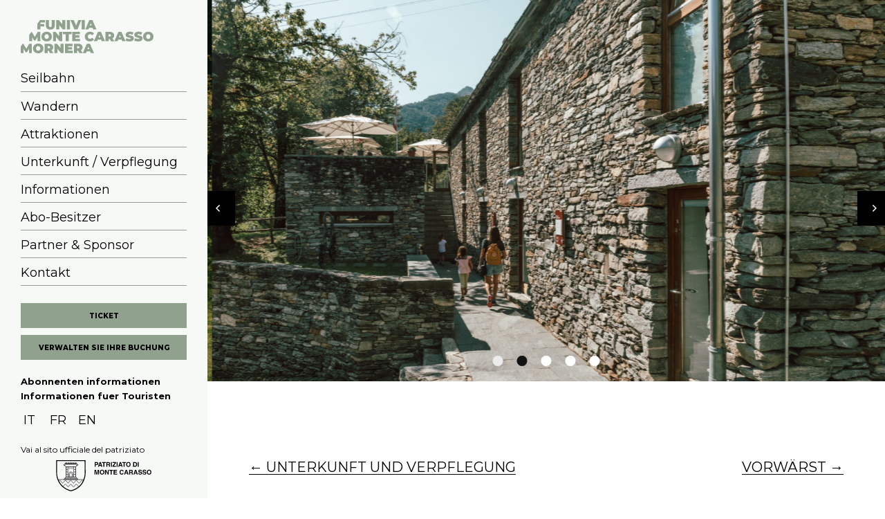

--- FILE ---
content_type: text/css
request_url: https://www.mornera.ch/wp-content/uploads/dfd_fonts/campeggio/campeggio.css?ver=f3e82f5065e29ab52b848d0227a3b835
body_size: 184
content:
@font-face {font-family: 'campeggio';src:url('campeggio.eot?zhzkr6');src:url('campeggio.eot?zhzkr6#iefix') format('embedded-opentype'),url('campeggio.ttf?zhzkr6') format('truetype'),url('campeggio.woff?zhzkr6') format('woff'),url('campeggio.svg?zhzkr6#campeggio') format('svg');font-weight: normal;font-style: normal;font-display: block;}[class^="campeggio-"], [class*=" campeggio-"] {font-family: 'campeggio' !important;speak: never;font-style: normal;font-weight: normal;font-variant: normal;text-transform: none;line-height: 1;-webkit-font-smoothing: antialiased;-moz-osx-font-smoothing: grayscale;}.campeggio-campeggio_icona:before {content: "\e900";}

--- FILE ---
content_type: text/css
request_url: https://www.mornera.ch/wp-content/uploads/dfd_fonts/webcam/webcam.css?ver=f3e82f5065e29ab52b848d0227a3b835
body_size: 182
content:
@font-face {font-family: 'webcam';src:url('webcam.eot?6k22ex');src:url('webcam.eot?6k22ex#iefix') format('embedded-opentype'),url('webcam.ttf?6k22ex') format('truetype'),url('webcam.woff?6k22ex') format('woff'),url('webcam.svg?6k22ex#webcam') format('svg');font-weight: normal;font-style: normal;font-display: block;}[class^="webcam-"], [class*=" webcam-"] {font-family: 'webcam' !important;speak: never;font-style: normal;font-weight: normal;font-variant: normal;text-transform: none;line-height: 1;-webkit-font-smoothing: antialiased;-moz-osx-font-smoothing: grayscale;}.webcam-icona_webcam:before {content: "\e900";}

--- FILE ---
content_type: text/css
request_url: https://www.mornera.ch/wp-content/uploads/dfd_fonts/number-list/number-list.css?ver=f3e82f5065e29ab52b848d0227a3b835
body_size: 241
content:
@font-face {font-family: 'number-list';src:url('number-list.eot?ypuc8m');src:url('number-list.eot?ypuc8m#iefix') format('embedded-opentype'),url('number-list.ttf?ypuc8m') format('truetype'),url('number-list.woff?ypuc8m') format('woff'),url('number-list.svg?ypuc8m#number-list') format('svg');font-weight: normal;font-style: normal;font-display: block;}[class^="number-list-"], [class*=" number-list-"] {font-family: 'number-list' !important;speak: never;font-style: normal;font-weight: normal;font-variant: normal;text-transform: none;line-height: 1;-webkit-font-smoothing: antialiased;-moz-osx-font-smoothing: grayscale;}.number-list-Senza-titolo-1_Tavola-disegno-1:before {content: "\1f550";}.number-list-Senza-titolo-1-02:before {content: "\1f551";}.number-list-Senza-titolo-1-03:before {content: "\1f552";}.number-list-Senza-titolo-1-04:before {content: "\1f553";}.number-list-Senza-titolo-1-05:before {content: "\1f554";}.number-list-Senza-titolo-1-06:before {content: "\1f555";}.number-list-Senza-titolo-1-07:before {content: "\1f556";}

--- FILE ---
content_type: text/css
request_url: https://www.mornera.ch/wp-content/plugins/ts-advanced-tables-vc/datatables/css/datatables.custom.min.css?ver=f3e82f5065e29ab52b848d0227a3b835
body_size: 3011
content:
.ts-datatables-container{display:block;margin:0;padding:0;width:100%}.ts-datatables-container table.dataTable,.ts-datatables-container table.dataTable.no-footer{border-bottom:none}.ts-datatables-container table.dataTable thead td,.ts-datatables-container table.dataTable thead th{padding:10px 15px}.ts-datatables-container.ts-datatables-theme-blue table.dataTable thead td,.ts-datatables-container.ts-datatables-theme-blue table.dataTable thead th,.ts-datatables-container.ts-datatables-theme-green table.dataTable thead td,.ts-datatables-container.ts-datatables-theme-green table.dataTable thead th,.ts-datatables-container.ts-datatables-theme-grey table.dataTable thead td,.ts-datatables-container.ts-datatables-theme-grey table.dataTable thead th,.ts-datatables-container.ts-datatables-theme-red table.dataTable thead td,.ts-datatables-container.ts-datatables-theme-red table.dataTable thead th,.ts-datatables-container.ts-datatables-theme-yellow table.dataTable thead td,.ts-datatables-container.ts-datatables-theme-yellow table.dataTable thead th{border-bottom:1px solid #848484}.ts-datatables-container.ts-datatables-theme-yellow table.dataTable thead .sorting_asc,.ts-datatables-container.ts-datatables-theme-yellow table.dataTable thead .sorting_desc{color:#ffc20a;border-bottom:1px solid #ffc20a}.ts-datatables-container.ts-datatables-theme-blue table.dataTable thead .sorting_asc,.ts-datatables-container.ts-datatables-theme-blue table.dataTable thead .sorting_desc{color:#338db7;border-bottom:1px solid #146388}.ts-datatables-container table.dataTable.display tbody td,.ts-datatables-container table.dataTable.display tbody th{padding:10px 15px;cursor:pointer}.ts-datatables-container table.dataTable>tbody>tr.child ul{width:100%;cursor:default;list-style:none}.ts-datatables-container table.dataTable>tbody>tr.child ul li{list-style:none;border:none;display:flex;margin:0}.ts-datatables-container table.dataTable>tbody>tr.child ul li:last-child{margin-bottom:0;padding-bottom:0}.ts-datatables-container table.dataTable tfoot td,.ts-datatables-container table.dataTable tfoot th{position:relative;padding:10px 15px}.ts-datatables-container table.dataTable>tbody>tr.child span.dtr-title{display:inline-block;min-width:150px;text-align:left}body.rtl .ts-datatables-container table.dataTable>tbody>tr.child span.dtr-title,html[dir=rtl] body .ts-datatables-container table.dataTable>tbody>tr.child span.dtr-title{text-align:right}.ts-datatables-container table.dataTable>tbody>tr.child span.dtr-data{display:inline-block;min-width:150px;text-align:left;flex-grow:100}body.rtl .ts-datatables-container table.dataTable>tbody>tr.child span.dtr-data,html[dir=rtl] body .ts-datatables-container table.dataTable>tbody>tr.child span.dtr-data{text-align:right}table.ts-datatables-tablemain.fixedHeader-floating.dataTable tfoot td,table.ts-datatables-tablemain.fixedHeader-floating.dataTable tfoot th,table.ts-datatables-tablemain.fixedHeader-floating.dataTable thead td,table.ts-datatables-tablemain.fixedHeader-floating.dataTable thead th{position:relative;padding:10px 15px}.ts-datatables-container.ts-datatables-theme-blue table.ts-datatables-tablemain.fixedHeader-floating.dataTable thead td,.ts-datatables-container.ts-datatables-theme-blue table.ts-datatables-tablemain.fixedHeader-floating.dataTable thead th,.ts-datatables-container.ts-datatables-theme-green table.ts-datatables-tablemain.fixedHeader-floating.dataTable thead td,.ts-datatables-container.ts-datatables-theme-green table.ts-datatables-tablemain.fixedHeader-floating.dataTable thead th,.ts-datatables-container.ts-datatables-theme-grey table.ts-datatables-tablemain.fixedHeader-floating.dataTable thead td,.ts-datatables-container.ts-datatables-theme-grey table.ts-datatables-tablemain.fixedHeader-floating.dataTable thead th,.ts-datatables-container.ts-datatables-theme-red table.ts-datatables-tablemain.fixedHeader-floating.dataTable thead td,.ts-datatables-container.ts-datatables-theme-red table.ts-datatables-tablemain.fixedHeader-floating.dataTable thead th,.ts-datatables-container.ts-datatables-theme-yellow table.ts-datatables-tablemain.fixedHeader-floating.dataTable thead td,.ts-datatables-container.ts-datatables-theme-yellow table.ts-datatables-tablemain.fixedHeader-floating.dataTable thead th{border-bottom:1px solid #848484}table.ts-datatables-tablemain.fixedHeader-floating.dataTable tfoot td input.ts-datatables-column-search,table.ts-datatables-tablemain.fixedHeader-floating.dataTable tfoot td select.ts-datatables-column-select,table.ts-datatables-tablemain.fixedHeader-floating.dataTable tfoot th input.ts-datatables-column-search,table.ts-datatables-tablemain.fixedHeader-floating.dataTable tfoot th select.ts-datatables-column-select{float:left}table.ts-datatables-tablemain.dataTable tfoot td input.ts-datatables-column-search,table.ts-datatables-tablemain.dataTable tfoot th input.ts-datatables-column-search{display:block;width:100%;background:#fff;padding:5px 10px;margin:0;vertical-align:middle;min-width:180px;height:36px;line-height:34px;font-weight:400;-webkit-box-shadow:none;-moz-box-shadow:none;box-shadow:none;-webkit-box-sizing:border-box;-moz-box-sizing:border-box;box-sizing:border-box;-webkit-border-radius:2px;-moz-border-radius:2px;border-radius:2px}.ts-datatables-container.ts-datatables-theme-yellow table.ts-datatables-tablemain.dataTable tfoot td input.ts-datatables-column-search,.ts-datatables-container.ts-datatables-theme-yellow table.ts-datatables-tablemain.dataTable tfoot th input.ts-datatables-column-search{border:1px solid #ffc20a}.ts-datatables-container.ts-datatables-theme-blue table.ts-datatables-tablemain.dataTable tfoot td input.ts-datatables-column-search,.ts-datatables-container.ts-datatables-theme-blue table.ts-datatables-tablemain.dataTable tfoot th input.ts-datatables-column-search{border:1px solid #146388}table.ts-datatables-tablemain.dataTable tfoot td select.ts-datatables-column-select,table.ts-datatables-tablemain.dataTable tfoot th select.ts-datatables-column-select{display:block;width:100%;padding:5px 10px;margin:0;background:#fff;vertical-align:middle;height:36px;line-height:100%;font-weight:400;-webkit-box-shadow:none;-moz-box-shadow:none;box-shadow:none;-webkit-box-sizing:border-box;-moz-box-sizing:border-box;box-sizing:border-box;-webkit-border-radius:2px;-moz-border-radius:2px;border-radius:2px;cursor:pointer}.ts-datatables-container.ts-datatables-theme-yellow table.ts-datatables-tablemain.dataTable tfoot td select.ts-datatables-column-select,.ts-datatables-container.ts-datatables-theme-yellow table.ts-datatables-tablemain.dataTable tfoot th select.ts-datatables-column-select{border:1px solid #ffc20a}.ts-datatables-container.ts-datatables-theme-blue table.ts-datatables-tablemain.dataTable tfoot td select.ts-datatables-column-select,.ts-datatables-container.ts-datatables-theme-blue table.ts-datatables-tablemain.dataTable tfoot th select.ts-datatables-column-select{border:1px solid #146388}table.ts-datatables-tablemain.dataTable tfoot td span.ts-datatables-iconsearch,table.ts-datatables-tablemain.dataTable tfoot th span.ts-datatables-iconsearch{position:initial;width:100%}table.ts-datatables-tablemain.dataTable tfoot td span.ts-datatables-iconsearch:before,table.ts-datatables-tablemain.dataTable tfoot th span.ts-datatables-iconsearch:before{display:inline-block;position:absolute;font-family:tableeditor!important;content:"\e611";font-size:14px;padding:0;margin:0 10px 0 0;left:50%;top:50%;font-weight:400;-webkit-transform:translate(-50%,-50%);-moz-transform:translate(-50%,-50%);transform:translate(-50%,-50%)}table.ts-datatables-tablemain.dataTable tfoot td span.ts-datatables-iconminus,table.ts-datatables-tablemain.dataTable tfoot th span.ts-datatables-iconminus{position:initial;width:100%}table.ts-datatables-tablemain.dataTable tfoot td span.ts-datatables-iconminus:before,table.ts-datatables-tablemain.dataTable tfoot th span.ts-datatables-iconminus:before{display:inline-block;position:absolute;font-family:tableeditor!important;content:"\e63b";font-size:14px;padding:0;margin:0 auto;left:50%;top:50%;-webkit-transform:translate(-50%,-50%);-moz-transform:translate(-50%,-50%);transform:translate(-50%,-50%)}.ts-datatables-container table.dataTable thead .sorting,.ts-datatables-container table.dataTable thead .sorting_asc,.ts-datatables-container table.dataTable thead .sorting_desc{position:relative;background:0 0;background-image:none;background-color:transparent}.ts-datatables-container table.dataTable thead .sorting_desc:after{display:inline-block;position:absolute;font-family:tableeditor!important;content:"\e156";color:inherit;height:14px;width:14px;font-size:14px;line-height:14px;font-weight:400;padding:0;margin:0 0 0 10px;right:10px;left:auto;top:50%;-webkit-transform:translate(0,-50%);-moz-transform:translate(0,-50%);transform:translate(0,-50%)}.ts-datatables-container.ts-datatables-theme-yellow .ts-datatables-container table.dataTable thead .sorting_desc:after{color:#ffc20a}.ts-datatables-container.ts-datatables-theme-blue .ts-datatables-container table.dataTable thead .sorting_desc:after{color:#146388}.ts-datatables-container table.dataTable thead .sorting_asc:after{display:inline-block;position:absolute;font-family:tableeditor!important;content:"\e155";color:inherit;height:14px;width:14px;font-size:14px;line-height:14px;font-weight:400;padding:0;margin:0 0 0 10px;right:10px;left:auto;top:50%;-webkit-transform:translate(0,-50%);-moz-transform:translate(0,-50%);transform:translate(0,-50%)}.ts-datatables-container.ts-datatables-theme-yellow .ts-datatables-container table.dataTable thead .sorting_asc:after{color:#ffc20a}.ts-datatables-container.ts-datatables-theme-blue .ts-datatables-container table.dataTable thead .sorting_asc:after{color:#146388}.ts-datatables-container table.dataTable thead .sorting{color:#676767}.ts-datatables-container table.dataTable thead .sorting:after{display:inline-block;position:absolute;font-family:tableeditor!important;content:"\e150";color:inherit;height:14px;width:14px;font-size:14px;line-height:14px;font-weight:400;padding:0;margin:0 0 0 10px;right:10px;left:auto;top:50%;-webkit-transform:translate(0,-50%);-moz-transform:translate(0,-50%);transform:translate(0,-50%);-moz-opacity:0;-khtml-opacity:0;opacity:0;transition:opacity .25s ease-in-out;-moz-transition:opacity .25s ease-in-out;-webkit-transition:opacity .25s ease-in-out}.ts-datatables-container table.dataTable thead .sorting:hover:after{-moz-opacity:1;-khtml-opacity:1;opacity:1}.ts-datatables-container.ts-datatables-theme-blue .ts-datatables-container table.dataTable thead .sorting,.ts-datatables-container.ts-datatables-theme-green .ts-datatables-container table.dataTable thead .sorting,.ts-datatables-container.ts-datatables-theme-grey .ts-datatables-container table.dataTable thead .sorting,.ts-datatables-container.ts-datatables-theme-red .ts-datatables-container table.dataTable thead .sorting,.ts-datatables-container.ts-datatables-theme-yellow .ts-datatables-container table.dataTable thead .sorting{color:#dedede}body.rtl .ts-datatables-container table.dataTable thead .sorting:after,body.rtl .ts-datatables-container table.dataTable thead .sorting_asc:after,body.rtl .ts-datatables-container table.dataTable thead .sorting_desc:after,html[dir=rtl] body .ts-datatables-container table.dataTable thead .sorting:after,html[dir=rtl] body .ts-datatables-container table.dataTable thead .sorting_asc:after,html[dir=rtl] body .ts-datatables-container table.dataTable thead .sorting_desc:after{right:auto;left:10px;margin:0 10px 0 0}.ts-datatables-container table.dataTable.dtr-column>tbody>tr>td.control:before,.ts-datatables-container table.dataTable.dtr-column>tbody>tr>th.control:before,.ts-datatables-container table.dataTable.dtr-inline.collapsed>tbody>tr.parent>td:first-child:before,.ts-datatables-container table.dataTable.dtr-inline.collapsed>tbody>tr.parent>th:first-child:before,.ts-datatables-container table.dataTable.dtr-inline.collapsed>tbody>tr>td:first-child:before,.ts-datatables-container table.dataTable.dtr-inline.collapsed>tbody>tr>th:first-child:before{display:inline-block;position:relative;font-family:tableeditor!important;color:#676767;font-size:14px;padding:0;margin:0 10px 0 0;background:0 0;height:14px;width:14px;font-size:14px;line-height:14px;top:0;left:-10px;border:none;-webkit-box-shadow:none;-moz-box-shadow:none;box-shadow:none;-webkit-box-sizing:border-box;-moz-box-sizing:border-box;box-sizing:border-box}.ts-datatables-container table.dataTable.dtr-column>tbody>tr>td.control:before,.ts-datatables-container table.dataTable.dtr-column>tbody>tr>th.control:before{position:absolute;left:50%;top:50%;-webkit-transform:translate(-50%,-50%);-moz-transform:translate(-50%,-50%);transform:translate(-50%,-50%)}.ts-datatables-container table.dataTable.dtr-column>tbody>tr.parent td.control:before,.ts-datatables-container table.dataTable.dtr-column>tbody>tr.parent th.control:before,.ts-datatables-container table.dataTable.dtr-inline.collapsed>tbody>tr.parent>td:first-child:before,.ts-datatables-container table.dataTable.dtr-inline.collapsed>tbody>tr.parent>th:first-child:before{content:"\e63b"}.ts-datatables-container.ts-datatables-theme-blue table.dataTable.dtr-column>tbody>tr.parent td.control,.ts-datatables-container.ts-datatables-theme-blue table.dataTable.dtr-column>tbody>tr.parent th.control,.ts-datatables-container.ts-datatables-theme-blue table.dataTable.dtr-inline.collapsed>tbody>tr.parent>td:first-child,.ts-datatables-container.ts-datatables-theme-blue table.dataTable.dtr-inline.collapsed>tbody>tr.parent>th:first-child,.ts-datatables-container.ts-datatables-theme-default table.dataTable.dtr-column>tbody>tr.parent td.control,.ts-datatables-container.ts-datatables-theme-default table.dataTable.dtr-column>tbody>tr.parent th.control,.ts-datatables-container.ts-datatables-theme-default table.dataTable.dtr-inline.collapsed>tbody>tr.parent>td:first-child,.ts-datatables-container.ts-datatables-theme-default table.dataTable.dtr-inline.collapsed>tbody>tr.parent>th:first-child,.ts-datatables-container.ts-datatables-theme-green table.dataTable.dtr-column>tbody>tr.parent td.control,.ts-datatables-container.ts-datatables-theme-green table.dataTable.dtr-column>tbody>tr.parent th.control,.ts-datatables-container.ts-datatables-theme-green table.dataTable.dtr-inline.collapsed>tbody>tr.parent>td:first-child,.ts-datatables-container.ts-datatables-theme-green table.dataTable.dtr-inline.collapsed>tbody>tr.parent>th:first-child,.ts-datatables-container.ts-datatables-theme-grey table.dataTable.dtr-column>tbody>tr.parent td.control,.ts-datatables-container.ts-datatables-theme-grey table.dataTable.dtr-column>tbody>tr.parent th.control,.ts-datatables-container.ts-datatables-theme-grey table.dataTable.dtr-inline.collapsed>tbody>tr.parent>td:first-child,.ts-datatables-container.ts-datatables-theme-grey table.dataTable.dtr-inline.collapsed>tbody>tr.parent>th:first-child,.ts-datatables-container.ts-datatables-theme-red table.dataTable.dtr-column>tbody>tr.parent td.control,.ts-datatables-container.ts-datatables-theme-red table.dataTable.dtr-column>tbody>tr.parent th.control,.ts-datatables-container.ts-datatables-theme-red table.dataTable.dtr-inline.collapsed>tbody>tr.parent>td:first-child,.ts-datatables-container.ts-datatables-theme-red table.dataTable.dtr-inline.collapsed>tbody>tr.parent>th:first-child,.ts-datatables-container.ts-datatables-theme-yellow table.dataTable.dtr-column>tbody>tr.parent td.control,.ts-datatables-container.ts-datatables-theme-yellow table.dataTable.dtr-column>tbody>tr.parent th.control,.ts-datatables-container.ts-datatables-theme-yellow table.dataTable.dtr-inline.collapsed>tbody>tr.parent>td:first-child,.ts-datatables-container.ts-datatables-theme-yellow table.dataTable.dtr-inline.collapsed>tbody>tr.parent>th:first-child{color:#969696}.ts-datatables-container.ts-datatables-theme-blue table.dataTable.dtr-column>tbody>tr.parent td.control:before,.ts-datatables-container.ts-datatables-theme-blue table.dataTable.dtr-column>tbody>tr.parent th.control:before,.ts-datatables-container.ts-datatables-theme-blue table.dataTable.dtr-inline.collapsed>tbody>tr.parent>td:first-child:before,.ts-datatables-container.ts-datatables-theme-blue table.dataTable.dtr-inline.collapsed>tbody>tr.parent>th:first-child:before,.ts-datatables-container.ts-datatables-theme-default table.dataTable.dtr-column>tbody>tr.parent td.control:before,.ts-datatables-container.ts-datatables-theme-default table.dataTable.dtr-column>tbody>tr.parent th.control:before,.ts-datatables-container.ts-datatables-theme-default table.dataTable.dtr-inline.collapsed>tbody>tr.parent>td:first-child:before,.ts-datatables-container.ts-datatables-theme-default table.dataTable.dtr-inline.collapsed>tbody>tr.parent>th:first-child:before,.ts-datatables-container.ts-datatables-theme-green table.dataTable.dtr-column>tbody>tr.parent td.control:before,.ts-datatables-container.ts-datatables-theme-green table.dataTable.dtr-column>tbody>tr.parent th.control:before,.ts-datatables-container.ts-datatables-theme-green table.dataTable.dtr-inline.collapsed>tbody>tr.parent>td:first-child:before,.ts-datatables-container.ts-datatables-theme-green table.dataTable.dtr-inline.collapsed>tbody>tr.parent>th:first-child:before,.ts-datatables-container.ts-datatables-theme-grey table.dataTable.dtr-column>tbody>tr.parent td.control:before,.ts-datatables-container.ts-datatables-theme-grey table.dataTable.dtr-column>tbody>tr.parent th.control:before,.ts-datatables-container.ts-datatables-theme-grey table.dataTable.dtr-inline.collapsed>tbody>tr.parent>td:first-child:before,.ts-datatables-container.ts-datatables-theme-grey table.dataTable.dtr-inline.collapsed>tbody>tr.parent>th:first-child:before,.ts-datatables-container.ts-datatables-theme-red table.dataTable.dtr-column>tbody>tr.parent td.control:before,.ts-datatables-container.ts-datatables-theme-red table.dataTable.dtr-column>tbody>tr.parent th.control:before,.ts-datatables-container.ts-datatables-theme-red table.dataTable.dtr-inline.collapsed>tbody>tr.parent>td:first-child:before,.ts-datatables-container.ts-datatables-theme-red table.dataTable.dtr-inline.collapsed>tbody>tr.parent>th:first-child:before,.ts-datatables-container.ts-datatables-theme-yellow table.dataTable.dtr-column>tbody>tr.parent td.control:before,.ts-datatables-container.ts-datatables-theme-yellow table.dataTable.dtr-column>tbody>tr.parent th.control:before,.ts-datatables-container.ts-datatables-theme-yellow table.dataTable.dtr-inline.collapsed>tbody>tr.parent>td:first-child:before,.ts-datatables-container.ts-datatables-theme-yellow table.dataTable.dtr-inline.collapsed>tbody>tr.parent>th:first-child:before{color:inherit}.ts-datatables-container table.dataTable.dtr-column>tbody>tr>td.control:before,.ts-datatables-container table.dataTable.dtr-column>tbody>tr>th.control:before,.ts-datatables-container table.dataTable.dtr-inline.collapsed>tbody>tr>td:first-child:before,.ts-datatables-container table.dataTable.dtr-inline.collapsed>tbody>tr>th:first-child:before{content:"\e63d"}.ts-datatables-container.ts-datatables-theme-yellow table.dataTable.dtr-column>tbody>tr>td.control,.ts-datatables-container.ts-datatables-theme-yellow table.dataTable.dtr-column>tbody>tr>th.control,.ts-datatables-container.ts-datatables-theme-yellow table.dataTable.dtr-inline.collapsed>tbody>tr>td:first-child,.ts-datatables-container.ts-datatables-theme-yellow table.dataTable.dtr-inline.collapsed>tbody>tr>th:first-child{color:#f0b400}.ts-datatables-container.ts-datatables-theme-yellow table.dataTable.dtr-column>tbody>tr>td.control:before,.ts-datatables-container.ts-datatables-theme-yellow table.dataTable.dtr-column>tbody>tr>th.control:before,.ts-datatables-container.ts-datatables-theme-yellow table.dataTable.dtr-inline.collapsed>tbody>tr>td:first-child:before,.ts-datatables-container.ts-datatables-theme-yellow table.dataTable.dtr-inline.collapsed>tbody>tr>th:first-child:before{color:inherit}.ts-datatables-container.ts-datatables-theme-blue table.dataTable.dtr-column>tbody>tr>td.control,.ts-datatables-container.ts-datatables-theme-blue table.dataTable.dtr-column>tbody>tr>th.control,.ts-datatables-container.ts-datatables-theme-blue table.dataTable.dtr-inline.collapsed>tbody>tr>td:first-child,.ts-datatables-container.ts-datatables-theme-blue table.dataTable.dtr-inline.collapsed>tbody>tr>th:first-child{color:#2e7ca0}.ts-datatables-container.ts-datatables-theme-blue table.dataTable.dtr-column>tbody>tr>td.control:before,.ts-datatables-container.ts-datatables-theme-blue table.dataTable.dtr-column>tbody>tr>th.control:before,.ts-datatables-container.ts-datatables-theme-blue table.dataTable.dtr-inline.collapsed>tbody>tr>td:first-child:before,.ts-datatables-container.ts-datatables-theme-blue table.dataTable.dtr-inline.collapsed>tbody>tr>th:first-child:before{color:inherit}body .ts-datatables-container .dataTables_wrapper .dataTables_length{margin-bottom:20px}body .ts-datatables-container .dataTables_wrapper .dataTables_length label:before{display:inline-block;position:relative;font-family:tableeditor!important;content:"\e916";font-size:14px;padding:0;margin:0 10px 0 0;top:3px}body.rtl .ts-datatables-container .dataTables_wrapper .dataTables_length label:before,html[dir=rtl] body .ts-datatables-container .dataTables_wrapper .dataTables_length label:before{margin:0 0 0 10px}body .ts-datatables-container .dataTables_wrapper .dataTables_length select{width:75px;padding:5px 10px!important;margin:0 5px;border:1px solid #ccc;background:#fff;vertical-align:middle;height:36px;line-height:100%;-webkit-box-shadow:none!important;-moz-box-shadow:none!important;box-shadow:none!important;-webkit-box-sizing:border-box;-moz-box-sizing:border-box;box-sizing:border-box;-webkit-border-radius:0;-moz-border-radius:0;border-radius:0;cursor:pointer}body .ts-datatables-container.ts-datatables-theme-yellow .dataTables_wrapper .dataTables_length select{border:1px solid #ffc20a}body .ts-datatables-container.ts-datatables-theme-blue .dataTables_wrapper .dataTables_length select{border:1px solid #2e7ca0}.ts-datatables-container .dataTables_wrapper .dataTables_paginate{position:relative;margin:10px 0 0 0;padding:0}.ts-datatables-container .dataTables_wrapper .dataTables_paginate span{position:relative;height:36px;width:36px;padding:0;margin:0;-webkit-box-sizing:border-box;-moz-box-sizing:border-box;box-sizing:border-box}.ts-datatables-container .dataTables_wrapper .dataTables_paginate .paginate_button{position:relative;height:36px;width:36px;min-width:36px;padding:10px 11px;font-size:14px;line-height:14px;-webkit-box-sizing:border-box;-moz-box-sizing:border-box;box-sizing:border-box;-webkit-border-radius:0;-moz-border-radius:0;border-radius:0}.ts-datatables-container .dataTables_wrapper .dataTables_paginate .paginate_button.first,.ts-datatables-container .dataTables_wrapper .dataTables_paginate .paginate_button.last,.ts-datatables-container .dataTables_wrapper .dataTables_paginate .paginate_button.next,.ts-datatables-container .dataTables_wrapper .dataTables_paginate .paginate_button.previous{position:relative;top:5px}.ts-datatables-container .dataTables_wrapper .dataTables_paginate .paginate_button.first,.ts-datatables-container .dataTables_wrapper .dataTables_paginate .paginate_button.last{top:8px}.ts-datatables-container .dataTables_wrapper .dataTables_paginate .paginate_button.first:before,.ts-datatables-container .dataTables_wrapper .dataTables_paginate .paginate_button.last:before,.ts-datatables-container .dataTables_wrapper .dataTables_paginate .paginate_button.next:before,.ts-datatables-container .dataTables_wrapper .dataTables_paginate .paginate_button.previous:before{display:inline-block;position:relative;font-family:tableeditor!important;padding:0;margin:0;text-align:center;font-size:20px;line-height:inherit;height:36px;width:36px;padding:0;margin:0;font-weight:400;-webkit-box-sizing:border-box;-moz-box-sizing:border-box;box-sizing:border-box;top:0;left:50%;right:auto;-webkit-transform:translate(-50%,0);-moz-transform:translate(-50%,0);transform:translate(-50%,0);-ms-transform:translate(-50%,0);-o-transform:translate(-50%,0)}body.rtl .ts-datatables-container .dataTables_wrapper .dataTables_paginate .paginate_button.first:before,body.rtl .ts-datatables-container .dataTables_wrapper .dataTables_paginate .paginate_button.last:before,body.rtl .ts-datatables-container .dataTables_wrapper .dataTables_paginate .paginate_button.next:before,body.rtl .ts-datatables-container .dataTables_wrapper .dataTables_paginate .paginate_button.previous:before,html[dir=rtl] body .ts-datatables-container .dataTables_wrapper .dataTables_paginate .paginate_button.first:before,html[dir=rtl] body .ts-datatables-container .dataTables_wrapper .dataTables_paginate .paginate_button.last:before,html[dir=rtl] body .ts-datatables-container .dataTables_wrapper .dataTables_paginate .paginate_button.next:before,html[dir=rtl] body .ts-datatables-container .dataTables_wrapper .dataTables_paginate .paginate_button.previous:before{left:auto;right:50%;-webkit-transform:translate(50%,0);-moz-transform:translate(50%,0);transform:translate(50%,0);-ms-transform:translate(50%,0);-o-transform:translate(50%,0)}.ts-datatables-container .dataTables_wrapper .dataTables_paginate .paginate_button.first,.ts-datatables-container .dataTables_wrapper .dataTables_paginate .paginate_button.last,.ts-datatables-container .dataTables_wrapper .dataTables_paginate .paginate_button.next,.ts-datatables-container .dataTables_wrapper .dataTables_paginate .paginate_button.previous{color:#696969}.ts-datatables-container .dataTables_wrapper .dataTables_paginate .paginate_button.first:before,.ts-datatables-container .dataTables_wrapper .dataTables_paginate .paginate_button.last:before,.ts-datatables-container .dataTables_wrapper .dataTables_paginate .paginate_button.next:before,.ts-datatables-container .dataTables_wrapper .dataTables_paginate .paginate_button.previous:before{color:inherit}.ts-datatables-container .dataTables_wrapper .dataTables_paginate .paginate_button.first.disabled,.ts-datatables-container .dataTables_wrapper .dataTables_paginate .paginate_button.last.disabled,.ts-datatables-container .dataTables_wrapper .dataTables_paginate .paginate_button.next.disabled,.ts-datatables-container .dataTables_wrapper .dataTables_paginate .paginate_button.previous.disabled{color:#c5c5c5}.ts-datatables-container .dataTables_wrapper .dataTables_paginate .paginate_button.first.disabled:before,.ts-datatables-container .dataTables_wrapper .dataTables_paginate .paginate_button.last.disabled:before,.ts-datatables-container .dataTables_wrapper .dataTables_paginate .paginate_button.next.disabled:before,.ts-datatables-container .dataTables_wrapper .dataTables_paginate .paginate_button.previous.disabled:before{color:inherit}.ts-datatables-container .dataTables_wrapper .dataTables_paginate .paginate_button.previous:before{content:"\e67a"}.ts-datatables-container .dataTables_wrapper .dataTables_paginate .paginate_button.next:before{content:"\e67d"}.ts-datatables-container .dataTables_wrapper .dataTables_paginate .paginate_button.first:before{content:"\e921";font-size:26px}.ts-datatables-container .dataTables_wrapper .dataTables_paginate .paginate_button.last:before{content:"\e922";font-size:26px}.ts-datatables-container.ts-datatables-theme-blue .dataTables_wrapper .dataTables_paginate .paginate_button,.ts-datatables-container.ts-datatables-theme-yellow .dataTables_wrapper .dataTables_paginate .paginate_button{color:#535353;border:1px solid transparent}.ts-datatables-container.ts-datatables-theme-yellow .dataTables_wrapper .dataTables_paginate .paginate_button.current{color:#535353;border:1px solid #ffc20a;background:#fff}.ts-datatables-container.ts-datatables-theme-blue .dataTables_wrapper .dataTables_paginate .paginate_button.current{color:#535353;border:1px solid #2e7ca0;background:#fff}.ts-datatables-container.ts-datatables-theme-yellow .dataTables_wrapper .dataTables_paginate .paginate_button.current:hover{color:#535353;border:1px solid #ffc20a;background:#fff}.ts-datatables-container.ts-datatables-theme-blue .dataTables_wrapper .dataTables_paginate .paginate_button.current:hover{color:#535353;border:1px solid #338db7;background:#fff}.ts-datatables-container.ts-datatables-theme-blue .dataTables_wrapper .dataTables_paginate .paginate_button.disabled,.ts-datatables-container.ts-datatables-theme-blue .dataTables_wrapper .dataTables_paginate .paginate_button.disabled:active,.ts-datatables-container.ts-datatables-theme-blue .dataTables_wrapper .dataTables_paginate .paginate_button.disabled:hover,.ts-datatables-container.ts-datatables-theme-yellow .dataTables_wrapper .dataTables_paginate .paginate_button.disabled,.ts-datatables-container.ts-datatables-theme-yellow .dataTables_wrapper .dataTables_paginate .paginate_button.disabled:active,.ts-datatables-container.ts-datatables-theme-yellow .dataTables_wrapper .dataTables_paginate .paginate_button.disabled:hover{color:#c5c5c5;border:1px solid transparent;background:0 0;box-shadow:none}.ts-datatables-container.ts-datatables-theme-yellow .dataTables_wrapper .dataTables_paginate .paginate_button:hover{color:#535353;border:1px solid #ffc20a;background:#ffc20a}.ts-datatables-container.ts-datatables-theme-blue .dataTables_wrapper .dataTables_paginate .paginate_button:hover{color:#f7f7f7;border:1px solid #2e7ca0;background:#338db7}.ts-datatables-container.ts-datatables-theme-yellow .dataTables_wrapper .dataTables_paginate .paginate_button:active{outline:0;background-color:#f0b400}.ts-datatables-container.ts-datatables-theme-blue .dataTables_wrapper .dataTables_paginate .paginate_button:active{outline:0;background-color:#146388}.ts-datatables-container .dataTables_wrapper .dataTables_filter{margin-bottom:20px}.ts-datatables-container .dataTables_wrapper .dataTables_filter input{background:#fff;padding:5px 10px;margin:0 0 0 10px;border:1px solid #ccc;vertical-align:middle;width:250px;height:36px;line-height:34px;-webkit-box-shadow:none;-moz-box-shadow:none;box-shadow:none;-webkit-box-sizing:border-box;-moz-box-sizing:border-box;box-sizing:border-box;-webkit-border-radius:0;-moz-border-radius:0;border-radius:0}body.rtl .ts-datatables-container .dataTables_wrapper .dataTables_filter input,html[dir=rtl] body .ts-datatables-container .dataTables_wrapper .dataTables_filter input{margin:0 10px 0 0}.ts-datatables-container.ts-datatables-theme-yellow .dataTables_wrapper .dataTables_filter input{border:1px solid #ffc20a}.ts-datatables-container.ts-datatables-theme-blue .dataTables_wrapper .dataTables_filter input{border:1px solid #2e7ca0}.ts-datatables-container .dataTables_wrapper .dataTables_filter label:before{display:inline-block;position:relative;font-family:tableeditor!important;content:"\e611";font-size:14px;padding:0;margin:0 10px 0 0;top:2px}body.rtl .ts-datatables-container .dataTables_wrapper .dataTables_filter label:before,html[dir=rtl] body .ts-datatables-container .dataTables_wrapper .dataTables_filter label:before{margin:0 0 0 10px}.ts-datatables-container .dataTables_wrapper .dataTables_info{padding-top:22px}.ts-datatables-container div.dt-buttons{display:block;width:100%;padding:0;margin:0 0 20px 0}.ts-datatables-container div.dt-buttons a.dt-button,.ts-datatables-container div.dt-buttons button.dt-button,.ts-datatables-container div.dt-buttons div.dt-button{float:right;margin:0 0 0 10px;font-size:13px;-webkit-border-radius:0;-moz-border-radius:0;border-radius:0;background-image:none}.ts-datatables-container.ts-datatables-theme-blue div.dt-buttons a.dt-button,.ts-datatables-container.ts-datatables-theme-blue div.dt-buttons button.dt-button,.ts-datatables-container.ts-datatables-theme-blue div.dt-buttons div.dt-button,.ts-datatables-container.ts-datatables-theme-yellow div.dt-buttons a.dt-button,.ts-datatables-container.ts-datatables-theme-yellow div.dt-buttons button.dt-button,.ts-datatables-container.ts-datatables-theme-yellow div.dt-buttons div.dt-button{background:#fff;color:#535353;-webkit-box-shadow:none;-moz-box-shadow:none;box-shadow:none}.ts-datatables-container.ts-datatables-theme-yellow div.dt-buttons a.dt-button,.ts-datatables-container.ts-datatables-theme-yellow div.dt-buttons button.dt-button,.ts-datatables-container.ts-datatables-theme-yellow div.dt-buttons div.dt-button{border:1px solid #ffc20a}.ts-datatables-container.ts-datatables-theme-blue div.dt-buttons a.dt-button,.ts-datatables-container.ts-datatables-theme-blue div.dt-buttons button.dt-button,.ts-datatables-container.ts-datatables-theme-blue div.dt-buttons div.dt-button{border:1px solid #338db7}.ts-datatables-container div.dt-buttons a.dt-button:active,.ts-datatables-container div.dt-buttons a.dt-button:focus,.ts-datatables-container div.dt-buttons a.dt-button:hover,.ts-datatables-container div.dt-buttons a.dt-button:visited,.ts-datatables-container div.dt-buttons button.dt-button:active,.ts-datatables-container div.dt-buttons button.dt-button:focus,.ts-datatables-container div.dt-buttons button.dt-button:hover,.ts-datatables-container div.dt-buttons button.dt-button:visited,.ts-datatables-container div.dt-buttons div.dt-button:active,.ts-datatables-container div.dt-buttons div.dt-button:focus,.ts-datatables-container div.dt-buttons div.dt-button:hover,.ts-datatables-container div.dt-buttons div.dt-button:visited{-webkit-box-shadow:none;-moz-box-shadow:none;box-shadow:none}.ts-datatables-container.ts-datatables-theme-yellow div.dt-buttons a.dt-button:active,.ts-datatables-container.ts-datatables-theme-yellow div.dt-buttons a.dt-button:focus,.ts-datatables-container.ts-datatables-theme-yellow div.dt-buttons a.dt-button:hover,.ts-datatables-container.ts-datatables-theme-yellow div.dt-buttons button.dt-button:active,.ts-datatables-container.ts-datatables-theme-yellow div.dt-buttons button.dt-button:focus,.ts-datatables-container.ts-datatables-theme-yellow div.dt-buttons button.dt-button:hover,.ts-datatables-container.ts-datatables-theme-yellow div.dt-buttons div.dt-button:active,.ts-datatables-container.ts-datatables-theme-yellow div.dt-buttons div.dt-button:focus,.ts-datatables-container.ts-datatables-theme-yellow div.dt-buttons div.dt-button:hover{color:#535353;border:1px solid #ffc20a;background:#ffc20a}.ts-datatables-container.ts-datatables-theme-blue div.dt-buttons a.dt-button:active,.ts-datatables-container.ts-datatables-theme-blue div.dt-buttons a.dt-button:focus,.ts-datatables-container.ts-datatables-theme-blue div.dt-buttons a.dt-button:hover,.ts-datatables-container.ts-datatables-theme-blue div.dt-buttons button.dt-button:active,.ts-datatables-container.ts-datatables-theme-blue div.dt-buttons button.dt-button:focus,.ts-datatables-container.ts-datatables-theme-blue div.dt-buttons button.dt-button:hover,.ts-datatables-container.ts-datatables-theme-blue div.dt-buttons div.dt-button:active,.ts-datatables-container.ts-datatables-theme-blue div.dt-buttons div.dt-button:focus,.ts-datatables-container.ts-datatables-theme-blue div.dt-buttons div.dt-button:hover{color:#f7f7f7;border:1px solid #2e7ca0;background:#338db7}.ts-datatables-container a.dt-button.buttons-colvis:before,.ts-datatables-container button.dt-button.buttons-colvis:before,.ts-datatables-container div.dt-button.buttons-colvis:before{display:inline-block;position:relative;font-family:tableeditor!important;content:"\e923";font-size:14px;padding:0;margin:0 10px 0 0}.ts-datatables-container a.dt-button.buttons-print:before,.ts-datatables-container button.dt-button.buttons-print:before,.ts-datatables-container div.dt-button.buttons-print:before{display:inline-block;position:relative;font-family:tableeditor!important;content:"\e919";font-size:14px;padding:0;margin:0 10px 0 0}body.rtl .ts-datatables-container a.dt-button.buttons-print:before,body.rtl .ts-datatables-container button.dt-button.buttons-print:before,body.rtl .ts-datatables-container div.dt-button.buttons-print:before,html[dir=rtl] body .ts-datatables-container a.dt-button.buttons-print:before,html[dir=rtl] body .ts-datatables-container button.dt-button.buttons-print:before,html[dir=rtl] body .ts-datatables-container div.dt-button.buttons-print:before{margin:0 0 0 10px}.ts-datatables-container a.dt-button.buttons-pdf.buttons-html5:before,.ts-datatables-container button.dt-button.buttons-pdf.buttons-html5:before,.ts-datatables-container div.dt-button.buttons-pdf.buttons-html5:before{display:inline-block;position:relative;font-family:tableeditor!important;content:"\e91a";font-size:14px;padding:0;margin:0 10px 0 0}body.rtl .ts-datatables-container a.dt-button.buttons-pdf.buttons-html5:before,body.rtl .ts-datatables-container button.dt-button.buttons-pdf.buttons-html5:before,body.rtl .ts-datatables-container div.dt-button.buttons-pdf.buttons-html5:before,html[dir=rtl] body .ts-datatables-container a.dt-button.buttons-pdf.buttons-html5:before,html[dir=rtl] body .ts-datatables-container button.dt-button.buttons-pdf.buttons-html5:before,html[dir=rtl] body .ts-datatables-container div.dt-button.buttons-pdf.buttons-html5:before{margin:0 0 0 10px}.ts-datatables-container a.dt-button.buttons-csv.buttons-html5:before,.ts-datatables-container button.dt-button.buttons-csv.buttons-html5:before,.ts-datatables-container div.dt-button.buttons-csv.buttons-html5:before{display:inline-block;position:relative;font-family:tableeditor!important;content:"\e650";font-size:14px;padding:0;margin:0 10px 0 0}body.rtl .ts-datatables-container a.dt-button.buttons-csv.buttons-html5:before,body.rtl .ts-datatables-container button.dt-button.buttons-csv.buttons-html5:before,body.rtl .ts-datatables-container div.dt-button.buttons-csv.buttons-html5:before,html[dir=rtl] body .ts-datatables-container a.dt-button.buttons-csv.buttons-html5:before,html[dir=rtl] body .ts-datatables-container button.dt-button.buttons-csv.buttons-html5:before,html[dir=rtl] body .ts-datatables-container div.dt-button.buttons-csv.buttons-html5:before{margin:0 0 0 10px}.ts-datatables-container a.dt-button.buttons-excel.buttons-html5:before,.ts-datatables-container button.dt-button.buttons-excel.buttons-html5:before,.ts-datatables-container div.dt-button.buttons-excel.buttons-html5:before{display:inline-block;position:relative;font-family:tableeditor!important;content:"\e91b";font-size:14px;padding:0;margin:0 10px 0 0}body.rtl .ts-datatables-container a.dt-button.buttons-excel.buttons-html5:before,body.rtl .ts-datatables-container button.dt-button.buttons-excel.buttons-html5:before,body.rtl .ts-datatables-container div.dt-button.buttons-excel.buttons-html5:before,html[dir=rtl] body .ts-datatables-container a.dt-button.buttons-excel.buttons-html5:before,html[dir=rtl] body .ts-datatables-container button.dt-button.buttons-excel.buttons-html5:before,html[dir=rtl] body .ts-datatables-container div.dt-button.buttons-excel.buttons-html5:before{margin:0 0 0 10px}.ts-datatables-container a.dt-button.buttons-copy.buttons-html5:before,.ts-datatables-container button.dt-button.buttons-copy.buttons-html5:before,.ts-datatables-container div.dt-button.buttons-copy.buttons-html5:before{display:inline-block;position:relative;font-family:tableeditor!important;content:"\e90a";font-size:14px;padding:0;margin:0 10px 0 0}body.rtl .ts-datatables-container a.dt-button.buttons-copy.buttons-html5:before,body.rtl .ts-datatables-container button.dt-button.buttons-copy.buttons-html5:before,body.rtl .ts-datatables-container div.dt-button.buttons-copy.buttons-html5:before,html[dir=rtl] body .ts-datatables-container a.dt-button.buttons-copy.buttons-html5:before,html[dir=rtl] body .ts-datatables-container button.dt-button.buttons-copy.buttons-html5:before,html[dir=rtl] body .ts-datatables-container div.dt-button.buttons-copy.buttons-html5:before{margin:0 0 0 10px}div.dt-button-collection a.dt-button:not(.disabled),div.dt-button-collection button.dt-button:not(.disabled),div.dt-button-collection div.dt-button:not(.disabled){color:#535353;border:1px solid #ffc20a;font-size:14px;background:#fff;-webkit-box-shadow:none;-moz-box-shadow:none;box-shadow:none}div.dt-button-collection a.dt-button:hover:not(.disabled),div.dt-button-collection button.dt-button:hover:not(.disabled),div.dt-button-collection div.dt-button:hover:not(.disabled){color:#535353;border:1px solid #ffc20a;font-size:14px;background:#fff;-webkit-box-shadow:none;-moz-box-shadow:none;box-shadow:none;-webkit-box-sizing:border-box;-moz-box-sizing:border-box;box-sizing:border-box}div.dt-button-collection a.dt-button.active:not(.disabled):hover:not(.disabled),div.dt-button-collection a.dt-button:active:not(.disabled):hover:not(.disabled),div.dt-button-collection button.dt-button.active:not(.disabled):hover:not(.disabled),div.dt-button-collection button.dt-button:active:not(.disabled):hover:not(.disabled),div.dt-button-collection div.dt-button.active:not(.disabled):hover:not(.disabled),div.dt-button-collection div.dt-button:active:not(.disabled):hover:not(.disabled){color:#535353;border:1px solid #ffc20a;font-size:14px;background:#fff;-webkit-box-shadow:none;-moz-box-shadow:none;box-shadow:none}div.dt-button-collection a.dt-button.active:not(.disabled),div.dt-button-collection a.dt-button:active:not(.disabled),div.dt-button-collection button.dt-button.active:not(.disabled),div.dt-button-collection button.dt-button:active:not(.disabled),div.dt-button-collection div.dt-button.active:not(.disabled),div.dt-button-collection div.dt-button:active:not(.disabled){color:#535353;border:1px solid #ffc20a;font-size:14px;background:#ffc20a;-webkit-box-shadow:none;-moz-box-shadow:none;box-shadow:none}

--- FILE ---
content_type: text/css
request_url: https://www.mornera.ch/wp-content/plugins/ts-advanced-tables-vc/css/jquery.vcsc.preloaders.min.css?ver=f3e82f5065e29ab52b848d0227a3b835
body_size: 5433
content:
.ts-preloader-animation-main{position:absolute;left:50%;top:50%;display:block;margin:0;padding:0;-webkit-transform:translate(-50%,-50%);-moz-transform:translate(-50%,-50%);-ms-transform:translate(-50%,-50%);transform:translate(-50%,-50%);z-index:999}.ts-preloader-animation-main,.ts-preloader-animation-main *{-webkit-box-sizing:border-box;-moz-box-sizing:border-box;-ms-box-sizing:border-box;box-sizing:border-box}.ts-preloader-animation-0{width:128px;height:128px;text-align:center;background-image:url(other/ajax_loader.gif);background-color:transparent;background-position:center center;background-size:128px 128px;background-repeat:no-repeat}.ts-preloader-animation-1{width:55px;height:5px}.ts-preloader-animation-1 span{display:block;bottom:0;width:9px;height:5px;background:#9b59b6;position:absolute;-webkit-animation:preloader_1 1.5s infinite ease-in-out;-moz-animation:preloader_1 1.5s infinite ease-in-out;-ms-animation:preloader_1 1.5s infinite ease-in-out;-o-animation:preloader_1 1.5s infinite ease-in-out;animation:preloader_1 1.5s infinite ease-in-out}.ts-preloader-animation-1 span:nth-child(2){left:11px;-webkit-animation-delay:.25s;-moz-animation-delay:.25s;-ms-animation-delay:.25s;-o-animation-delay:.25s;animation-delay:.25s}.ts-preloader-animation-1 span:nth-child(3){left:22px;-webkit-animation-delay:.5s;-moz-animation-delay:.5s;-ms-animation-delay:.5s;-o-animation-delay:.5s;animation-delay:.5s}.ts-preloader-animation-1 span:nth-child(4){left:33px;-webkit-animation-delay:.75s;-moz-animation-delay:.75s;-ms-animation-delay:.75s;-o-animation-delay:.75s;animation-delay:.75s}.ts-preloader-animation-1 span:nth-child(5){left:44px;-webkit-animation-delay:1s;-moz-animation-delay:1s;-ms-animation-delay:1s;-o-animation-delay:1s;animation-delay:1s}@-webkit-keyframes preloader_1{0%{height:5px;-webkit-transform:translateY(0px);background:#9b59b6}25%{height:30px;-webkit-transform:translateY(15px);background:#3498db}100%,50%{height:5px;-webkit-transform:translateY(0px);background:#9b59b6}}@-moz-keyframes preloader_1{0%{height:5px;-moz-transform:translateY(0px);background:#9b59b6}25%{height:30px;-moz-transform:translateY(15px);background:#3498db}100%,50%{height:5px;-moz-transform:translateY(0px);background:#9b59b6}}@-ms-keyframes preloader_1{0%{height:5px;-ms-transform:translateY(0px);background:#9b59b6}25%{height:30px;-ms-transform:translateY(15px);background:#3498db}100%,50%{height:5px;-ms-transform:translateY(0px);background:#9b59b6}}@keyframes preloader_1{0%{height:5px;transform:translateY(0px);background:#9b59b6}25%{height:30px;transform:translateY(15px);background:#3498db}100%,50%{height:5px;transform:translateY(0px);background:#9b59b6}}.ts-preloader-animation-2{width:40px;height:40px}.ts-preloader-animation-2 span{display:block;bottom:0;width:20px;height:20px;background:#9b59b6;position:absolute}.ts-preloader-animation-2 span:nth-child(1){-webkit-animation:preloader_2_1 1.5s infinite ease-in-out;-moz-animation:preloader_2_1 1.5s infinite ease-in-out;-ms-animation:preloader_2_1 1.5s infinite ease-in-out;animation:preloader_2_1 1.5s infinite ease-in-out}.ts-preloader-animation-2 span:nth-child(2){left:20px;-webkit-animation:preloader_2_2 1.5s infinite ease-in-out;-moz-animation:preloader_2_2 1.5s infinite ease-in-out;-ms-animation:preloader_2_2 1.5s infinite ease-in-out;animation:preloader_2_2 1.5s infinite ease-in-out}.ts-preloader-animation-2 span:nth-child(3){top:0;-webkit-animation:preloader_2_3 1.5s infinite ease-in-out;-moz-animation:preloader_2_3 1.5s infinite ease-in-out;-ms-animation:preloader_2_3 1.5s infinite ease-in-out;animation:preloader_2_3 1.5s infinite ease-in-out}.ts-preloader-animation-2 span:nth-child(4){top:0;left:20px;-webkit-animation:preloader_2_4 1.5s infinite ease-in-out;-moz-animation:preloader_2_4 1.5s infinite ease-in-out;-ms-animation:preloader_2_4 1.5s infinite ease-in-out;animation:preloader_2_4 1.5s infinite ease-in-out}@-webkit-keyframes preloader_2_1{0%{-webkit-transform:translateX(0px) translateY(0px) rotate(0deg);border-radius:0}50%{-webkit-transform:translateX(-20px) translateY(-10px) rotate(-180deg);border-radius:20px;background:#3498db}100%,80%{-webkit-transform:translateX(0px) translateY(0px) rotate(-360deg);border-radius:0}}@-webkit-keyframes preloader_2_2{0%{-webkit-transform:translateX(0px) translateY(0px) rotate(0deg);border-radius:0}50%{-webkit-transform:translateX(20px) translateY(-10px) rotate(180deg);border-radius:20px;background:#f1c40f}100%,80%{-webkit-transform:translateX(0px) translateY(0px) rotate(360deg);border-radius:0}}@-webkit-keyframes preloader_2_3{0%{-webkit-transform:translateX(0px) translateY(0px) rotate(0deg);border-radius:0}50%{-webkit-transform:translateX(-20px) translateY(10px) rotate(-180deg);border-radius:20px;background:#2ecc71}100%,80%{-webkit-transform:translateX(0px) translateY(0px) rotate(-360deg);border-radius:0}}@-webkit-keyframes preloader_2_4{0%{-webkit-transform:translateX(0px) translateY(0px) rotate(0deg);border-radius:0}50%{-webkit-transform:translateX(20px) translateY(10px) rotate(180deg);border-radius:20px;background:#e74c3c}100%,80%{-webkit-transform:translateX(0px) translateY(0px) rotate(360deg);border-radius:0}}@-moz-keyframes preloader_2_1{0%{-moz-transform:translateX(0px) translateY(0px) rotate(0deg);border-radius:0}50%{-moz-transform:translateX(-20px) translateY(-10px) rotate(-180deg);border-radius:20px;background:#3498db}100%,80%{-moz-transform:translateX(0px) translateY(0px) rotate(-360deg);border-radius:0}}@-moz-keyframes preloader_2_2{0%{-moz-transform:translateX(0px) translateY(0px) rotate(0deg);border-radius:0}50%{-moz-transform:translateX(20px) translateY(-10px) rotate(180deg);border-radius:20px;background:#f1c40f}100%,80%{-moz-transform:translateX(0px) translateY(0px) rotate(360deg);border-radius:0}}@-moz-keyframes preloader_2_3{0%{-moz-transform:translateX(0px) translateY(0px) rotate(0deg);border-radius:0}50%{-moz-transform:translateX(-20px) translateY(10px) rotate(-180deg);border-radius:20px;background:#2ecc71}100%,80%{-moz-transform:translateX(0px) translateY(0px) rotate(-360deg);border-radius:0}}@-moz-keyframes preloader_2_4{0%{-moz-transform:translateX(0px) translateY(0px) rotate(0deg);border-radius:0}50%{-moz-transform:translateX(20px) translateY(10px) rotate(180deg);border-radius:20px;background:#e74c3c}100%,80%{-moz-transform:translateX(0px) translateY(0px) rotate(360deg);border-radius:0}}@-ms-keyframes preloader_2_1{0%{-ms-transform:translateX(0px) translateY(0px) rotate(0deg);border-radius:0}50%{-ms-transform:translateX(-20px) translateY(-10px) rotate(-180deg);border-radius:20px;background:#3498db}100%,80%{-ms-transform:translateX(0px) translateY(0px) rotate(-360deg);border-radius:0}}@-ms-keyframes preloader_2_2{0%{-ms-transform:translateX(0px) translateY(0px) rotate(0deg);border-radius:0}50%{-ms-transform:translateX(20px) translateY(-10px) rotate(180deg);border-radius:20px;background:#f1c40f}100%,80%{-ms-transform:translateX(0px) translateY(0px) rotate(360deg);border-radius:0}}@-ms-keyframes preloader_2_3{0%{-ms-transform:translateX(0px) translateY(0px) rotate(0deg);border-radius:0}50%{-ms-transform:translateX(-20px) translateY(10px) rotate(-180deg);border-radius:20px;background:#2ecc71}100%,80%{-ms-transform:translateX(0px) translateY(0px) rotate(-360deg);border-radius:0}}@-ms-keyframes preloader_2_4{0%{-ms-transform:translateX(0px) translateY(0px) rotate(0deg);border-radius:0}50%{-ms-transform:translateX(20px) translateY(10px) rotate(180deg);border-radius:20px;background:#e74c3c}100%,80%{-ms-transform:translateX(0px) translateY(0px) rotate(360deg);border-radius:0}}@-keyframes preloader_2_1{0%{-transform:translateX(0px) translateY(0px) rotate(0deg);border-radius:0}50%{-transform:translateX(-20px) translateY(-10px) rotate(-180deg);border-radius:20px;background:#3498db}100%,80%{-transform:translateX(0px) translateY(0px) rotate(-360deg);border-radius:0}}@-keyframes preloader_2_2{0%{-transform:translateX(0px) translateY(0px) rotate(0deg);border-radius:0}50%{-transform:translateX(20px) translateY(-10px) rotate(180deg);border-radius:20px;background:#f1c40f}100%,80%{-transform:translateX(0px) translateY(0px) rotate(360deg);border-radius:0}}@-keyframes preloader_2_3{0%{-transform:translateX(0px) translateY(0px) rotate(0deg);border-radius:0}50%{-transform:translateX(-20px) translateY(10px) rotate(-180deg);border-radius:20px;background:#2ecc71}100%,80%{-transform:translateX(0px) translateY(0px) rotate(-360deg);border-radius:0}}@-keyframes preloader_2_4{0%{-transform:translateX(0px) translateY(0px) rotate(0deg);border-radius:0}50%{-transform:translateX(20px) translateY(10px) rotate(180deg);border-radius:20px;background:#e74c3c}100%,80%{-transform:translateX(0px) translateY(0px) rotate(360deg);border-radius:0}}.ts-preloader-animation-3{width:40px;height:20px}.ts-preloader-animation-3:before{width:20px;height:20px;border-radius:20px;content:'';position:absolute;background:#9b59b6;-webkit-animation:preloader_3_before 1.5s infinite ease-in-out;-moz-animation:preloader_3_before 1.5s infinite ease-in-out;-ms-animation:preloader_3_before 1.5s infinite ease-in-out;animation:preloader_3_before 1.5s infinite ease-in-out}.ts-preloader-animation-3:after{width:20px;height:20px;border-radius:20px;content:'';position:absolute;background:#2ecc71;left:22px;-webkit-animation:preloader_3_after 1.5s infinite ease-in-out;-moz-animation:preloader_3_after 1.5s infinite ease-in-out;-ms-animation:preloader_3_after 1.5s infinite ease-in-out;animation:preloader_3_after 1.5s infinite ease-in-out}@-webkit-keyframes preloader_3_before{0%{-webkit-transform:translateX(0px) rotate(0deg)}50%{-webkit-transform:translateX(50px) scale(1.2) rotate(260deg);background:#2ecc71;border-radius:0}100%{-webkit-transform:translateX(0px) rotate(0deg)}}@-webkit-keyframes preloader_3_after{0%{-webkit-transform:translateX(0px)}50%{-webkit-transform:translateX(-50px) scale(1.2) rotate(-260deg);background:#9b59b6;border-radius:0}100%{-webkit-transform:translateX(0px)}}@-moz-keyframes preloader_3_before{0%{-moz-transform:translateX(0px) rotate(0deg)}50%{-moz-transform:translateX(50px) scale(1.2) rotate(260deg);background:#2ecc71;border-radius:0}100%{-moz-transform:translateX(0px) rotate(0deg)}}@-moz-keyframes preloader_3_after{0%{-moz-transform:translateX(0px)}50%{-moz-transform:translateX(-50px) scale(1.2) rotate(-260deg);background:#9b59b6;border-radius:0}100%{-moz-transform:translateX(0px)}}@-ms-keyframes preloader_3_before{0%{-ms-transform:translateX(0px) rotate(0deg)}50%{-ms-transform:translateX(50px) scale(1.2) rotate(260deg);background:#2ecc71;border-radius:0}100%{-ms-transform:translateX(0px) rotate(0deg)}}@-ms-keyframes preloader_3_after{0%{-ms-transform:translateX(0px)}50%{-ms-transform:translateX(-50px) scale(1.2) rotate(-260deg);background:#9b59b6;border-radius:0}100%{-ms-transform:translateX(0px)}}@keyframes preloader_3_before{0%{transform:translateX(0px) rotate(0deg)}50%{transform:translateX(50px) scale(1.2) rotate(260deg);background:#2ecc71;border-radius:0}100%{transform:translateX(0px) rotate(0deg)}}@keyframes preloader_3_after{0%{transform:translateX(0px)}50%{transform:translateX(-50px) scale(1.2) rotate(-260deg);background:#9b59b6;border-radius:0}100%{transform:translateX(0px)}}.ts-preloader-animation-4{width:100px;height:20px}.ts-preloader-animation-4 span{position:absolute;left:0;width:20px;height:20px;background:#3498db;opacity:.5;border-radius:20px;-webkit-animation:preloader_4 1s infinite ease-in-out;-moz-animation:preloader_4 1s infinite ease-in-out;-ms-animation:preloader_4 1s infinite ease-in-out;-animation:preloader_4 1s infinite ease-in-out}.ts-preloader-animation-4 span:nth-child(2){left:20px;-webkit-animation-delay:.25s;-moz-animation-delay:.25s;-ms-animation-delay:.25s;animation-delay:.25s}.ts-preloader-animation-4 span:nth-child(3){left:40px;-webkit-animation-delay:.5s;-moz-animation-delay:.5s;-ms-animation-delay:.5s;animation-delay:.5s}.ts-preloader-animation-4 span:nth-child(4){left:60px;-webkit-animation-delay:.75s;-moz-animation-delay:.75s;-ms-animation-delay:.75s;animation-delay:.75s}.ts-preloader-animation-4 span:nth-child(5){left:80px;-webkit-animation-delay:1s;-moz-animation-delay:1s;-ms-animation-delay:1s;animation-delay:1s}@-webkit-keyframes preloader_4{0%{opacity:.3;-webkit-transform:translateY(0px);box-shadow:0 0 3px rgba(0,0,0,.1)}50%{opacity:1;-webkit-transform:translateY(-10px);background:#f1c40f;box-shadow:0 20px 3px rgba(0,0,0,.05)}100%{opacity:.3;-webkit-transform:translateY(0px);box-shadow:0 0 3px rgba(0,0,0,.1)}}@-moz-keyframes preloader_4{0%{opacity:.3;-moz-transform:translateY(0px);box-shadow:0 0 3px rgba(0,0,0,.1)}50%{opacity:1;-moz-transform:translateY(-10px);background:#f1c40f;box-shadow:0 20px 3px rgba(0,0,0,.05)}100%{opacity:.3;-moz-transform:translateY(0px);box-shadow:0 0 3px rgba(0,0,0,.1)}}@-ms-keyframes preloader_4{0%{opacity:.3;-ms-transform:translateY(0px);box-shadow:0 0 3px rgba(0,0,0,.1)}50%{opacity:1;-ms-transform:translateY(-10px);background:#f1c40f;box-shadow:0 20px 3px rgba(0,0,0,.05)}100%{opacity:.3;-ms-transform:translateY(0px);box-shadow:0 0 3px rgba(0,0,0,.1)}}@keyframes preloader_4{0%{opacity:.3;transform:translateY(0px);box-shadow:0 0 3px rgba(0,0,0,.1)}50%{opacity:1;transform:translateY(-10px);background:#f1c40f;box-shadow:0 20px 3px rgba(0,0,0,.05)}100%{opacity:.3;transform:translateY(0px);box-shadow:0 0 3px rgba(0,0,0,.1)}}.ts-preloader-animation-5{width:30px;height:30px}.ts-preloader-animation-5:before{position:absolute;width:30px;height:30px;background:#3498db;border-radius:50px;content:'';-webkit-animation:preloader_5 1.5s infinite linear;-moz-animation:preloader_5 1.5s infinite linear;-ms-animation:preloader_5 1.5s infinite linear;animation:preloader_5 1.5s infinite linear}.ts-preloader-animation-5:after{position:absolute;width:50px;height:50px;border-top:10px solid #9b59b6;border-bottom:10px solid #9b59b6;border-left:10px solid transparent;border-right:10px solid transparent;border-radius:50px;content:'';top:-20px;left:-20px;-webkit-animation:preloader_5_after 1.5s infinite linear;-moz-animation:preloader_5_after 1.5s infinite linear;-ms-animation:preloader_5_after 1.5s infinite linear;animation:preloader_5_after 1.5s infinite linear}@-webkit-keyframes preloader_5{0%{-webkit-transform:rotate(0deg)}50%{-webkit-transform:rotate(180deg);background:#2ecc71}100%{-webkit-transform:rotate(360deg)}}@-webkit-keyframes preloader_5_after{0%{-webkit-transform:rotate(0deg);border-top:10px solid #9b59b6;border-bottom:10px solid #9b59b6}50%{-webkit-transform:rotate(180deg);border-top:10px solid #3498db;border-bottom:10px solid #3498db}100%{-webkit-transform:rotate(360deg);border-top:10px solid #9b59b6;border-bottom:10px solid #9b59b6}}@-moz-keyframes preloader_5{0%{-moz-transform:rotate(0deg)}50%{-moz-transform:rotate(180deg);background:#2ecc71}100%{-moz-transform:rotate(360deg)}}@-moz-keyframes preloader_5_after{0%{-moz-transform:rotate(0deg);border-top:10px solid #9b59b6;border-bottom:10px solid #9b59b6}50%{-moz-transform:rotate(180deg);border-top:10px solid #3498db;border-bottom:10px solid #3498db}100%{-moz-transform:rotate(360deg);border-top:10px solid #9b59b6;border-bottom:10px solid #9b59b6}}@-ms-keyframes preloader_5{0%{-ms-transform:rotate(0deg)}50%{-ms-transform:rotate(180deg);background:#2ecc71}100%{-ms-transform:rotate(360deg)}}@-ms-keyframes preloader_5_after{0%{-moz-transform:rotate(360deg);border-top:10px solid #9b59b6;border-bottom:10px solid #9b59b6}50%{-ms-transform:rotate(180deg);border-top:10px solid #3498db;border-bottom:10px solid #3498db}100%{-ms-transform:rotate(360deg);border-top:10px solid #9b59b6;border-bottom:10px solid #9b59b6}}@keyframes preloader_5{0%{transform:rotate(0deg)}50%{transform:rotate(180deg);background:#2ecc71}100%{transform:rotate(360deg)}}@keyframes preloader_5_after{0%{transform:rotate(0deg);border-top:10px solid #9b59b6;border-bottom:10px solid #9b59b6}50%{transform:rotate(180deg);border-top:10px solid #3498db;border-bottom:10px solid #3498db}100%{transform:rotate(360deg);border-top:10px solid #9b59b6;border-bottom:10px solid #9b59b6}}.ts-preloader-animation-6{width:40px;height:40px;margin-top:-20px;margin-left:-20px;-webkit-animation:preloader_6 5s infinite linear;-moz-animation:preloader_6 5s infinite linear;-ms-animation:preloader_6 5s infinite linear;animation:preloader_6 5s infinite linear}.ts-preloader-animation-6 span{width:20px;height:20px;position:absolute;background:red;display:block;-webkit-animation:preloader_6_span 1s infinite linear;-moz-animation:preloader_6_span 1s infinite linear;-ms-animation:preloader_6_span 1s infinite linear;animation:preloader_6_span 1s infinite linear}.ts-preloader-animation-6 span:nth-child(1){background:#2ecc71}.ts-preloader-animation-6 span:nth-child(2){left:22px;background:#9b59b6;-webkit-animation-delay:.2s;-moz-animation-delay:.2s;-ms-animation-delay:.2s;animation-delay:.2s}.ts-preloader-animation-6 span:nth-child(3){top:22px;background:#3498db;-webkit-animation-delay:.4s;-moz-animation-delay:.4s;-ms-animation-delay:.4s;animation-delay:.4s}.ts-preloader-animation-6 span:nth-child(4){top:22px;left:22px;background:#f1c40f;-webkit-animation-delay:.6s;-moz-animation-delay:.6s;-ms-animation-delay:.6s;animation-delay:.6s}@-webkit-keyframes preloader_6{0%{-webkit-transform:rotate(0deg)}50%{-webkit-transform:rotate(180deg)}100%{-webkit-transform:rotate(360deg)}}@-webkit-keyframes preloader_6_span{0%{-webkit-transform:scale(1)}50%{-webkit-transform:scale(0.5)}100%{-webkit-transform:scale(1)}}@-moz-keyframes preloader_6{0%{-moz-transform:rotate(0deg)}50%{-moz-transform:rotate(180deg)}100%{-moz-transform:rotate(360deg)}}@-moz-keyframes preloader_6_span{0%{-moz-transform:scale(1)}50%{-moz-transform:scale(0.5)}100%{-moz-transform:scale(1)}}@-ms-keyframes preloader_6{0%{-ms-transform:rotate(0deg)}50%{-ms-transform:rotate(180deg)}100%{-ms-transform:rotate(360deg)}}@-ms-keyframes preloader_6_span{0%{-ms-transform:scale(1)}50%{-ms-transform:scale(0.5)}100%{-ms-transform:scale(1)}}@-ms-keyframes preloader_6{from{-ms-transform:rotate(0deg)}to{-ms-transform:rotate(360deg)}}@keyframes preloader_6_span{0%{transform:scale(1)}50%{transform:scale(0.5)}100%{transform:scale(1)}}.ts-preloader-animation-7{width:32px;height:18px}.ts-preloader-animation-7 span{display:inline-block;width:4px;height:18px;margin:0 2px;border-radius:4px;-webkit-animation:preloader_7_span 1s ease-in-out infinite;-moz-animation:preloader_7_span 1s ease-in-out infinite;-ms-animation:preloader_7_span 1s ease-in-out infinite;animation:preloader_7_span 1s ease-in-out infinite}.ts-preloader-animation-7 span:nth-child(1){background-color:#3498db;-webkit-animation-delay:0s;-moz-animation-delay:0s;-ms-animation-delay:0s;animation-delay:0s}.ts-preloader-animation-7 span:nth-child(2){background-color:#c0392b;-webkit-animation-delay:.1s;-moz-animation-delay:.1s;-ms-animation-delay:.1s;animation-delay:.1s}.ts-preloader-animation-7 span:nth-child(3){background-color:#f1c40f;-webkit-animation-delay:.2s;-moz-animation-delay:.2s;-ms-animation-delay:.2s;animation-delay:.2s}.ts-preloader-animation-7 span:nth-child(4){background-color:#27ae60;-webkit-animation-delay:.3s;-moz-animation-delay:.3s;-ms-animation-delay:.3s;animation-delay:.3s}@-webkit-keyframes preloader_7_span{0%{-webkit-transform:scale(1)}50%{-webkit-transform:scale(1,2.2)}100%{-webkit-transform:scale(1)}}@-moz-keyframes preloader_7_span{0%{-moz-transform:scale(1)}50%{-moz-transform:scale(1,2.2)}100%{-moz-transform:scale(1)}}@-ms-keyframes preloader_7_span{0%{-ms-transform:scale(1)}50%{-ms-transform:scale(1,2.2)}100%{-ms-transform:scale(1)}}@keyframes preloader_7_span{0%{transform:scale(1)}20%{transform:scale(1,2.2)}40%{transform:scale(1)}}.ts-preloader-animation-8{border:5px solid #333;border-radius:100%;height:30px;opacity:0;width:30px;margin-top:-15px;margin-left:-15px;-webkit-animation:preloader_8 1s ease-in-out infinite;-moz-animation:preloader_8 1s ease-in-out infinite;-ms-animation:preloader_8 1s ease-in-out infinite;animation:preloader_8 1s ease-in-out infinite}@-webkit-keyframes preloader_8{0%{-webkit-transform:scale(.1);opacity:0}50%{opacity:1}100%{-webkit-transform:scale(1.2);opacity:0}}@-moz-keyframes preloader_8{0%{-moz-transform:scale(.1);opacity:0}50%{opacity:1}100%{-moz-transform:scale(1.2);opacity:0}}@-ms-keyframes preloader_8{0%{-ms-transform:scale(.1);opacity:0}50%{opacity:1}100%{-ms-transform:scale(1.2);opacity:0}}@keyframes preloader_8{0%{transform:scale(.1);opacity:0}50%{opacity:1}100%{transform:scale(1.2);opacity:0}}.ts-preloader-animation-9{position:relative;height:20px;-webkit-transform:translate(-50%,-50%);-moz-transform:translate(-50%,-50%);-ms-transform:translate(-50%,-50%);transform:translate(-50%,-50%)}.ts-preloader-animation-9 span{width:20px;height:20px;position:absolute;left:-20px;top:0;background-color:#333;border-radius:50%;-webkit-animation:preloader_9 4s infinite cubic-bezier(.2,.64,.81,.23);-moz-animation:preloader_9 4s infinite cubic-bezier(.2,.64,.81,.23);-ms-animation:preloader_9 4s infinite cubic-bezier(.2,.64,.81,.23);animation:preloader_9 4s infinite cubic-bezier(.2,.64,.81,.23)}.ts-preloader-animation-9 span:nth-child(2){-webkit-animation-delay:.15s;-moz-animation-delay:.15s;-ms-animation-delay:.15s;animation-delay:.15s}.ts-preloader-animation-9 span:nth-child(3){-webkit-animation-delay:.3s;-moz-animation-delay:.3s;-ms-animation-delay:.3s;animation-delay:.3s}.ts-preloader-animation-9 span:nth-child(4){-webkit-animation-delay:.45s;-moz-animation-delay:.45s;-ms-animation-delay:.45s;animation-delay:.45s}@-webkit-keyframes preloader_9{0%{left:0}100%,75%{left:100%}}@-moz-keyframes preloader_9{0%{left:0}100%,75%{left:100%}}@-ms-keyframes preloader_9{0%{left:0}100%,75%{left:100%}}@keyframes preloader_9{0%{left:0}100%,75%{left:100%}}.ts-preloader-animation-10{width:64px;height:64px;margin-left:-32px;margin-top:-32px;-webkit-animation:preloader_10 1.4s infinite ease-in-out,preloader_10_back 1.4s infinite ease-in-out alternate;-moz-animation:preloader_10 1.4s infinite ease-in-out,preloader_10_back 1.4s infinite ease-in-out alternate;-ms-animation:preloader_10 1.4s infinite ease-in-out,preloader_10_back 1.4s infinite ease-in-out alternate;animation:preloader_10 1.4s infinite ease-in-out,preloader_10_back 1.4s infinite ease-in-out alternate}@-webkit-keyframes preloader_10{0%{-webkit-transform:perspective(120px) rotateX(0deg) rotateY(0deg)}50%{-webkit-transform:perspective(120px) rotateX(-180deg) rotateY(0deg)}100%{-webkit-transform:perspective(120px) rotateX(-180deg) rotateY(-180deg)}}@-moz-keyframes preloader_10{0%{-moz-transform:perspective(120px) rotateX(0deg) rotateY(0deg)}50%{-moz-transform:perspective(120px) rotateX(-180deg) rotateY(0deg)}100%{-moz-transform:perspective(120px) rotateX(-180deg) rotateY(-180deg)}}@-ms-keyframes preloader_10{0%{-ms-transform:perspective(120px) rotateX(0deg) rotateY(0deg)}50%{-ms-transform:perspective(120px) rotateX(-180deg) rotateY(0deg)}100%{-ms-transform:perspective(120px) rotateX(-180deg) rotateY(-180deg)}}@keyframes preloader_10{0%{transform:perspective(120px) rotateX(0deg) rotateY(0deg)}50%{transform:perspective(120px) rotateX(-180deg) rotateY(0deg)}100%{transform:perspective(120px) rotateX(-180deg) rotateY(-180deg)}}@-webkit-keyframes preloader_10_back{0%{background-color:#27ae60}50%{background-color:#9b59b6}100%{background-color:#c0392b}}@-moz-keyframes preloader_10_back{0%{background-color:#27ae60}50%{background-color:#9b59b6}100%{background-color:#c0392b}}@-ms-keyframes preloader_10_back{0%{background-color:#27ae60}50%{background-color:#9b59b6}100%{background-color:#c0392b}}@keyframes preloader_10_back{0%{background-color:#27ae60}50%{background-color:#9b59b6}100%{background-color:#c0392b}}.ts-preloader-animation-11{width:80px;height:80px}.ts-preloader-animation-11 span{position:absolute;border:8px solid #333;border-top:8px solid transparent;border-radius:100%}.ts-preloader-animation-11 span:nth-child(1){width:80px;height:80px;-webkit-animation:preloader_11_left 2s infinite linear;-moz-animation:preloader_11_left 2s infinite linear;-ms-animation:preloader_11_left 2s infinite linear;animation:preloader_11_left 2s infinite linear}.ts-preloader-animation-11 span:nth-child(2){top:20px;left:20px;width:40px;height:40px;-webkit-animation:preloader_11_right 1s infinite linear;-moz-animation:preloader_11_right 1s infinite linear;-ms-animation:preloader_11_right 1s infinite linear;animation:preloader_11_right 1s infinite linear}@-webkit-keyframes preloader_11_left{0%{-webkit-transform:rotate(360deg);opacity:1}50%{-webkit-transform:rotate(180deg);opacity:.5}100%{-webkit-transform:rotate(0deg);opacity:1}}@-moz-keyframes preloader_11_left{0%{-moz-transform:rotate(360deg);opacity:1}50%{-moz-transform:rotate(180deg);opacity:.5}100%{-moz-transform:rotate(0deg);opacity:1}}@-ms-keyframes preloader_11_left{0%{-ms-transform:rotate(360deg);opacity:1}50%{-ms-transform:rotate(180deg);opacity:.5}100%{-ms-transform:rotate(0deg);opacity:1}}@keyframes preloader_11_left{0%{transform:rotate(360deg);opacity:1}50%{transform:rotate(180deg);opacity:.5}100%{transform:rotate(0deg);opacity:1}}@-webkit-keyframes preloader_11_right{0%{-webkit-transform:rotate(0deg);opacity:.5}50%{-webkit-transform:rotate(180deg);opacity:1}100%{-webkit-transform:rotate(360deg);opacity:.5}}@-moz-keyframes preloader_11_right{0%{-moz-transform:rotate(0deg);opacity:.5}50%{-moz-transform:rotate(180deg);opacity:1}100%{-moz-transform:rotate(360deg);opacity:.5}}@-ms-keyframes preloader_11_right{0%{-ms-transform:rotate(0deg);opacity:.5}50%{-ms-transform:rotate(180deg);opacity:1}100%{-ms-transform:rotate(360deg);opacity:.5}}@keyframes preloader_11_right{0%{transform:rotate(0deg);opacity:.5}50%{transform:rotate(180deg);opacity:1}100%{transform:rotate(360deg);opacity:.5}}.ts-preloader-animation-12{width:110px;height:30px}.ts-preloader-animation-12 span{position:absolute;width:30px;height:30px;background:#333;border-radius:100%}.ts-preloader-animation-12 span:nth-child(1){-webkit-animation:preloader_12_left 1.5s infinite linear;-moz-animation:preloader_12_left 1.5s infinite linear;-ms-animation:preloader_12_left 1.5s infinite linear;animation:preloader_12_left 1.5s infinite linear}.ts-preloader-animation-12 span:nth-child(2){-webkit-animation:preloader_12_right 1.5s infinite linear;-moz-animation:preloader_12_right 1.5s infinite linear;-ms-animation:preloader_12_right 1.5s infinite linear;animation:preloader_12_right 1.5s infinite linear}@-webkit-keyframes preloader_12_left{0%{-webkit-transform:translateX(0px);opacity:1}50%{-webkit-transform:translateX(80px);opacity:.5}100%{-webkit-transform:translateX(0px);opacity:1}}@-moz-keyframes preloader_12_left{0%{-moz-transform:translateX(0px);opacity:1}50%{-moz-transform:translateX(80px);opacity:.5}100%{-moz-transform:translateX(0px);opacity:1}}@-ms-keyframes preloader_12_left{0%{-ms-transform:translateX(0px);opacity:1}50%{-ms-transform:translateX(80px);opacity:.5}100%{-ms-transform:translateX(0px);opacity:1}}@keyframes preloader_12_left{0%{transform:translateX(0px);opacity:1}50%{transform:translateX(80px);opacity:.5}100%{transform:translateX(0px);opacity:1}}@-webkit-keyframes preloader_12_right{0%{-webkit-transform:translateX(80px);opacity:1}50%{-webkit-transform:translateX(0px);opacity:.5}100%{-webkit-transform:translateX(80px);opacity:1}}@-moz-keyframes preloader_12_right{0%{-moz-transform:translateX(80px);opacity:1}50%{-moz-transform:translateX(0px);opacity:.5}100%{-moz-transform:translateX(80px);opacity:1}}@-ms-keyframes preloader_12_right{0%{-ms-transform:translateX(80px);opacity:1}50%{-ms-transform:translateX(0px);opacity:.5}100%{-ms-transform:translateX(80px);opacity:1}}@keyframes preloader_12_right{0%{transform:translateX(80px);opacity:1}50%{transform:translateX(0px);opacity:.5}100%{transform:translateX(80px);opacity:1}}.ts-preloader-animation-13{border:4px solid rgba(51,51,51,.25);width:80px;height:80px;border-radius:100%;margin-left:-40px;margin-top:-40px;-webkit-animation:preloader_13 1s infinite linear;-moz-animation:preloader_13 1s infinite linear;-ms-animation:preloader_13 1s infinite linear;animation:preloader_13 1s infinite linear}.ts-preloader-animation-13 span{position:absolute;width:80px;height:80px;border:4px solid transparent;border-top:4px solid #333;top:-4px;left:-4px;border-radius:100%}@-webkit-keyframes preloader_13{0%{-webkit-transform:rotate(0deg)}100%{-webkit-transform:rotate(360deg)}}@-moz-keyframes preloader_13{0%{-moz-transform:rotate(0deg)}100%{-moz-transform:rotate(360deg)}}@-ms-keyframes preloader_13{0%{-ms-transform:rotate(0deg)}100%{-ms-transform:rotate(360deg)}}@keyframes preloader_13{0%{transform:rotate(0deg)}100%{transform:rotate(360deg)}}.ts-preloader-animation-14{width:100px;height:46px}.ts-preloader-animation-14 span{position:absolute;bottom:0;width:16px;height:16px;background:#333;border-radius:100%;-webkit-animation:preloader_14 1s infinite linear;-moz-animation:preloader_14 1s infinite linear;-ms-animation:preloader_14 1s infinite linear;animation:preloader_14 1s infinite linear}.ts-preloader-animation-14 span:nth-child(1){left:0;-webkit-animation-delay:0s;-moz-animation-delay:0s;-ms-animation-delay:0s;-o-animation-delay:0s;animation-delay:0s}.ts-preloader-animation-14 span:nth-child(2){left:20px;-webkit-animation-delay:.25s;-moz-animation-delay:.25s;-ms-animation-delay:.25s;-o-animation-delay:.25s;animation-delay:.25s}.ts-preloader-animation-14 span:nth-child(3){left:40px;-webkit-animation-delay:.5s;-moz-animation-delay:.5s;-ms-animation-delay:.5s;-o-animation-delay:.5s;animation-delay:.5s}.ts-preloader-animation-14 span:nth-child(4){left:60px;-webkit-animation-delay:.75s;-moz-animation-delay:.75s;-ms-animation-delay:.75s;-o-animation-delay:.75s;animation-delay:.75s}.ts-preloader-animation-14 span:nth-child(5){left:80px;-webkit-animation-delay:1s;-moz-animation-delay:1s;-ms-animation-delay:1s;-o-animation-delay:1s;animation-delay:1s}@-webkit-keyframes preloader_14{0%{-webkit-transform:translateY(0px);opacity:.5}50%{-webkit-transform:translateY(-30px);opacity:1}100%{-webkit-transform:translateY(0px);opacity:.5}}@-moz-keyframes preloader_14{0%{-moz-transform:translateY(0px);opacity:.5}50%{-moz-transform:translateY(-30px);opacity:1}100%{-moz-transform:translateY(0px);opacity:.5}}@-ms-keyframes preloader_14{0%{-ms-transform:translateY(0px);opacity:.5}50%{-ms-transform:translateY(-30px);opacity:1}100%{-ms-transform:translateY(0px);opacity:.5}}@keyframes preloader_14{0%{transform:translateY(0px);opacity:.5}50%{transform:translateY(-30px);opacity:1}100%{transform:translateY(0px);opacity:.5}}.ts-preloader-animation-15{width:50px;height:50px;margin-top:2px;margin-left:2px}.ts-preloader-animation-15 span{position:absolute;width:50px;height:50px;border:5px solid #333;border-radius:100%;-webkit-animation:preloader_15 2s infinite linear;-moz-animation:preloader_15 2s infinite linear;-ms-animation:preloader_15 2s infinite linear;animation:preloader_15 2s infinite linear;opacity:0}.ts-preloader-animation-15 span:nth-child(1){-webkit-animation-delay:0s;-moz-animation-delay:0s;-ms-animation-delay:0s;-o-animation-delay:0s;animation-delay:0s}.ts-preloader-animation-15 span:nth-child(2){-webkit-animation-delay:.75s;-moz-animation-delay:.75s;-ms-animation-delay:.75s;-o-animation-delay:.75s;animation-delay:.75s}.ts-preloader-animation-15 span:nth-child(3){-webkit-animation-delay:1.5s;-moz-animation-delay:1.5s;-ms-animation-delay:1.5s;-o-animation-delay:1.5s;animation-delay:1.5s}@-webkit-keyframes preloader_15{0%{-webkit-transform:scale(0);opacity:0}25%{-webkit-transform:scale(0);opacity:.5}50%{-webkit-transform:scale(1);opacity:1}75%{-webkit-transform:scale(1.5);opacity:.5}100%{-webkit-transform:scale(2);opacity:0}}@-moz-keyframes preloader_15{0%{-moz-transform:scale(0);opacity:0}25%{-moz-transform:scale(0);opacity:.5}50%{-moz-transform:scale(1);opacity:1}75%{-moz-transform:scale(1.5);opacity:.5}100%{-moz-transform:scale(2);opacity:0}}@k-ms-eyframes preloader_15{0%{-ms-transform:scale(0);opacity:0}25%{-ms-transform:scale(0);opacity:.5}50%{-ms-transform:scale(1);opacity:1}75%{-ms-transform:scale(1.5);opacity:.5}100%{-ms-transform:scale(2);opacity:0}}@keyframes preloader_15{0%{transform:scale(0);opacity:0}25%{transform:scale(0);opacity:.5}50%{transform:scale(1);opacity:1}75%{transform:scale(1.5);opacity:.5}100%{transform:scale(2);opacity:0}}.ts-preloader-animation-16{position:absolute;top:50%;left:50%;font-size:20px;display:block;width:3.75em;height:4.25em;margin-left:-1.875em;margin-top:-2.125em;-webkit-transform-origin:center center;-moz-transform-origin:center center;-ms-transform-origin:center center;transform-origin:center center;-webkit-transform:rotateY(180deg) rotateZ(-60deg);-moz-transform:rotateY(180deg) rotateZ(-60deg);-ms-transform:rotateY(180deg) rotateZ(-60deg);transform:rotateY(180deg) rotateZ(-60deg);-webkit-animation:2s preload-flip steps(2) infinite both;-moz-animation:2s preload-flip steps(2) infinite both;-ms-animation:2s preload-flip steps(2) infinite both;animation:2s preload-flip steps(2) infinite both}.ts-preloader-animation-16 span{border-top:1.125em solid transparent;border-right:none;border-bottom:1em solid transparent;border-left:1.875em solid #f7484e;position:absolute;top:0;left:50%;-webkit-transform-origin:left bottom;-moz-transform-origin:left bottom;-ms-transform-origin:left bottom;transform-origin:left bottom;border-radius:3px 3px 0 0}.ts-preloader-animation-16 span:nth-child(1){-webkit-transform:rotateZ(60deg) rotateY(90deg) rotateX(0);-moz-transform:rotateZ(60deg) rotateY(90deg) rotateX(0);-ms-transform:rotateZ(60deg) rotateY(90deg) rotateX(0);transform:rotateZ(60deg) rotateY(90deg) rotateX(0);-webkit-animation:2s preload-cycle-1 linear infinite both;-moz-animation:2s preload-cycle-1 linear infinite both;-ms-animation:2s preload-cycle-1 linear infinite both;animation:2s preload-cycle-1 linear infinite both}.ts-preloader-animation-16 span:nth-child(2){-webkit-transform:rotateZ(120deg) rotateY(90deg) rotateX(0);-moz-transform:rotateZ(120deg) rotateY(90deg) rotateX(0);-ms-transform:rotateZ(120deg) rotateY(90deg) rotateX(0);transform:rotateZ(120deg) rotateY(90deg) rotateX(0);-webkit-animation:2s preload-cycle-2 linear infinite both;-moz-animation:2s preload-cycle-2 linear infinite both;-ms-animation:2s preload-cycle-2 linear infinite both;animation:2s preload-cycle-2 linear infinite both}.ts-preloader-animation-16 span:nth-child(3){-webkit-transform:rotateZ(180deg) rotateY(90deg) rotateX(0);-moz-transform:rotateZ(180deg) rotateY(90deg) rotateX(0);-ms-transform:rotateZ(180deg) rotateY(90deg) rotateX(0);transform:rotateZ(180deg) rotateY(90deg) rotateX(0);-webkit-animation:2s preload-cycle-3 linear infinite both;-moz-animation:2s preload-cycle-3 linear infinite both;-ms-animation:2s preload-cycle-3 linear infinite both;animation:2s preload-cycle-3 linear infinite both}.ts-preloader-animation-16 span:nth-child(4){-webkit-transform:rotateZ(240deg) rotateY(90deg) rotateX(0);-moz-transform:rotateZ(240deg) rotateY(90deg) rotateX(0);-ms-transform:rotateZ(240deg) rotateY(90deg) rotateX(0);transform:rotateZ(240deg) rotateY(90deg) rotateX(0);-webkit-animation:2s preload-cycle-4 linear infinite both;-moz-animation:2s preload-cycle-4 linear infinite both;-ms-animation:2s preload-cycle-4 linear infinite both;animation:2s preload-cycle-4 linear infinite both}.ts-preloader-animation-16 span:nth-child(5){-webkit-transform:rotateZ(300deg) rotateY(90deg) rotateX(0);-moz-transform:rotateZ(300deg) rotateY(90deg) rotateX(0);-ms-transform:rotateZ(300deg) rotateY(90deg) rotateX(0);transform:rotateZ(300deg) rotateY(90deg) rotateX(0);-webkit-animation:2s preload-cycle-5 linear infinite both;-moz-animation:2s preload-cycle-5 linear infinite both;-ms-animation:2s preload-cycle-5 linear infinite both;animation:2s preload-cycle-5 linear infinite both}.ts-preloader-animation-16 span:nth-child(6){-webkit-transform:rotateZ(360deg) rotateY(90deg) rotateX(0);-moz-transform:rotateZ(360deg) rotateY(90deg) rotateX(0);-ms-transform:rotateZ(360deg) rotateY(90deg) rotateX(0);transform:rotateZ(360deg) rotateY(90deg) rotateX(0);-webkit-animation:2s preload-cycle-6 linear infinite both;-moz-animation:2s preload-cycle-6 linear infinite both;-ms-animation:2s preload-cycle-6 linear infinite both;animation:2s preload-cycle-6 linear infinite both}@-webkit-keyframes preload-show-1{from{-webkit-transform:rotateZ(60deg) rotateY(-90deg) rotateX(0deg);transform:rotateZ(60deg) rotateY(-90deg) rotateX(0deg);border-left-color:#9c2f2f}}@keyframes preload-show-1{from{-webkit-transform:rotateZ(60deg) rotateY(-90deg) rotateX(0deg);transform:rotateZ(60deg) rotateY(-90deg) rotateX(0deg);border-left-color:#9c2f2f}}@-webkit-keyframes preload-hide-1{to{-webkit-transform:rotateZ(60deg) rotateY(-90deg) rotateX(0deg);transform:rotateZ(60deg) rotateY(-90deg) rotateX(0deg);border-left-color:#9c2f2f}}@keyframes preload-hide-1{to{-webkit-transform:rotateZ(60deg) rotateY(-90deg) rotateX(0deg);transform:rotateZ(60deg) rotateY(-90deg) rotateX(0deg);border-left-color:#9c2f2f}}@-webkit-keyframes preload-cycle-1{5%{-webkit-transform:rotateZ(60deg) rotateY(90deg) rotateX(0deg);transform:rotateZ(60deg) rotateY(90deg) rotateX(0deg);border-left-color:#9c2f2f}10%,75%{-webkit-transform:rotateZ(60deg) rotateY(0) rotateX(0deg);transform:rotateZ(60deg) rotateY(0) rotateX(0deg);border-left-color:#f7484e}100%,80%{-webkit-transform:rotateZ(60deg) rotateY(90deg) rotateX(0deg);transform:rotateZ(60deg) rotateY(90deg) rotateX(0deg);border-left-color:#9c2f2f}}@keyframes preload-cycle-1{5%{-webkit-transform:rotateZ(60deg) rotateY(90deg) rotateX(0deg);transform:rotateZ(60deg) rotateY(90deg) rotateX(0deg);border-left-color:#9c2f2f}10%,75%{-webkit-transform:rotateZ(60deg) rotateY(0) rotateX(0deg);transform:rotateZ(60deg) rotateY(0) rotateX(0deg);border-left-color:#f7484e}100%,80%{-webkit-transform:rotateZ(60deg) rotateY(90deg) rotateX(0deg);transform:rotateZ(60deg) rotateY(90deg) rotateX(0deg);border-left-color:#9c2f2f}}@-webkit-keyframes preload-show-2{from{-webkit-transform:rotateZ(120deg) rotateY(-90deg) rotateX(0deg);transform:rotateZ(120deg) rotateY(-90deg) rotateX(0deg);border-left-color:#9c2f2f}}@keyframes preload-show-2{from{-webkit-transform:rotateZ(120deg) rotateY(-90deg) rotateX(0deg);transform:rotateZ(120deg) rotateY(-90deg) rotateX(0deg);border-left-color:#9c2f2f}}@-webkit-keyframes preload-hide-2{to{-webkit-transform:rotateZ(120deg) rotateY(-90deg) rotateX(0deg);transform:rotateZ(120deg) rotateY(-90deg) rotateX(0deg);border-left-color:#9c2f2f}}@keyframes preload-hide-2{to{-webkit-transform:rotateZ(120deg) rotateY(-90deg) rotateX(0deg);transform:rotateZ(120deg) rotateY(-90deg) rotateX(0deg);border-left-color:#9c2f2f}}@-webkit-keyframes preload-cycle-2{10%{-webkit-transform:rotateZ(120deg) rotateY(90deg) rotateX(0deg);transform:rotateZ(120deg) rotateY(90deg) rotateX(0deg);border-left-color:#9c2f2f}15%,70%{-webkit-transform:rotateZ(120deg) rotateY(0) rotateX(0deg);transform:rotateZ(120deg) rotateY(0) rotateX(0deg);border-left-color:#f7484e}100%,75%{-webkit-transform:rotateZ(120deg) rotateY(90deg) rotateX(0deg);transform:rotateZ(120deg) rotateY(90deg) rotateX(0deg);border-left-color:#9c2f2f}}@keyframes preload-cycle-2{10%{-webkit-transform:rotateZ(120deg) rotateY(90deg) rotateX(0deg);transform:rotateZ(120deg) rotateY(90deg) rotateX(0deg);border-left-color:#9c2f2f}15%,70%{-webkit-transform:rotateZ(120deg) rotateY(0) rotateX(0deg);transform:rotateZ(120deg) rotateY(0) rotateX(0deg);border-left-color:#f7484e}100%,75%{-webkit-transform:rotateZ(120deg) rotateY(90deg) rotateX(0deg);transform:rotateZ(120deg) rotateY(90deg) rotateX(0deg);border-left-color:#9c2f2f}}@-webkit-keyframes preload-show-3{from{-webkit-transform:rotateZ(180deg) rotateY(-90deg) rotateX(0deg);transform:rotateZ(180deg) rotateY(-90deg) rotateX(0deg);border-left-color:#9c2f2f}}@keyframes preload-show-3{from{-webkit-transform:rotateZ(180deg) rotateY(-90deg) rotateX(0deg);transform:rotateZ(180deg) rotateY(-90deg) rotateX(0deg);border-left-color:#9c2f2f}}@-webkit-keyframes preload-hide-3{to{-webkit-transform:rotateZ(180deg) rotateY(-90deg) rotateX(0deg);transform:rotateZ(180deg) rotateY(-90deg) rotateX(0deg);border-left-color:#9c2f2f}}@keyframes preload-hide-3{to{-webkit-transform:rotateZ(180deg) rotateY(-90deg) rotateX(0deg);transform:rotateZ(180deg) rotateY(-90deg) rotateX(0deg);border-left-color:#9c2f2f}}@-webkit-keyframes preload-cycle-3{15%{-webkit-transform:rotateZ(180deg) rotateY(90deg) rotateX(0deg);transform:rotateZ(180deg) rotateY(90deg) rotateX(0deg);border-left-color:#9c2f2f}20%,65%{-webkit-transform:rotateZ(180deg) rotateY(0) rotateX(0deg);transform:rotateZ(180deg) rotateY(0) rotateX(0deg);border-left-color:#f7484e}100%,70%{-webkit-transform:rotateZ(180deg) rotateY(90deg) rotateX(0deg);transform:rotateZ(180deg) rotateY(90deg) rotateX(0deg);border-left-color:#9c2f2f}}@keyframes preload-cycle-3{15%{-webkit-transform:rotateZ(180deg) rotateY(90deg) rotateX(0deg);transform:rotateZ(180deg) rotateY(90deg) rotateX(0deg);border-left-color:#9c2f2f}20%,65%{-webkit-transform:rotateZ(180deg) rotateY(0) rotateX(0deg);transform:rotateZ(180deg) rotateY(0) rotateX(0deg);border-left-color:#f7484e}100%,70%{-webkit-transform:rotateZ(180deg) rotateY(90deg) rotateX(0deg);transform:rotateZ(180deg) rotateY(90deg) rotateX(0deg);border-left-color:#9c2f2f}}@-webkit-keyframes preload-show-4{from{-webkit-transform:rotateZ(240deg) rotateY(-90deg) rotateX(0deg);transform:rotateZ(240deg) rotateY(-90deg) rotateX(0deg);border-left-color:#9c2f2f}}@keyframes preload-show-4{from{-webkit-transform:rotateZ(240deg) rotateY(-90deg) rotateX(0deg);transform:rotateZ(240deg) rotateY(-90deg) rotateX(0deg);border-left-color:#9c2f2f}}@-webkit-keyframes preload-hide-4{to{-webkit-transform:rotateZ(240deg) rotateY(-90deg) rotateX(0deg);transform:rotateZ(240deg) rotateY(-90deg) rotateX(0deg);border-left-color:#9c2f2f}}@keyframes preload-hide-4{to{-webkit-transform:rotateZ(240deg) rotateY(-90deg) rotateX(0deg);transform:rotateZ(240deg) rotateY(-90deg) rotateX(0deg);border-left-color:#9c2f2f}}@-webkit-keyframes preload-cycle-4{20%{-webkit-transform:rotateZ(240deg) rotateY(90deg) rotateX(0deg);transform:rotateZ(240deg) rotateY(90deg) rotateX(0deg);border-left-color:#9c2f2f}25%,60%{-webkit-transform:rotateZ(240deg) rotateY(0) rotateX(0deg);transform:rotateZ(240deg) rotateY(0) rotateX(0deg);border-left-color:#f7484e}100%,65%{-webkit-transform:rotateZ(240deg) rotateY(90deg) rotateX(0deg);transform:rotateZ(240deg) rotateY(90deg) rotateX(0deg);border-left-color:#9c2f2f}}@keyframes preload-cycle-4{20%{-webkit-transform:rotateZ(240deg) rotateY(90deg) rotateX(0deg);transform:rotateZ(240deg) rotateY(90deg) rotateX(0deg);border-left-color:#9c2f2f}25%,60%{-webkit-transform:rotateZ(240deg) rotateY(0) rotateX(0deg);transform:rotateZ(240deg) rotateY(0) rotateX(0deg);border-left-color:#f7484e}100%,65%{-webkit-transform:rotateZ(240deg) rotateY(90deg) rotateX(0deg);transform:rotateZ(240deg) rotateY(90deg) rotateX(0deg);border-left-color:#9c2f2f}}@-webkit-keyframes preload-show-5{from{-webkit-transform:rotateZ(300deg) rotateY(-90deg) rotateX(0deg);transform:rotateZ(300deg) rotateY(-90deg) rotateX(0deg);border-left-color:#9c2f2f}}@keyframes preload-show-5{from{-webkit-transform:rotateZ(300deg) rotateY(-90deg) rotateX(0deg);transform:rotateZ(300deg) rotateY(-90deg) rotateX(0deg);border-left-color:#9c2f2f}}@-webkit-keyframes preload-hide-5{to{-webkit-transform:rotateZ(300deg) rotateY(-90deg) rotateX(0deg);transform:rotateZ(300deg) rotateY(-90deg) rotateX(0deg);border-left-color:#9c2f2f}}@keyframes preload-hide-5{to{-webkit-transform:rotateZ(300deg) rotateY(-90deg) rotateX(0deg);transform:rotateZ(300deg) rotateY(-90deg) rotateX(0deg);border-left-color:#9c2f2f}}@-webkit-keyframes preload-cycle-5{25%{-webkit-transform:rotateZ(300deg) rotateY(90deg) rotateX(0deg);transform:rotateZ(300deg) rotateY(90deg) rotateX(0deg);border-left-color:#9c2f2f}30%,55%{-webkit-transform:rotateZ(300deg) rotateY(0) rotateX(0deg);transform:rotateZ(300deg) rotateY(0) rotateX(0deg);border-left-color:#f7484e}100%,60%{-webkit-transform:rotateZ(300deg) rotateY(90deg) rotateX(0deg);transform:rotateZ(300deg) rotateY(90deg) rotateX(0deg);border-left-color:#9c2f2f}}@keyframes preload-cycle-5{25%{-webkit-transform:rotateZ(300deg) rotateY(90deg) rotateX(0deg);transform:rotateZ(300deg) rotateY(90deg) rotateX(0deg);border-left-color:#9c2f2f}30%,55%{-webkit-transform:rotateZ(300deg) rotateY(0) rotateX(0deg);transform:rotateZ(300deg) rotateY(0) rotateX(0deg);border-left-color:#f7484e}100%,60%{-webkit-transform:rotateZ(300deg) rotateY(90deg) rotateX(0deg);transform:rotateZ(300deg) rotateY(90deg) rotateX(0deg);border-left-color:#9c2f2f}}@-webkit-keyframes preload-show-6{from{-webkit-transform:rotateZ(360deg) rotateY(-90deg) rotateX(0deg);transform:rotateZ(360deg) rotateY(-90deg) rotateX(0deg);border-left-color:#9c2f2f}}@keyframes preload-show-6{from{-webkit-transform:rotateZ(360deg) rotateY(-90deg) rotateX(0deg);transform:rotateZ(360deg) rotateY(-90deg) rotateX(0deg);border-left-color:#9c2f2f}}@-webkit-keyframes preload-hide-6{to{-webkit-transform:rotateZ(360deg) rotateY(-90deg) rotateX(0deg);transform:rotateZ(360deg) rotateY(-90deg) rotateX(0deg);border-left-color:#9c2f2f}}@keyframes preload-hide-6{to{-webkit-transform:rotateZ(360deg) rotateY(-90deg) rotateX(0deg);transform:rotateZ(360deg) rotateY(-90deg) rotateX(0deg);border-left-color:#9c2f2f}}@-webkit-keyframes preload-cycle-6{30%{-webkit-transform:rotateZ(360deg) rotateY(90deg) rotateX(0deg);transform:rotateZ(360deg) rotateY(90deg) rotateX(0deg);border-left-color:#9c2f2f}35%,50%{-webkit-transform:rotateZ(360deg) rotateY(0) rotateX(0deg);transform:rotateZ(360deg) rotateY(0) rotateX(0deg);border-left-color:#f7484e}100%,55%{-webkit-transform:rotateZ(360deg) rotateY(90deg) rotateX(0deg);transform:rotateZ(360deg) rotateY(90deg) rotateX(0deg);border-left-color:#9c2f2f}}@keyframes preload-cycle-6{30%{-webkit-transform:rotateZ(360deg) rotateY(90deg) rotateX(0deg);transform:rotateZ(360deg) rotateY(90deg) rotateX(0deg);border-left-color:#9c2f2f}35%,50%{-webkit-transform:rotateZ(360deg) rotateY(0) rotateX(0deg);transform:rotateZ(360deg) rotateY(0) rotateX(0deg);border-left-color:#f7484e}100%,55%{-webkit-transform:rotateZ(360deg) rotateY(90deg) rotateX(0deg);transform:rotateZ(360deg) rotateY(90deg) rotateX(0deg);border-left-color:#9c2f2f}}@-webkit-keyframes preload-flip{0%{-webkit-transform:rotateY(0deg) rotateZ(-60deg);transform:rotateY(0deg) rotateZ(-60deg)}100%{-webkit-transform:rotateY(360deg) rotateZ(-60deg);transform:rotateY(360deg) rotateZ(-60deg)}}@keyframes preload-flip{0%{-webkit-transform:rotateY(0deg) rotateZ(-60deg);transform:rotateY(0deg) rotateZ(-60deg)}100%{-webkit-transform:rotateY(360deg) rotateZ(-60deg);transform:rotateY(360deg) rotateZ(-60deg)}}.ts-preloader-animation-17{margin:0 auto;width:60px;height:50px;text-align:center;font-size:10px;-webkit-transform:translateY(-50%) translateX(-50%);-moz-transform:translateY(-50%) translateX(-50%);-ms-transform:translateY(-50%) translateX(-50%);transform:translateY(-50%) translateX(-50%)}.ts-preloader-animation-17>span{height:100%;width:8px;display:inline-block;float:left;margin-left:2px;-webkit-animation:preloader_17 .8s infinite ease-in-out;-moz-animation:preloader_17 .8s infinite ease-in-out;-ms-animation:preloader_17 .8s infinite ease-in-out;animation:preloader_17 .8s infinite ease-in-out}.ts-preloader-animation-17 span:nth-child(1){background-color:#754fa0}.ts-preloader-animation-17 span:nth-child(2){background-color:#09b7bf;-webkit-animation-delay:-.7s;-moz-animation-delay:-.7s;-ms-animation-delay:-.7s;animation-delay:-.7s}.ts-preloader-animation-17 span:nth-child(3){background-color:#90d36b;-webkit-animation-delay:-.6s;-moz-animation-delay:-.6s;-ms-animation-delay:-.6s;animation-delay:-.6s}.ts-preloader-animation-17 span:nth-child(4){background-color:#f2d40d;-webkit-animation-delay:-.5s;-moz-animation-delay:-.5s;-ms-animation-delay:-.5s;animation-delay:-.5s}.ts-preloader-animation-17 span:nth-child(5){background-color:#fcb12b;-webkit-animation-delay:-.4s;-moz-animation-delay:-.4s;-ms-animation-delay:-.4s;animation-delay:-.4s}.ts-preloader-animation-17 span:nth-child(6){background-color:#ed1b72;-webkit-animation-delay:-.3s;-moz-animation-delay:-.3s;-ms-animation-delay:-.3s;animation-delay:-.3s}@-webkit-keyframes preloader_17{0%,100%,40%{-webkit-transform:scaleY(0.05)}20%{-webkit-transform:scaleY(1)}}@-moz-keyframes preloader_17{0%,100%,40%{-moz-transform:scaleY(0.05)}20%{-moz-transform:scaleY(1)}}@-moz-keyframes preloader_17{0%,100%,40%{-ms-transform:scaleY(0.05)}20%{-ms-transform:scaleY(1)}}@keyframes preloader_17{0%,100%,40%{transform:scaleY(0.05)}20%{transform:scaleY(1)}}.ts-preloader-animation-18{width:100px;height:100px;margin-top:40px;margin-left:40px}.ts-preloader-animation-18>span{position:absolute;background:#333;width:24px;height:24px;border-radius:50%;-webkit-animation:preloader_18 1.8s linear infinite;-moz-animation:preloader_18 1.8s linear infinite;-ms-animation:preloader_18 1.8s linear infinite;animation:preloader_18 1.8s linear infinite}.ts-preloader-animation-18>span:nth-child(1){-webkit-animation-delay:-.6s;-moz-animation-delay:-.6s;-ms-animation-delay:-.6s;animation-delay:-.6s}.ts-preloader-animation-18>span:nth-child(2){-webkit-animation-delay:-1.2s;-moz-animation-delay:-1.2s;-ms-animation-delay:-1.2s;animation-delay:-1.2s}@-webkit-keyframes preloader_18{0%{-webkit-transform:translateX(0px) translateY(0px)}12.5%{-webkit-transform:translateX(-20px) translateY(40px) scale(1.1)}25%{-webkit-transform:translateX(-40px) translateY(0px)}37.5%{-webkit-transform:translateX(-20px) translateY(-40px)}50%{-webkit-transform:translateX(0px) translateY(0px)}62.5%{-webkit-transform:translateX(20px) translateY(40px) scale(1.1)}75%{-webkit-transform:translateX(40px) translateY(0px)}87.5%{-webkit-transform:translateX(20px) translateY(-40px)}100%{-webkit-transform:translateX(0px) translateY(0px)}}@-moz-keyframes preloader_18{0%{-moz-transform:translateX(0px) translateY(0px)}12.5%{-moz-transform:translateX(-20px) translateY(40px) scale(1.1)}25%{-moz-transform:translateX(-40px) translateY(0px)}37.5%{-moz-transform:translateX(-20px) translateY(-40px)}50%{-moz-transform:translateX(0px) translateY(0px)}62.5%{-moz-transform:translateX(20px) translateY(40px) scale(1.1)}75%{-moz-transform:translateX(40px) translateY(0px)}87.5%{-moz-transform:translateX(20px) translateY(-40px)}100%{-moz-transform:translateX(0px) translateY(0px)}}@-ms-keyframes preloader_18{0%{-ms-transform:translateX(0px) translateY(0px)}12.5%{-ms-transform:translateX(-20px) translateY(40px) scale(1.1)}25%{-ms-transform:translateX(-40px) translateY(0px)}37.5%{-ms-transform:translateX(-20px) translateY(-40px)}50%{-ms-transform:translateX(0px) translateY(0px)}62.5%{-ms-transform:translateX(20px) translateY(40px) scale(1.1)}75%{-ms-transform:translateX(40px) translateY(0px)}87.5%{-ms-transform:translateX(20px) translateY(-40px)}100%{-ms-transform:translateX(0px) translateY(0px)}}@keyframes preloader_18{0%{transform:translateX(0px) translateY(0px)}12.5%{transform:translateX(-20px) translateY(40px) scale(1.1)}25%{transform:translateX(-40px) translateY(0px)}37.5%{transform:translateX(-20px) translateY(-40px)}50%{transform:translateX(0px) translateY(0px)}62.5%{transform:translateX(20px) translateY(40px) scale(1.1)}75%{transform:translateX(40px) translateY(0px)}87.5%{transform:translateX(20px) translateY(-40px)}100%{transform:translateX(0px) translateY(0px)}}.ts-preloader-animation-19{width:0;height:0;border:40px solid transparent;border-radius:0;margin-top:-40px;margin-left:-40px;-webkit-animation:preloader_19_load .9s ease-in infinite,preloader_19_spin 1.8s linear infinite;-moz-animation:preloader_19_load .9s ease-in infinite,preloader_19_spin 1.8s linear infinite;-ms-animation:preloader_19_load .9s ease-in infinite,preloader_19_spin 1.8s linear infinite;animation:preloader_19_load .9s ease-in infinite,preloader_19_spin 1.8s linear infinite}.ts-preloader-animation-19::before{display:block;position:absolute;z-index:-1;margin-left:-40px;margin-top:-40px;content:'';height:0;width:0;border:40px solid transparent;border-radius:0;-webkit-transform:rotate(45deg);-moz-transform:rotate(45deg);-ms-transform:rotate(45deg);transform:rotate(45deg);-webkit-animation:preloader_19_load .9s ease-in infinite;-moz-animation:preloader_19_load .9s ease-in infinite;-ms-animation:preloader_19_load .9s ease-in infinite;animation:preloader_19_load .9s ease-in infinite}@-webkit-keyframes preloader_19_load{0%{border-bottom-color:transparent;border-top-color:#00c9ff}25%{border-left-color:transparent;border-right-color:#49e4ce}50%{border-top-color:transparent;border-bottom-color:#92fe9d}75%{border-right-color:transparent;border-left-color:#49e4ce}100%{border-bottom-color:transparent;border-top-color:#00c9ff}}@-moz-keyframes preloader_19_load{0%{border-bottom-color:transparent;border-top-color:#00c9ff}25%{border-left-color:transparent;border-right-color:#49e4ce}50%{border-top-color:transparent;border-bottom-color:#92fe9d}75%{border-right-color:transparent;border-left-color:#49e4ce}100%{border-bottom-color:transparent;border-top-color:#00c9ff}}@-ms-keyframes preloader_19_load{0%{border-bottom-color:transparent;border-top-color:#00c9ff}25%{border-left-color:transparent;border-right-color:#49e4ce}50%{border-top-color:transparent;border-bottom-color:#92fe9d}75%{border-right-color:transparent;border-left-color:#49e4ce}100%{border-bottom-color:transparent;border-top-color:#00c9ff}}@keyframes preloader_19_load{0%{border-bottom-color:transparent;border-top-color:#00c9ff}25%{border-left-color:transparent;border-right-color:#49e4ce}50%{border-top-color:transparent;border-bottom-color:#92fe9d}75%{border-right-color:transparent;border-left-color:#49e4ce}100%{border-bottom-color:transparent;border-top-color:#00c9ff}}@-webkit-keyframes preloader_19_spin{0%{-webkit-transform:rotate(0deg)}100%{-webkit-transform:rotate(-360deg)}}@-moz-keyframes preloader_19_spin{0%{-webkit-transform:rotate(0deg)}100%{-webkit-transform:rotate(-360deg)}}@-ms-keyframes preloader_19_spin{0%{-webkit-transform:rotate(0deg)}100%{-webkit-transform:rotate(-360deg)}}@keyframes preloader_19_spin{0%{transform:rotate(0deg)}100%{transform:rotate(-360deg)}}.ts-preloader-animation-20{height:20px;width:136px;margin-top:10px}.ts-preloader-animation-20>span{display:inline-block;margin:0 7px;width:20px;height:20px;border-radius:100%;-webkit-animation:preloader_20 .5s alternate ease-in-out infinite;-moz-animation:preloader_20 .5s alternate ease-in-out infinite;-ms-animation:preloader_20 .5s alternate ease-in-out infinite;animation:preloader_20 .5s alternate ease-in-out infinite}.ts-preloader-animation-20 span:nth-child(1){background:#3A8DF2;-webkit-animation-delay:.1s;-moz-animation-delay:.1s;-ms-animation-delay:.1s;animation-delay:.1s}.ts-preloader-animation-20 span:nth-child(2){background:#E14E39;-webkit-animation-delay:.2s;-moz-animation-delay:.2s;-ms-animation-delay:.2s;animation-delay:.2s}.ts-preloader-animation-20 span:nth-child(3){background:#FCC000;-webkit-animation-delay:.3s;-moz-animation-delay:.3s;-ms-animation-delay:.3s;animation-delay:.3s}.ts-preloader-animation-20 span:nth-child(4){background:#3AA05C;-webkit-animation-delay:.4s;-moz-animation-delay:.4s;-ms-animation-delay:.4s;animation-delay:.4s}@-webkit-keyframes preloader_20{0%{-webkit-transform:translateY(0px)}100%{-webkit-transform:translateY(-13px)}}@-moz-keyframes preloader_20{0%{-moz-transform:translateY(0px)}100%{-moz-transform:translateY(-13px)}}@-ms-keyframes preloader_20{0%{-ms-transform:translateY(0px)}100%{-ms-transform:translateY(-13px)}}@keyframes preloader_20{0%{transform:translateY(0px)}100%{transform:translateY(-13px)}}.ts-preloader-animation-21{width:75px;height:50px;margin-top:10px}.ts-preloader-animation-21>span{display:inline-block;width:12px;margin-right:3px;background:#333;-webkit-animation:preloader_21 1.3s linear infinite;-moz-animation:preloader_21 1.3s linear infinite;-ms-animation:preloader_21 1.3s linear infinite;animation:preloader_21 1.3s linear infinite}.ts-preloader-animation-21>span:nth-child(1){height:10px}.ts-preloader-animation-21>span:nth-child(2){height:20px;-webkit-animation-delay:-1.2s;-moz-animation-delay:-1.2s;-ms-animation-delay:-1.2s;animation-delay:-1.2s}.ts-preloader-animation-21>span:nth-child(3){height:30px;-webkit-animation-delay:-1.1s;-moz-animation-delay:-1.1s;-ms-animation-delay:-1.1s;animation-delay:-1.1s}.ts-preloader-animation-21>span:nth-child(4){height:40px;-webkit-animation-delay:-1s;-moz-animation-delay:-1s;-ms-animation-delay:-1s;animation-delay:-1s}.ts-preloader-animation-21>span:nth-child(5){height:50px;-webkit-animation-delay:-.9s;-moz-animation-delay:-.9s;-ms-animation-delay:-.9s;animation-delay:-.9s}@-webkit-keyframes preloader_21{0%,100%,60%{-webkit-transform:initial}40%{-webkit-transform:translateY(-20px)}}@-moz-keyframes preloader_21{0%,100%,60%{-moz-transform:initial}40%{-moz-transform:translateY(-20px)}}@-ms-keyframes preloader_21{0%,100%,60%{-ms-transform:initial}40%{-ms-transform:translateY(-20px)}}@keyframes preloader_21{0%,100%,60%{transform:initial}40%{transform:translateY(-20px)}}.ts-preloader-animation-22{width:100px;height:100px;text-align:center;margin:-50px 0 0 -50px;-webkit-border-radius:50%;-moz-border-radius:50%;border-radius:50%;border:3px solid transparent;border-top-color:#3498db;-webkit-animation:preloader22 2s linear infinite;-moz-animation:preloader22 2s linear infinite;animation:preloader22 2s linear infinite}.ts-preloader-animation-22:before{content:"";position:absolute;top:5px;left:5px;right:5px;bottom:5px;-webkit-border-radius:50%;-moz-border-radius:50%;border-radius:50%;border:3px solid transparent;border-top-color:#e74c3c;-webkit-animation:preloader22 3s linear infinite;-moz-animation:preloader22 3s linear infinite;animation:preloader22 3s linear infinite}.ts-preloader-animation-22:after{content:"";position:absolute;top:15px;left:15px;right:15px;bottom:15px;-webkit-border-radius:50%;-moz-border-radius:50%;border-radius:50%;border:3px solid transparent;border-top-color:#f9c922;-webkit-animation:preloader22 1.5s linear infinite;-moz-animation:preloader22 1.5s linear infinite;animation:preloader22 1.5s linear infinite}@-webkit-keyframes preloader22{0%{-webkit-transform:rotate(0deg);-ms-transform:rotate(0deg);transform:rotate(0deg)}100%{-webkit-transform:rotate(360deg);-ms-transform:rotate(360deg);transform:rotate(360deg)}}@-moz-keyframes preloader22{0%{-webkit-transform:rotate(0deg);-ms-transform:rotate(0deg);transform:rotate(0deg)}100%{-webkit-transform:rotate(360deg);-ms-transform:rotate(360deg);transform:rotate(360deg)}}@-ms-keyframes preloader22{0%{-webkit-transform:rotate(0deg);-ms-transform:rotate(0deg);transform:rotate(0deg)}100%{-webkit-transform:rotate(360deg);-ms-transform:rotate(360deg);transform:rotate(360deg)}}@keyframes preloader22{0%{-webkit-transform:rotate(0deg);-ms-transform:rotate(0deg);transform:rotate(0deg)}100%{-webkit-transform:rotate(360deg);-ms-transform:rotate(360deg);transform:rotate(360deg)}}

--- FILE ---
content_type: application/javascript
request_url: https://cs.iubenda.com/cookie-solution/confs/js/81922391.js
body_size: 86
content:
_iub.csRC = { consApiKey: 'nBpVCPaniEAQ0yDQhiKxKxNB6IKMey36' }
_iub.csEnabled = true;
_iub.csPurposes = [7,3,1];
_iub.cpUpd = 1705584039;
_iub.csFeatures = {"geolocation_setting":true,"cookie_solution_white_labeling":1,"rejection_recovery":false,"full_customization":true,"multiple_languages":true,"mobile_app_integration":false};
_iub.csT = null;
_iub.googleConsentModeV2 = true;
_iub.totalNumberOfProviders = 1;


--- FILE ---
content_type: application/javascript
request_url: https://www.mornera.ch/wp-content/plugins/ts-advanced-tables-vc/tablesaw/tablesaw.jquery.min.js?ver=f3e82f5065e29ab52b848d0227a3b835
body_size: 8484
content:
!function(t,e){"function"==typeof define&&define.amd?define(["jquery"],function(a){return t.Tablesaw=e(a,t)}):"object"==typeof exports?module.exports="document"in t?e(require("jquery"),t):e(require("jquery")(t),t):t.Tablesaw=e(jQuery,t)}("undefined"!=typeof window?window:this,function(t,e){"use strict";var a=e.document,s=/complete|loaded/.test(a.readyState);a.addEventListener("DOMContentLoaded",function(){s=!0});var n={i18n:{modeStack:"Stack",modeSwipe:"Swipe",modeToggle:"Toggle",modeSwitchColumnsAbbreviated:"Cols",modeSwitchColumns:"Columns",columnToggleButton:"Columns",columnToggleError:"No eligible Columns.",sort:"Sort",swipePreviousColumn:"Previous Column",swipeNextColumn:"Next Column"},mustard:"head"in a&&(!e.blackberry||e.WebKitPoint)&&!e.operamini,$:t,_init:function(t){n.$(t||a).trigger("enhance.tablesaw")},init:function(t){(s=s||/complete|loaded/.test(a.readyState))?n._init(t):"addEventListener"in a&&a.addEventListener("DOMContentLoaded",function(){n._init(t)})}};return t(a).on("enhance.tablesaw",function(){"undefined"!=typeof TablesawConfig&&TablesawConfig.i18n&&(n.i18n=t.extend(n.i18n,TablesawConfig.i18n||{})),n.i18n.modes=[n.i18n.modeStack,n.i18n.modeSwipe,n.i18n.modeToggle]}),n.mustard&&t(a.documentElement).addClass("tablesaw-enhanced"),function(){var s={toolbar:"tablesaw-bar"},i={create:"tablesawcreate",destroy:"tablesawdestroy",refresh:"tablesawrefresh",resize:"tablesawresize"},o={};n.events=i;var l=function(e){if(!e)throw new Error("Tablesaw requires an element.");this.table=e,this.$table=t(e),this.$thead=this.$table.children().filter("thead").eq(0),this.$tbody=this.$table.children().filter("tbody"),this.mode=this.$table.attr("data-tablesaw-mode")||"stack",this.$toolbar=null,this.attributes={subrow:"data-tablesaw-subrow",ignorerow:"data-tablesaw-ignorerow"},this.init()};l.prototype.init=function(){if(!this.$thead.length)throw new Error("tablesaw: a <thead> is required, but none was found.");if(!this.$thead.find("th").length)throw new Error("tablesaw: no header cells found. Are you using <th> inside of <thead>?");this.$table.attr("id")||this.$table.attr("id","tablesaw-"+Math.round(1e4*Math.random())),this.createToolbar(),this._initCells(),this.$table.data("tablesaw",this),this.$table.trigger(i.create,[this])},l.prototype.getConfig=function(e){var a=t.extend(o,e||{});return t.extend(a,"undefined"!=typeof TablesawConfig?TablesawConfig:{})},l.prototype._getPrimaryHeaderRow=function(){return this._getHeaderRows().eq(0)},l.prototype._getHeaderRows=function(){return this.$thead.children().filter("tr").filter(function(){return!t(this).is("[data-tablesaw-ignorerow]")})},l.prototype._getRowIndex=function(t){return t.prevAll().length},l.prototype._getHeaderRowIndeces=function(){var e=this,a=[];return this._getHeaderRows().each(function(){a.push(e._getRowIndex(t(this)))}),a},l.prototype._getPrimaryHeaderCells=function(t){return(t||this._getPrimaryHeaderRow()).find("th")},l.prototype._$getCells=function(e){var a=this;return t(e).add(e.cells).filter(function(){var e=t(this),s=e.parent(),n=e.is("[colspan]");return!(s.is("["+a.attributes.subrow+"]")||s.is("["+a.attributes.ignorerow+"]")&&n)})},l.prototype._getVisibleColspan=function(){var e=0;return this._getPrimaryHeaderCells().each(function(){var a=t(this);"none"!==a.css("display")&&(e+=parseInt(a.attr("colspan"),10)||1)}),e},l.prototype.getColspanForCell=function(e){var a=this._getVisibleColspan(),s=0;return e.closest("tr").data("tablesaw-rowspanned")&&s++,e.siblings().each(function(){var e=t(this),a=parseInt(e.attr("colspan"),10)||1;"none"!==e.css("display")&&(s+=a)}),a-s},l.prototype.isCellInColumn=function(e,a){return t(e).add(e.cells).filter(function(){return this===a}).length},l.prototype.updateColspanCells=function(e,a,s){var n=this,i=n._getPrimaryHeaderRow();this.$table.find("[rowspan][data-tablesaw-priority]").each(function(){var e=t(this);if("persist"===e.attr("data-tablesaw-priority")){var a=e.closest("tr"),s=parseInt(e.attr("rowspan"),10);s>1&&((a=a.next()).data("tablesaw-rowspanned",!0),s--)}}),this.$table.find("[colspan],[data-tablesaw-maxcolspan]").filter(function(){return t(this).closest("tr")[0]!==i[0]}).each(function(){var i=t(this);if(void 0===s||n.isCellInColumn(a,this)){var o=n.getColspanForCell(i);e&&void 0!==s&&i[0===o?"addClass":"removeClass"](e);var l=parseInt(i.attr("data-tablesaw-maxcolspan"),10);l?o>l&&(o=l):i.attr("data-tablesaw-maxcolspan",i.attr("colspan")),i.attr("colspan",o)}})},l.prototype._findPrimaryHeadersForCell=function(t){for(var e=this._getPrimaryHeaderRow(),a=this._getRowIndex(e),s=[],n=0;n<this.headerMapping.length;n++)if(n!==a)for(var i=0;i<this.headerMapping[n].length;i++)this.headerMapping[n][i]===t&&s.push(this.headerMapping[a][i]);return s},l.prototype.getRows=function(){var e=this;return this.$table.find("tr").filter(function(){return t(this).closest("table").is(e.$table)})},l.prototype.getBodyRows=function(e){return(e?t(e):this.$tbody).children().filter("tr")},l.prototype.getHeaderCellIndex=function(t){for(var e=this.headerMapping[0],a=0;a<e.length;a++)if(e[a]===t)return a;return-1},l.prototype._initCells=function(){this.$table.find("[data-tablesaw-maxcolspan]").each(function(){var e=t(this);e.attr("colspan",e.attr("data-tablesaw-maxcolspan"))});var e=this.getRows(),a=[];e.each(function(t){a[t]=[]}),e.each(function(e){var s=0;t(this).children().each(function(){for(var t=parseInt(this.getAttribute("data-tablesaw-maxcolspan")||this.getAttribute("colspan"),10),n=parseInt(this.getAttribute("rowspan"),10);a[e][s];)s++;if(a[e][s]=this,t)for(var i=0;i<t-1;i++)s++,a[e][s]=this;if(n)for(var o=1;o<n;o++)a[e+o][s]=this;s++})});for(var s=this._getHeaderRowIndeces(),n=0;n<a[0].length;n++)for(var i=0,o=s.length;i<o;i++){var l,r=a[s[i]][n],c=s[i];for(r.cells||(r.cells=[]);c<a.length;)r!==(l=a[c][n])&&r.cells.push(l),c++}this.headerMapping=a},l.prototype.refresh=function(){this._initCells(),this.$table.trigger(i.refresh,[this])},l.prototype._getToolbarAnchor=function(){var t=this.$table.parent();return t.is(".tablesaw-overflow")?t:this.$table},l.prototype._getToolbar=function(t){return t||(t=this._getToolbarAnchor()),t.prev().filter("."+s.toolbar)},l.prototype.createToolbar=function(){var e=this._getToolbarAnchor(),a=this._getToolbar(e);a.length||(a=t("<div>").addClass(s.toolbar).insertBefore(e)),this.$toolbar=a,this.mode&&this.$toolbar.addClass("tablesaw-mode-"+this.mode)},l.prototype.destroy=function(){this._getToolbar().each(function(){this.className=this.className.replace(/\btablesaw-mode\-\w*\b/gi,"")});var s=this.$table.attr("id");t(a).off("."+s),t(e).off("."+s),this.$table.trigger(i.destroy,[this]),this.$table.removeData("tablesaw")},t.fn.tablesaw=function(){return this.each(function(){t(this).data("tablesaw")||new l(this)})};var r=t(a);r.on("enhance.tablesaw",function(e){if(n.mustard){var a=t(e.target);a.parent().length&&(a=a.parent()),a.find("table").filter("[data-tablesaw],[data-tablesaw-mode],[data-tablesaw-sortable]").tablesaw()}});var c,d=!1;r.on("scroll.tablesaw",function(){d=!0,e.clearTimeout(c),c=e.setTimeout(function(){d=!1},300)});var h;t(e).on("resize",function(){d||(e.clearTimeout(h),h=e.setTimeout(function(){r.trigger(i.resize)},150))}),n.Table=l}(),function(){var e={stackTable:"tablesaw-stack",cellLabels:"tablesaw-cell-label",cellContentLabels:"tablesaw-cell-content"},s={key:"tablesaw-stack"},i={labelless:"data-tablesaw-no-labels",hideempty:"data-tablesaw-hide-empty"},o=function(e,a){this.tablesaw=a,this.$table=t(e),this.labelless=this.$table.is("["+i.labelless+"]"),this.hideempty=this.$table.is("["+i.hideempty+"]"),this.$table.data(s.key,this)};o.prototype.init=function(){if(this.$table.addClass(e.stackTable),!this.labelless){var s=this;this.$table.find("th, td").filter(function(){return!t(this).closest("thead").length}).filter(function(){return!(t(this).is("["+i.labelless+"]")||t(this).closest("tr").is("["+i.labelless+"]")||s.hideempty&&!t(this).html())}).each(function(){var n=t(a.createElement("b")).addClass(e.cellLabels),i=t(this);t(s.tablesaw._findPrimaryHeadersForCell(this)).each(function(e){var s=t(this.cloneNode(!0)),i=s.find(".tablesaw-sortable-btn");s.find(".tablesaw-sortable-arrow").remove();var o=s.find("[data-tablesaw-checkall]");if(o.closest("label").remove(),o.length)n=t([]);else{e>0&&n.append(a.createTextNode(", "));for(var l,r=i.length?i[0]:s[0];l=r.firstChild;)n[0].appendChild(l)}}),n.length&&!i.find("."+e.cellContentLabels).length&&i.wrapInner("<span class='"+e.cellContentLabels+"'></span>");var o=i.find("."+e.cellLabels);o.length?o.replaceWith(n):(i.prepend(a.createTextNode(" ")),i.prepend(n))})}},o.prototype.destroy=function(){this.$table.removeClass(e.stackTable),this.$table.find("."+e.cellLabels).remove(),this.$table.find("."+e.cellContentLabels).each(function(){t(this).replaceWith(t(this.childNodes))})},t(a).on(n.events.create,function(t,e){if("stack"===e.mode){new o(e.table,e).init()}}).on(n.events.refresh,function(e,a){"stack"===a.mode&&t(a.table).data(s.key).init()}).on(n.events.destroy,function(e,a){"stack"===a.mode&&t(a.table).data(s.key).destroy()}),n.Stack=o}(),function(){var e={_create:function(){return t(this).each(function(){t(this).trigger("beforecreate.tablesawbtn").tablesawbtn("_init").trigger("create.tablesawbtn")})},_init:function(){var e=t(this),a=this.getElementsByTagName("select")[0];return a&&t(this).addClass("btn-select tablesaw-btn-select").tablesawbtn("_select",a),e},_select:function(e){var s=function(e,s){var n,i,o=t(s).find("option"),l=a.createElement("span"),r=!1;if(l.setAttribute("aria-hidden","true"),l.innerHTML="&#160;",o.each(function(){this.selected&&(l.innerHTML=this.text)}),i=e.childNodes,o.length>0){for(var c=0,d=i.length;c<d;c++)(n=i[c])&&"SPAN"===n.nodeName.toUpperCase()&&(e.replaceChild(l,n),r=!0);r||e.insertBefore(l,e.firstChild)}};s(this,e),t(this).on("change refresh",function(){s(this,e)})}};t.fn.tablesawbtn=function(e,a,s,n){return this.each(function(){return e&&"string"==typeof e?t.fn.tablesawbtn.prototype[e].call(this,a,s,n):t(this).data("tablesawbtnactive")?t(this):(t(this).data("tablesawbtnactive",!0),void t.fn.tablesawbtn.prototype._create.call(this))})},t.extend(t.fn.tablesawbtn.prototype,e)}(),function(){var s={key:"tablesaw-coltoggle"},i=function(e){this.$table=t(e),this.$table.length&&(this.tablesaw=this.$table.data("tablesaw"),this.attributes={btnTarget:"data-tablesaw-columntoggle-btn-target",set:"data-tablesaw-columntoggle-set"},this.classes={columnToggleTable:"tablesaw-columntoggle",columnBtnContain:"tablesaw-columntoggle-btnwrap tablesaw-advance",columnBtn:"tablesaw-columntoggle-btn tablesaw-nav-btn down",popup:"tablesaw-columntoggle-popup",priorityPrefix:"tablesaw-priority-"},this.set=[],this.$headers=this.tablesaw._getPrimaryHeaderCells(),this.$table.data(s.key,this))};i.prototype.initSet=function(){var e=this.$table.attr(this.attributes.set);if(e){var a=this.$table[0];this.set=t("table["+this.attributes.set+"='"+e+"']").filter(function(){return this!==a}).get()}},i.prototype.init=function(){function i(t){var e=t.checked,a=b.getHeaderFromCheckbox(t),s=b.tablesaw._$getCells(a);s[e?"removeClass":"addClass"]("tablesaw-toggle-cellhidden"),s[e?"addClass":"removeClass"]("tablesaw-toggle-cellvisible"),b.updateColspanCells(a,e),b.$table.trigger("tablesawcolumns")}function o(e){e&&t(e.target).closest("."+b.classes.popup).length||(t(a).off("click."+l),c.removeClass("up").addClass("down"),u.removeClass("visible"))}if(this.$table.length){var l,r,c,d,h,u,b=this,f=this.tablesaw.getConfig({getColumnToggleLabelTemplate:function(t){return"<label><input type='checkbox' checked>"+t+"</label>"}});this.$table.addClass(this.classes.columnToggleTable),r=(l=this.$table.attr("id"))+"-popup",u=t("<div class='"+this.classes.columnBtnContain+"'></div>"),c=t("<a href='#"+r+"' class='btn tablesaw-btn btn-micro "+this.classes.columnBtn+"' data-popup-link><span>"+(this.$table.attr("data-tablesaw-string-button")||n.i18n.columnToggleButton)+"</span></a>"),d=t("<div class='"+this.classes.popup+"' id='"+r+"'></div>"),h=t("<div class='tablesaw-btn-group'></div>"),this.$popup=d;var p=!1;this.$headers.each(function(){var e=t(this),a=e.attr("data-tablesaw-priority"),s=b.tablesaw._$getCells(this);a&&"persist"!==a&&(s.addClass(b.classes.priorityPrefix+a),t(f.getColumnToggleLabelTemplate(e.text())).appendTo(h).find('input[type="checkbox"]').data("tablesaw-header",this),p=!0)}),p||h.append("<label>"+(this.$table.attr("data-tablesaw-string-error")||n.i18n.columnToggleError)+"</label>"),h.appendTo(d),h.find('input[type="checkbox"]').on("change",function(n){if(i(n.target),b.set.length){var r;t(b.$popup).find("input[type='checkbox']").each(function(t){if(this===n.target)return r=t,!1}),t(b.set).each(function(){var e=t(this).data(s.key).$popup.find("input[type='checkbox']").get(r);e&&(e.checked=n.target.checked,i(e))})}t(a).off("click."+l,o),e.clearTimeout(g),g=e.setTimeout(function(){t(a).one("click."+l,o)},15)}),c.appendTo(u);var w=t(this.$table.attr(this.attributes.btnTarget));u.appendTo(w.length?w:this.tablesaw.$toolbar);var g;c.on("click.tablesaw",function(s){s.preventDefault(),u.is(".visible")?o():(u.addClass("visible"),c.removeClass("down").addClass("up"),t(a).off("click."+l,o),e.clearTimeout(g),g=e.setTimeout(function(){t(a).on("click."+l,o)},15))}),d.appendTo(u),this.$menu=h;var v=this.$table.closest(".tablesaw-overflow");if(v.css("-webkit-overflow-scrolling")){var m;v.on("scroll",function(){var a=t(this);e.clearTimeout(m),m=e.setTimeout(function(){a.css("-webkit-overflow-scrolling","auto"),e.setTimeout(function(){a.css("-webkit-overflow-scrolling","touch")},0)},100)})}t(e).on(n.events.resize+"."+l,function(){b.refreshToggle()}),this.initSet(),this.refreshToggle()}},i.prototype.getHeaderFromCheckbox=function(e){return t(e).data("tablesaw-header")},i.prototype.refreshToggle=function(){var t=this;this.$menu.find("input").each(function(){var e=t.getHeaderFromCheckbox(this);this.checked="table-cell"===t.tablesaw._$getCells(e).eq(0).css("display")}),this.updateColspanCells()},i.prototype.updateColspanCells=function(t,e){this.tablesaw.updateColspanCells("tablesaw-toggle-cellhidden",t,e)},i.prototype.destroy=function(){this.$table.removeClass(this.classes.columnToggleTable),this.$table.find("th, td").each(function(){t(this).removeClass("tablesaw-toggle-cellhidden").removeClass("tablesaw-toggle-cellvisible"),this.className=this.className.replace(/\bui\-table\-priority\-\d\b/g,"")})},t(a).on(n.events.create,function(t,e){if("columntoggle"===e.mode){new i(e.table).init()}}),t(a).on(n.events.destroy,function(e,a){"columntoggle"===a.mode&&t(a.table).data(s.key).destroy()}),t(a).on(n.events.refresh,function(e,a){"columntoggle"===a.mode&&t(a.table).data(s.key).refreshToggle()}),n.ColumnToggle=i}(),function(){function e(e){var a=[];return t(e.childNodes).each(function(){var e=t(this);e.is("input, select")?a.push(e.val()):e.is(".tablesaw-cell-label")||(e.parent().attr("data-order")?a.push((e.parent().attr("data-order")||"").replace(/^\s+|\s+$/g,"")):a.push((e.text()||"").replace(/^\s+|\s+$/g,"")))}),a.join("")}var s="tablesaw-sortable",i="table[data-"+s+"]",o="[data-"+s+"-switch]",l={sortCol:"data-tablesaw-sortable-col",defaultCol:"data-tablesaw-sortable-default-col",numericCol:"data-tablesaw-sortable-numeric",subRow:"data-tablesaw-subrow",ignoreRow:"data-tablesaw-ignorerow"},r={head:s+"-head",ascend:s+"-ascending",descend:s+"-descending",switcher:s+"-switch",tableToolbar:"tablesaw-bar-section",sortButton:s+"-btn"},c={_create:function(e){return t(this).each(function(){if(t(this).data(s+"-init"))return!1;t(this).data(s+"-init",!0).trigger("beforecreate."+s)[s]("_init",e).trigger("create."+s)})},_init:function(){function a(e){t.each(e,function(e,a){var s=t(a);s.removeAttr(l.defaultCol),s.removeClass(r.ascend),s.removeClass(r.descend)})}function i(e,n){var i=t(this).parent(),o=e,l=c.index(i[0]);a(i.siblings()),n?(h[s]("sortBy",o,!0),l+="_asc"):(h[s]("sortBy",o),l+="_desc"),d&&d.find("select").val(l).trigger("refresh")}var c,d,h=t(this),u=h.data("tablesaw");h.addClass(s),function(e){t.each(e,function(e,a){t(a).addClass(r.head)})}(c=h.children().filter("thead").find("th["+l.sortCol+"]")),function(e,a){t.each(e,function(e,s){var n=t("<button class='"+r.sortButton+"'/>");n.on("click",{col:s},a),t(s).wrapInner(n).find("button").append("<span class='tablesaw-sortable-arrow'>")})}(c,function(e){if(!t(e.target).is("a[href]")){e.stopPropagation();var n=t(e.target).closest("["+l.sortCol+"]"),i=e.data.col,o=c.index(n[0]);a(n.closest("thead").find("th").filter(function(){return this!==n[0]})),n.is("."+r.descend)||!n.is("."+r.ascend)?(h[s]("sortBy",i,!0),o+="_asc"):(h[s]("sortBy",i),o+="_desc"),d&&d.find("select").val(o).trigger("refresh"),e.preventDefault()}}),function(e){t.each(e,function(a,s){var n=t(s);n.is("["+l.defaultCol+"]")&&(n.is("."+r.descend)?i(e[a],!1):(n.addClass(r.ascend),i(e[a],!0)))})}(c),h.is(o)&&function(i){d=t("<div>").addClass(r.switcher).addClass(r.tableToolbar);var o=["<label>"+(h.attr("data-tablesaw-string-sort")||n.i18n.sort)+":"];o.push('<span class="btn tablesaw-btn"><select>'),i.each(function(a){var s=t(this),n=s.is("["+l.defaultCol+"]"),i=s.is("."+r.descend),c=s.is("["+l.numericCol+"]"),d=0;t(this.cells.slice(0,5)).each(function(){isNaN(parseInt(e(this),10))||d++});var h=5===d;c||s.attr(l.numericCol,h?"":"false"),o.push("<option"+(n&&!i?" selected":"")+' value="'+a+'_asc">'+s.text()+" "+(h?"&#x2191;":"(A-Z)")+"</option>"),o.push("<option"+(n&&i?" selected":"")+' value="'+a+'_desc">'+s.text()+" "+(h?"&#x2193;":"(Z-A)")+"</option>")}),o.push("</select></span></label>"),d.html(o.join(""));var c=u.$toolbar.children().eq(0);c.length?d.insertBefore(c):d.appendTo(u.$toolbar),d.find(".tablesaw-btn").tablesawbtn(),d.find("select").on("change",function(){var e=t(this).val().split("_"),n=i.eq(e[0]);a(n.siblings()),h[s]("sortBy",n.get(0),"asc"===e[1])})}(c)},sortRows:function(a,s,n,i,o){var r,c,d=function(a,s){var n=[];return t.each(a,function(a,i){for(var o=i.parentNode,r=t(o),c=[],d=r.next();d.is("["+l.subRow+"]");)c.push(d[0]),d=d.next();var h=o.parentNode;r.is("["+l.subRow+"]")||h===s&&n.push({element:i,cell:e(i),row:o,subrows:c.length?c:null,ignored:r.is("["+l.ignoreRow+"]")})}),n}(i.cells,o),h=t(i).data("tablesaw-sort");return r=!(!h||"function"!=typeof h)&&h(n)||function(t,e){var a=/[^\-\+\d\.]/g;return t?function(t,s){return t.ignored||s.ignored?0:e?parseFloat(t.cell.replace(a,""))-parseFloat(s.cell.replace(a,"")):t.cell.toLowerCase()>s.cell.toLowerCase()?1:-1}:function(t,s){return t.ignored||s.ignored?0:e?parseFloat(s.cell.replace(a,""))-parseFloat(t.cell.replace(a,"")):t.cell.toLowerCase()<s.cell.toLowerCase()?1:-1}}(n,t(i).is("["+l.numericCol+"]")&&!t(i).is("["+l.numericCol+'="false"]')),c=d.sort(r),function(t){var e,a,s=[];for(e=0,a=t.length;e<a;e++)s.push(t[e].row),t[e].subrows&&s.push(t[e].subrows);return s}(c)},makeColDefault:function(e,a){var s=t(e);s.attr(l.defaultCol,"true"),a?(s.removeClass(r.descend),s.addClass(r.ascend)):(s.removeClass(r.ascend),s.addClass(r.descend))},sortBy:function(e,a){var n,i=t(this),o=i.data("tablesaw");o.$tbody.each(function(){var l,r,c,d=t(this),h=o.getBodyRows(this),u=o.headerMapping[0];for(r=0,c=u.length;r<c;r++)if(u[r]===e){n=r;break}for(r=0,c=(l=i[s]("sortRows",h,n,a,e,this)).length;r<c;r++)d.append(l[r])}),i[s]("makeColDefault",e,a),i.trigger("tablesaw-sorted")}};t.fn[s]=function(e){var a,n=Array.prototype.slice.call(arguments,1);return e&&"string"==typeof e?void 0!==(a=t.fn[s].prototype[e].apply(this[0],n))?a:t(this):(t(this).data(s+"-active")||(t(this).data(s+"-active",!0),t.fn[s].prototype._create.call(this,e)),t(this))},t.extend(t.fn[s].prototype,c),t(a).on(n.events.create,function(t,e){e.$table.is(i)&&e.$table[s]()})}(),function(){function s(s,l){function r(){l.css({width:"1px"}),l.find("."+i.hiddenCol).removeClass(i.hiddenCol),B=[],M=[],x.each(function(){var t=this.offsetWidth;B.push(t),h(this)||M.push(t)}),l.css({width:""})}function c(t){y._$getCells(t).removeClass(i.hiddenCol)}function d(t){y._$getCells(t).addClass(i.hiddenCol)}function h(e){return t(e).is('[data-tablesaw-priority="persist"]')}function u(){l.removeClass(i.persistWidths),t("#"+H+"-persist").remove()}function b(){var e,a=[];return _.each(function(s){var n=t(this),o="none"===n.css("display")||n.is("."+i.hiddenCol);if(o||e){if(o&&e)return a[1]=s,!1}else e=!0,a[0]=s}),a}function f(){var t=b();return[t[1]-1,t[0]-1]}function p(t){return t[1]>-1&&t[1]<_.length}function w(){if(function(){var t=l.attr("data-tablesaw-swipe-media");return!t||"matchMedia"in e&&e.matchMedia(t).matches}()){var a=l.parent().width(),s=[],n=0,o=[],r=x.length;x.each(function(e){var i=t(this).is('[data-tablesaw-priority="persist"]');s.push(i),n+=B[e],o.push(n),(i||n>a)&&r--});var h=0===r;x.each(function(t){o[t]>a&&d(this)});var b=!0;x.each(function(t){if(s[t])return function(t){y._$getCells(t).addClass(i.persistCol)}(this),void(b&&(y._$getCells(this).css("width",o[t]+"px"),b=!1));(o[t]<=a||h)&&(h=!1,c(this),y.updateColspanCells(i.hiddenCol,this,!0))}),u(),l.trigger("tablesawcolumns")}}function g(){m(!0)}function v(){m(!1)}function m(e){var a;if(a=e?b():f(),p(a)){isNaN(a[0])&&(a[0]=e?0:_.length-1);var s,n=function(){var e,a="#"+H+".tablesaw-swipe ",s=[],n=l.width(),o=n,r=[];if(x.each(function(t){var e;h(this)&&(e=this.offsetWidth,o-=e,e<.75*n&&(r.push(t+"-"+e),s.push(a+" ."+i.persistCol+":nth-child("+(t+1)+") { width: "+e+"px; }")))}),e=r.join("_"),s.length){l.addClass(i.persistWidths);var c=t("#"+H+"-persist");c.length&&c.data("tablesaw-hash")===e||(c.remove(),t("<style>"+s.join("\n")+"</style>").attr("id",H+"-persist").data("tablesaw-hash",e).appendTo(S))}return o}(),o=a[0],r=a[1],u=_.get(o),w=!1,g=!1;d(u),y.updateColspanCells(i.hiddenCol,u,!0);for(var v=o+(e?1:-1);v>=0&&v<M.length;){n-=M[v];var C=_.eq(v);C.is(".tablesaw-swipe-cellhidden")?n>0&&(w=!0,g=!0,c(s=C.get(0)),y.updateColspanCells(i.hiddenCol,s,!1)):g=!0,e?v++:v--}g?!w&&p(e?b():f())&&m(e):(c(s=_.get(r)),y.updateColspanCells(i.hiddenCol,s,!1)),l.trigger("tablesawcolumns")}}function C(t,e){return(t.touches||t.originalEvent.touches)[0][e]}var y=l.data("tablesaw"),$=t("<div class='tablesaw-advance'></div>"),k=t("<a href='#' class='btn tablesaw-nav-btn tablesaw-btn btn-micro left'>"+n.i18n.swipePreviousColumn+"</a>").appendTo($),T=t("<a href='#' class='btn tablesaw-nav-btn tablesaw-btn btn-micro right'>"+n.i18n.swipeNextColumn+"</a>").appendTo($),x=s._getPrimaryHeaderCells(),_=x.not('[data-tablesaw-priority="persist"]'),B=[],M=[],S=t(a.head||"head"),H=l.attr("id");if(!x.length)throw new Error("tablesaw swipe: no header cells found.");l.addClass("tablesaw-swipe"),r(),$.appendTo(y.$toolbar),H||(H="tableswipe-"+Math.round(1e4*Math.random()),l.attr("id",H)),k.add(T).on("click",function(e){t(e.target).closest(T).length?g():v(),e.preventDefault()}),l.is("["+o.disableTouchEvents+"]")||l.on("touchstart.swipetoggle",function(a){var i,o,l=C(a,"pageX"),r=C(a,"pageY"),c=e.pageYOffset;t(e).off(n.events.resize,w),t(this).on("touchmove.swipetoggle",function(t){i=C(t,"pageX"),o=C(t,"pageY")}).on("touchend.swipetoggle",function(){var a=s.getConfig({swipeHorizontalThreshold:30,swipeVerticalThreshold:30}),d=a.swipe?a.swipe.verticalThreshold:a.swipeVerticalThreshold,h=a.swipe?a.swipe.horizontalThreshold:a.swipeHorizontalThreshold,u=Math.abs(e.pageYOffset-c)>=d;Math.abs(o-r)>=d||u||(i-l<-1*h&&g(),i-l>h&&v()),e.setTimeout(function(){t(e).on(n.events.resize,w)},300),t(this).off("touchmove.swipetoggle touchend.swipetoggle")})}),l.on("tablesawcolumns.swipetoggle",function(){var t=p(f()),e=p(b());k[t?"removeClass":"addClass"](i.hideBtn),T[e?"removeClass":"addClass"](i.hideBtn),y.$toolbar[t||e?"removeClass":"addClass"](i.allColumnsVisible)}).on("tablesawnext.swipetoggle",function(){g()}).on("tablesawprev.swipetoggle",function(){v()}).on(n.events.destroy+".swipetoggle",function(){var a=t(this);a.removeClass("tablesaw-swipe"),y.$toolbar.find(".tablesaw-advance").remove(),t(e).off(n.events.resize,w),a.off(".swipetoggle")}).on(n.events.refresh,function(){u(),r(),w()}),w(),t(e).on(n.events.resize,w)}var i={hideBtn:"disabled",persistWidths:"tablesaw-fix-persist",hiddenCol:"tablesaw-swipe-cellhidden",persistCol:"tablesaw-swipe-cellpersist",allColumnsVisible:"tablesaw-all-cols-visible"},o={disableTouchEvents:"data-tablesaw-no-touch",ignorerow:"data-tablesaw-ignorerow",subrow:"data-tablesaw-subrow"};t(a).on(n.events.create,function(t,e){"swipe"===e.mode&&s(e,e.$table)})}(),function(){var s={attr:{init:"data-tablesaw-minimap"},show:function(t){var a=t.getAttribute(s.attr.init);return""===a||!!(a&&"matchMedia"in e)&&e.matchMedia(a).matches}};t(a).on(n.events.create,function(a,i){"swipe"!==i.mode&&"columntoggle"!==i.mode||!i.$table.is("[ "+s.attr.init+"]")||function(a){function i(){if(s.show(a[0])){l.css("display","block");var e=r.find("li").removeClass(c);a.find("thead th").each(function(a){"none"===t(this).css("display")&&e.eq(a).addClass(c)})}else l.css("display","none")}var o=a.data("tablesaw"),l=t('<div class="tablesaw-advance minimap">'),r=t('<ul class="tablesaw-advance-dots">').appendTo(l),c="tablesaw-advance-dots-hide";a.data("tablesaw")._getPrimaryHeaderCells().each(function(){r.append("<li><i></i></li>")}),l.appendTo(o.$toolbar),i(),t(e).on(n.events.resize,i),a.on("tablesawcolumns.minimap",function(){i()}).on(n.events.destroy+".minimap",function(){var a=t(this);o.$toolbar.find(".tablesaw-advance").remove(),t(e).off(n.events.resize,i),a.off(".minimap")})}(i.$table)}),n.MiniMap=s}(),function(){var e={selectors:{init:"table[data-tablesaw-mode-switch]"},attributes:{excludeMode:"data-tablesaw-mode-exclude"},classes:{main:"tablesaw-modeswitch",toolbar:"tablesaw-bar-section"},modes:["swipe","columntoggle","stack"],init:function(a){var s,i=t(a),o=i.data("tablesaw"),l=i.attr(e.attributes.excludeMode),r=o.$toolbar,c=t("<div>").addClass(e.classes.main+" "+e.classes.toolbar),d=['<label><span class="abbreviated">'+(i.attr("data-tablesaw-string-columns")||n.i18n.modeSwitchColumnsAbbreviated)+'</span><span class="longform">'+(i.attr("data-tablesaw-string-columns")||n.i18n.modeSwitchColumns)+"</span>:"],h=i.attr("data-tablesaw-mode");d.push('<span class="btn tablesaw-btn"><select>');for(var u=0,b=e.modes.length;u<b;u++)l&&l.toLowerCase()===e.modes[u]||(s=h===e.modes[u],d.push("<option"+(s?" selected":"")+' value="'+e.modes[u]+'">'+(i.attr("data-tablesaw-string-modes").split(",")[u]||n.i18n.modes[u])+"</option>"));d.push("</select></span></label>"),c.html(d.join(""));var f=r.find(".tablesaw-advance").eq(0);f.length?c.insertBefore(f):c.appendTo(r),c.find(".tablesaw-btn").tablesawbtn(),c.find("select").on("change",function(s){return e.onModeChange.call(a,s,t(this).val())})},onModeChange:function(a,s){var n=t(this),i=n.data("tablesaw");i.$toolbar.find("."+e.classes.main).remove(),i.destroy(),n.attr("data-tablesaw-mode",s),n.tablesaw(),setTimeout(function(){n.data("tablesaw").refresh()},250)}};t(a).on(n.events.create,function(t,a){a.$table.is(e.selectors.init)&&e.init(a.table)})}(),function(){function e(t){this.tablesaw=t,this.$table=t.$table,this.attr="data-tablesaw-checkall",this.checkAllSelector="["+this.attr+"]",this.forceCheckedSelector="["+this.attr+"-checked]",this.forceUncheckedSelector="["+this.attr+"-unchecked]",this.checkboxSelector='input[type="checkbox"]',this.$triggers=null,this.$checkboxes=null,this.$table.data(s)||(this.$table.data(s,this),this.init())}var s="tablesawCheckAll";e.prototype._filterCells=function(e){return e.filter(function(){return!t(this).closest("tr").is("[data-tablesaw-subrow],[data-tablesaw-ignorerow]")}).find(this.checkboxSelector).not(this.checkAllSelector)},e.prototype.getCheckboxesForButton=function(e){return this._filterCells(t(t(e).attr(this.attr)))},e.prototype.getCheckboxesForCheckbox=function(e){return this._filterCells(t(t(e).closest("th")[0].cells))},e.prototype.init=function(){var e=this;this.$table.find(this.checkAllSelector).each(function(){t(this).is(e.checkboxSelector)?e.addCheckboxEvents(this):e.addButtonEvents(this)})},e.prototype.addButtonEvents=function(e){var a=this;t(e).on("click",function(e){e.preventDefault();var n=a.getCheckboxesForButton(this),i=!0;n.each(function(){this.checked||(i=!1)});var o;o=!!t(this).is(a.forceCheckedSelector)||!t(this).is(a.forceUncheckedSelector)&&!i,n.each(function(){this.checked=o,t(this).trigger("change."+s)})})},e.prototype.addCheckboxEvents=function(e){var a=this;t(e).on("change",function(){var t=this.checked;a.getCheckboxesForCheckbox(this).each(function(){this.checked=t})});var n=a.getCheckboxesForCheckbox(e);n.on("change."+s,function(){var t=0;n.each(function(){this.checked&&t++});var a=t===n.length;e.checked=a,e.indeterminate=0!==t&&!a})},t(a).on(n.events.create,function(t,a){new e(a)}),n.CheckAll=e}(),n});

--- FILE ---
content_type: image/svg+xml
request_url: https://www.mornera.ch/wp-content/uploads/2021/08/patriziato_monte_carasso_logo.svg
body_size: 3101
content:
<?xml version="1.0" encoding="utf-8"?>
<!-- Generator: Adobe Illustrator 25.4.1, SVG Export Plug-In . SVG Version: 6.00 Build 0)  -->
<svg version="1.0" id="Livello_1" xmlns="http://www.w3.org/2000/svg" xmlns:xlink="http://www.w3.org/1999/xlink" x="0px" y="0px"
	 viewBox="0 0 300 98" style="enable-background:new 0 0 300 98;" xml:space="preserve">
<style type="text/css">
	.st0{clip-path:url(#SVGID_00000115483411679850351550000002638333052897424307_);}
	.st1{clip-path:url(#SVGID_00000115483411679850351550000002638333052897424307_);fill:none;stroke:#000000;stroke-width:1.301;}
	.st2{clip-path:url(#SVGID_00000115483411679850351550000002638333052897424307_);fill:#009FE3;}
	.st3{clip-path:url(#SVGID_00000115483411679850351550000002638333052897424307_);fill:none;stroke:#000000;stroke-width:1.735;}
	.st4{clip-path:url(#SVGID_00000115483411679850351550000002638333052897424307_);fill:#FFFFFF;}
	.st5{clip-path:url(#SVGID_00000115483411679850351550000002638333052897424307_);fill:none;stroke:#000000;stroke-width:0.868;}
	.st6{clip-path:url(#SVGID_00000115483411679850351550000002638333052897424307_);fill:none;stroke:#000000;stroke-width:1.215;}
</style>
<g>
	<g>
		<g>
			<path d="M131.2,14.4c-0.9,0.7-2.1,1.1-3.7,1.1h-3v5.2h-3V6.1h6.3c1.5,0,2.6,0.4,3.5,1.1s1.3,1.9,1.3,3.5
				C132.5,12.5,132.1,13.7,131.2,14.4z M128.9,9.1c-0.4-0.3-0.9-0.5-1.6-0.5h-2.8V13h2.8c0.7,0,1.2-0.2,1.6-0.5
				c0.4-0.3,0.6-0.9,0.6-1.7C129.5,10,129.3,9.5,128.9,9.1z"/>
			<path d="M137.1,6.1h3.5l5.2,14.6h-3.3l-1-3h-5.4l-1,3h-3.2L137.1,6.1z M136.9,15.2h3.8l-1.9-5.7L136.9,15.2z"/>
			<path d="M156.4,6.1v2.6h-4.4v12H149v-12h-4.4V6.1H156.4z"/>
			<path d="M167.6,6.5c0.5,0.2,1,0.6,1.4,1c0.3,0.4,0.6,0.8,0.7,1.2c0.2,0.4,0.3,1,0.3,1.5c0,0.7-0.2,1.4-0.5,2
				c-0.4,0.7-0.9,1.1-1.7,1.4c0.7,0.3,1.2,0.7,1.4,1.2c0.3,0.5,0.4,1.3,0.4,2.3v1c0,0.7,0,1.1,0.1,1.4c0.1,0.4,0.3,0.7,0.6,0.8v0.4
				h-3.4c-0.1-0.3-0.2-0.6-0.2-0.8c-0.1-0.4-0.1-0.8-0.1-1.3l0-1.4c0-0.9-0.2-1.5-0.5-1.9c-0.3-0.3-0.9-0.5-1.7-0.5h-3v5.7h-3V6.1h7
				C166.3,6.2,167.1,6.3,167.6,6.5z M161.3,8.7v3.9h3.3c0.7,0,1.1-0.1,1.5-0.2c0.6-0.3,0.9-0.8,0.9-1.6c0-0.9-0.3-1.5-0.8-1.8
				c-0.3-0.2-0.8-0.3-1.4-0.3H161.3z"/>
			<path d="M175.7,20.7h-3V6.1h3V20.7z"/>
			<path d="M177.6,18.1l7.5-9.4h-7.3V6.1h11.1v2.4l-7.6,9.6h7.6v2.6h-11.3V18.1z"/>
			<path d="M193.8,20.7h-3V6.1h3V20.7z"/>
			<path d="M200.9,6.1h3.5l5.2,14.6h-3.3l-1-3h-5.4l-1,3h-3.2L200.9,6.1z M200.7,15.2h3.8l-1.9-5.7L200.7,15.2z"/>
			<path d="M220.2,6.1v2.6h-4.4v12h-3.1v-12h-4.4V6.1H220.2z"/>
			<path d="M232.5,19.4c-1.1,1.1-2.7,1.7-4.8,1.7c-2.1,0-3.7-0.6-4.8-1.7c-1.5-1.4-2.2-3.4-2.2-6c0-2.7,0.7-4.7,2.2-6
				c1.1-1.1,2.7-1.7,4.8-1.7c2.1,0,3.7,0.6,4.8,1.7c1.5,1.3,2.2,3.3,2.2,6C234.7,16,234,18,232.5,19.4z M230.6,17.2
				c0.7-0.9,1.1-2.2,1.1-3.8c0-1.6-0.4-2.9-1.1-3.8c-0.7-0.9-1.7-1.3-2.9-1.3c-1.2,0-2.2,0.4-2.9,1.3c-0.7,0.9-1.1,2.2-1.1,3.8
				c0,1.6,0.4,2.9,1.1,3.8c0.7,0.9,1.7,1.3,2.9,1.3C228.9,18.5,229.9,18.1,230.6,17.2z"/>
			<path d="M251.3,6.4c1,0.3,1.9,1,2.5,1.9c0.5,0.7,0.9,1.5,1,2.4s0.3,1.6,0.3,2.4c0,1.9-0.4,3.6-1.2,4.9c-1.1,1.8-2.7,2.7-4.9,2.7
				h-6.3V6.1h6.3C249.9,6.1,250.7,6.3,251.3,6.4z M245.7,8.7v9.5h2.8c1.4,0,2.5-0.7,3-2.1c0.3-0.8,0.5-1.7,0.5-2.8
				c0-1.5-0.2-2.6-0.7-3.4c-0.5-0.8-1.4-1.2-2.8-1.2H245.7z"/>
			<path d="M260.2,20.7h-3V6.1h3V20.7z"/>
		</g>
		<g>
			<path d="M131.1,30.4h4.4V45h-2.9v-9.9c0-0.3,0-0.7,0-1.2c0-0.5,0-0.9,0-1.2L129.9,45h-3l-2.8-12.2c0,0.3,0,0.7,0,1.2
				c0,0.5,0,0.9,0,1.2V45h-2.9V30.4h4.5l2.7,11.5L131.1,30.4z"/>
			<path d="M149.6,43.7c-1.1,1.1-2.7,1.7-4.8,1.7c-2.1,0-3.7-0.6-4.8-1.7c-1.5-1.4-2.2-3.4-2.2-6c0-2.7,0.7-4.7,2.2-6
				c1.1-1.1,2.7-1.7,4.8-1.7c2.1,0,3.7,0.6,4.8,1.7c1.5,1.3,2.2,3.3,2.2,6C151.8,40.3,151.1,42.3,149.6,43.7z M147.7,41.5
				c0.7-0.9,1.1-2.2,1.1-3.8c0-1.6-0.4-2.9-1.1-3.8c-0.7-0.9-1.7-1.3-2.9-1.3s-2.2,0.4-2.9,1.3c-0.7,0.9-1.1,2.2-1.1,3.8
				c0,1.6,0.4,2.9,1.1,3.8c0.7,0.9,1.7,1.3,2.9,1.3S147,42.4,147.7,41.5z"/>
			<path d="M154.1,30.4h3.2l5.8,10.2V30.4h2.9V45h-3.1l-6-10.3V45h-2.9V30.4z"/>
			<path d="M179.5,30.4V33h-4.4v12h-3.1V33h-4.4v-2.6H179.5z"/>
			<path d="M192.1,33h-7.8v3.1h7.1v2.5h-7.1v3.7h8.1V45h-11.1V30.4h10.7V33z"/>
			<path d="M201.9,32c1.2-1.2,2.7-1.8,4.5-1.8c2.4,0,4.2,0.8,5.3,2.4c0.6,0.9,1,1.8,1,2.7h-3.1c-0.2-0.7-0.4-1.2-0.7-1.6
				c-0.5-0.6-1.4-0.9-2.4-0.9c-1.1,0-2,0.4-2.6,1.3c-0.6,0.9-0.9,2.2-0.9,3.8c0,1.6,0.3,2.9,1,3.7c0.7,0.8,1.5,1.2,2.5,1.2
				c1.1,0,1.9-0.3,2.4-1c0.3-0.4,0.6-0.9,0.8-1.7h3c-0.3,1.6-0.9,2.9-2,3.9c-1.1,1-2.5,1.5-4.1,1.5c-2.1,0-3.7-0.7-4.9-2
				c-1.2-1.4-1.8-3.2-1.8-5.6C199.9,35.3,200.6,33.3,201.9,32z"/>
			<path d="M219.4,30.4h3.5l5.2,14.6h-3.3l-1-3h-5.4l-1,3h-3.2L219.4,30.4z M219.2,39.5h3.8l-1.9-5.7L219.2,39.5z"/>
			<path d="M239.3,30.8c0.5,0.2,1,0.6,1.4,1c0.3,0.4,0.6,0.8,0.7,1.2c0.2,0.4,0.3,1,0.3,1.5c0,0.7-0.2,1.4-0.5,2
				c-0.4,0.7-0.9,1.1-1.7,1.4c0.7,0.3,1.2,0.7,1.4,1.2c0.3,0.5,0.4,1.3,0.4,2.3v1c0,0.7,0,1.1,0.1,1.4c0.1,0.4,0.3,0.7,0.6,0.8V45
				h-3.4c-0.1-0.3-0.2-0.6-0.2-0.8c-0.1-0.4-0.1-0.8-0.1-1.3l0-1.4c0-0.9-0.2-1.5-0.5-1.9c-0.3-0.3-0.9-0.5-1.7-0.5h-3V45h-3V30.4h7
				C238,30.5,238.8,30.6,239.3,30.8z M233,33v3.9h3.3c0.7,0,1.1-0.1,1.5-0.2c0.6-0.3,0.9-0.8,0.9-1.6c0-0.9-0.3-1.5-0.8-1.8
				c-0.3-0.2-0.8-0.3-1.4-0.3H233z"/>
			<path d="M248.8,30.4h3.5l5.2,14.6h-3.3l-1-3h-5.4l-1,3h-3.2L248.8,30.4z M248.6,39.5h3.8l-1.9-5.7L248.6,39.5z"/>
			<path d="M261.6,40.5c0.1,0.7,0.3,1.2,0.6,1.5c0.5,0.6,1.4,0.9,2.6,0.9c0.7,0,1.3-0.1,1.8-0.2c0.9-0.3,1.3-0.9,1.3-1.7
				c0-0.5-0.2-0.9-0.6-1.1c-0.4-0.3-1.1-0.5-2-0.7l-1.6-0.3c-1.6-0.3-2.6-0.7-3.2-1.1c-1-0.7-1.5-1.7-1.5-3.2c0-1.3,0.5-2.4,1.4-3.3
				c1-0.9,2.4-1.3,4.3-1.3c1.6,0,2.9,0.4,4,1.2c1.1,0.8,1.7,2,1.7,3.5h-2.9c-0.1-0.9-0.4-1.5-1.2-1.9c-0.5-0.2-1.1-0.4-1.8-0.4
				c-0.8,0-1.5,0.2-1.9,0.5c-0.5,0.3-0.7,0.8-0.7,1.3c0,0.5,0.2,0.9,0.7,1.2c0.3,0.2,1,0.4,1.9,0.6l2.6,0.6c1.1,0.3,2,0.6,2.5,1.1
				c0.9,0.7,1.3,1.7,1.3,3c0,1.3-0.5,2.4-1.6,3.3c-1,0.9-2.5,1.3-4.4,1.3c-1.9,0-3.4-0.4-4.6-1.3c-1.1-0.9-1.7-2.1-1.7-3.6H261.6z"
				/>
			<path d="M275.1,40.5c0.1,0.7,0.3,1.2,0.6,1.5c0.5,0.6,1.4,0.9,2.6,0.9c0.7,0,1.3-0.1,1.8-0.2c0.9-0.3,1.3-0.9,1.3-1.7
				c0-0.5-0.2-0.9-0.6-1.1c-0.4-0.3-1.1-0.5-2-0.7l-1.6-0.3c-1.6-0.3-2.6-0.7-3.2-1.1c-1-0.7-1.5-1.7-1.5-3.2c0-1.3,0.5-2.4,1.4-3.3
				c1-0.9,2.4-1.3,4.3-1.3c1.6,0,2.9,0.4,4,1.2c1.1,0.8,1.7,2,1.7,3.5h-2.9c-0.1-0.9-0.4-1.5-1.2-1.9c-0.5-0.2-1.1-0.4-1.8-0.4
				c-0.8,0-1.5,0.2-1.9,0.5c-0.5,0.3-0.7,0.8-0.7,1.3c0,0.5,0.2,0.9,0.7,1.2c0.3,0.2,1,0.4,1.9,0.6l2.6,0.6c1.1,0.3,2,0.6,2.5,1.1
				c0.9,0.7,1.3,1.7,1.3,3c0,1.3-0.5,2.4-1.6,3.3c-1,0.9-2.5,1.3-4.4,1.3c-1.9,0-3.4-0.4-4.6-1.3c-1.1-0.9-1.7-2.1-1.7-3.6H275.1z"
				/>
			<path d="M297.8,43.7c-1.1,1.1-2.7,1.7-4.8,1.7s-3.7-0.6-4.8-1.7c-1.5-1.4-2.2-3.4-2.2-6c0-2.7,0.7-4.7,2.2-6
				c1.1-1.1,2.7-1.7,4.8-1.7s3.7,0.6,4.8,1.7c1.5,1.3,2.2,3.3,2.2,6C300,40.3,299.3,42.3,297.8,43.7z M295.9,41.5
				c0.7-0.9,1.1-2.2,1.1-3.8c0-1.6-0.4-2.9-1.1-3.8c-0.7-0.9-1.7-1.3-2.9-1.3s-2.2,0.4-2.9,1.3c-0.7,0.9-1.1,2.2-1.1,3.8
				c0,1.6,0.4,2.9,1.1,3.8c0.7,0.9,1.7,1.3,2.9,1.3S295.2,42.4,295.9,41.5z"/>
		</g>
	</g>
	<g>
		<defs>
			<rect id="SVGID_1_" width="93.2" height="98"/>
		</defs>
		<clipPath id="SVGID_00000148639991229197029140000017546473414118251414_">
			<use xlink:href="#SVGID_1_"  style="overflow:visible;"/>
		</clipPath>
		<path style="clip-path:url(#SVGID_00000148639991229197029140000017546473414118251414_);" d="M6.4,66C0.5,53.4,0,41.7,0,38.4
			c0-0.6,0-0.9,0-0.9L0,0h46v2.9H2.9l0,34.7c0,0,0,0.3,0,0.8c0,3.1,0.4,14.4,6.1,26.3c5.7,11.9,16.6,24.5,37.8,30.4L46.5,98
			C24.5,91.9,12.4,78.5,6.4,66"/>
		
			<line style="clip-path:url(#SVGID_00000148639991229197029140000017546473414118251414_);fill:none;stroke:#000000;stroke-width:1.301;" x1="5.9" y1="61" x2="88.1" y2="61"/>
		<path style="clip-path:url(#SVGID_00000148639991229197029140000017546473414118251414_);fill:#009FE3;" d="M68.2,14.5
			c0,1.1-1,2.1-2.3,2.1H27.1c-1.3,0-2.3-0.9-2.3-2.1c0-1.1,1-2.1,2.3-2.1h38.8C67.2,12.5,68.2,13.4,68.2,14.5"/>
		
			<path style="clip-path:url(#SVGID_00000148639991229197029140000017546473414118251414_);fill:none;stroke:#000000;stroke-width:1.735;" d="
			M68.2,14.5c0,1.1-1,2.1-2.3,2.1H27.1c-1.3,0-2.3-0.9-2.3-2.1c0-1.1,1-2.1,2.3-2.1h38.8C67.2,12.5,68.2,13.4,68.2,14.5z"/>
		<path style="clip-path:url(#SVGID_00000148639991229197029140000017546473414118251414_);fill:#FFFFFF;" d="M24.6,60.6h44
			c0-2-1.8-3.6-4.1-3.6c0.1-0.2,0.1-0.5,0.1-0.8c0-1.6-1.3-3-3-3.3V20.7c1.8-0.6,3.1-2.1,3.1-4c0-0.1,0-0.1,0-0.2h1.2
			c1.3,0,2.3-0.9,2.3-2c0-1.1-1-2.1-2.3-2.1H27.1c-1.3,0-2.3,0.9-2.3,2.1c0,1.1,1,2,2.3,2h1c0,0.1,0,0.1,0,0.2c0,2,1.5,3.7,3.6,4.1
			V53c-1.7,0.3-2.9,1.7-2.9,3.3c0,0.3,0,0.5,0.1,0.8h-0.2C26.4,57.1,24.6,58.6,24.6,60.6"/>
		
			<path style="clip-path:url(#SVGID_00000148639991229197029140000017546473414118251414_);fill:none;stroke:#000000;stroke-width:1.735;" d="
			M24.6,60.6h44c0-2-1.8-3.6-4.1-3.6c0.1-0.2,0.1-0.5,0.1-0.8c0-1.6-1.3-3-3-3.3V20.7c1.8-0.6,3.1-2.1,3.1-4c0-0.1,0-0.1,0-0.2h1.2
			c1.3,0,2.3-0.9,2.3-2c0-1.1-1-2.1-2.3-2.1H27.1c-1.3,0-2.3,0.9-2.3,2.1c0,1.1,1,2,2.3,2h1c0,0.1,0,0.1,0,0.2c0,2,1.5,3.7,3.6,4.1
			V53c-1.7,0.3-2.9,1.7-2.9,3.3c0,0.3,0,0.5,0.1,0.8h-0.2C26.4,57.1,24.6,58.6,24.6,60.6z"/>
		
			<line style="clip-path:url(#SVGID_00000148639991229197029140000017546473414118251414_);fill:#009FE3;" x1="28.9" y1="57.1" x2="64.4" y2="57.1"/>
		
			<line style="clip-path:url(#SVGID_00000148639991229197029140000017546473414118251414_);fill:none;stroke:#000000;stroke-width:1.735;" x1="28.9" y1="57.1" x2="64.4" y2="57.1"/>
		
			<line style="clip-path:url(#SVGID_00000148639991229197029140000017546473414118251414_);fill:#009FE3;" x1="31.6" y1="53" x2="61.6" y2="53"/>
		
			<line style="clip-path:url(#SVGID_00000148639991229197029140000017546473414118251414_);fill:none;stroke:#000000;stroke-width:1.735;" x1="31.6" y1="53" x2="61.6" y2="53"/>
		
			<line style="clip-path:url(#SVGID_00000148639991229197029140000017546473414118251414_);fill:#009FE3;" x1="31.6" y1="21" x2="61.6" y2="21"/>
		
			<line style="clip-path:url(#SVGID_00000148639991229197029140000017546473414118251414_);fill:none;stroke:#000000;stroke-width:1.735;" x1="31.6" y1="21" x2="61.6" y2="21"/>
		<path style="clip-path:url(#SVGID_00000148639991229197029140000017546473414118251414_);fill:#FFFFFF;" d="M44.9,25.7
			c0,1.2-1.1,2.2-2.4,2.2c-1.3,0-2.4-1-2.4-2.2c0-1.2,1.1-2.2,2.4-2.2C43.8,23.6,44.9,24.6,44.9,25.7"/>
		
			<path style="clip-path:url(#SVGID_00000148639991229197029140000017546473414118251414_);fill:none;stroke:#000000;stroke-width:0.868;" d="
			M44.9,25.7c0,1.2-1.1,2.2-2.4,2.2c-1.3,0-2.4-1-2.4-2.2c0-1.2,1.1-2.2,2.4-2.2C43.8,23.6,44.9,24.6,44.9,25.7z"/>
		<path style="clip-path:url(#SVGID_00000148639991229197029140000017546473414118251414_);fill:#FFFFFF;" d="M52.8,25.7
			c0,1.2-1.1,2.2-2.4,2.2c-1.3,0-2.4-1-2.4-2.2c0-1.2,1.1-2.2,2.4-2.2C51.8,23.6,52.8,24.6,52.8,25.7"/>
		
			<path style="clip-path:url(#SVGID_00000148639991229197029140000017546473414118251414_);fill:none;stroke:#000000;stroke-width:0.868;" d="
			M52.8,25.7c0,1.2-1.1,2.2-2.4,2.2c-1.3,0-2.4-1-2.4-2.2c0-1.2,1.1-2.2,2.4-2.2C51.8,23.6,52.8,24.6,52.8,25.7z"/>
		
			<line style="clip-path:url(#SVGID_00000148639991229197029140000017546473414118251414_);fill:#009FE3;" x1="37.2" y1="21" x2="37.2" y2="53"/>
		
			<line style="clip-path:url(#SVGID_00000148639991229197029140000017546473414118251414_);fill:none;stroke:#000000;stroke-width:1.301;" x1="37.2" y1="21" x2="37.2" y2="53"/>
		
			<line style="clip-path:url(#SVGID_00000148639991229197029140000017546473414118251414_);fill:#009FE3;" x1="55.6" y1="21" x2="55.6" y2="53"/>
		
			<line style="clip-path:url(#SVGID_00000148639991229197029140000017546473414118251414_);fill:none;stroke:#000000;stroke-width:1.301;" x1="55.6" y1="21" x2="55.6" y2="53"/>
		
			<line style="clip-path:url(#SVGID_00000148639991229197029140000017546473414118251414_);fill:#009FE3;" x1="31.6" y1="28.9" x2="37.3" y2="28.9"/>
		
			<line style="clip-path:url(#SVGID_00000148639991229197029140000017546473414118251414_);fill:none;stroke:#000000;stroke-width:1.301;" x1="31.6" y1="28.9" x2="37.3" y2="28.9"/>
		
			<line style="clip-path:url(#SVGID_00000148639991229197029140000017546473414118251414_);fill:#009FE3;" x1="31.6" y1="36.9" x2="37.3" y2="36.9"/>
		
			<line style="clip-path:url(#SVGID_00000148639991229197029140000017546473414118251414_);fill:none;stroke:#000000;stroke-width:1.301;" x1="31.6" y1="36.9" x2="37.3" y2="36.9"/>
		
			<line style="clip-path:url(#SVGID_00000148639991229197029140000017546473414118251414_);fill:#009FE3;" x1="31.6" y1="44.8" x2="37.3" y2="44.8"/>
		
			<line style="clip-path:url(#SVGID_00000148639991229197029140000017546473414118251414_);fill:none;stroke:#000000;stroke-width:1.301;" x1="31.6" y1="44.8" x2="37.3" y2="44.8"/>
		
			<line style="clip-path:url(#SVGID_00000148639991229197029140000017546473414118251414_);fill:none;stroke:#000000;stroke-width:1.301;" x1="55.7" y1="44.8" x2="61.4" y2="44.8"/>
		
			<line style="clip-path:url(#SVGID_00000148639991229197029140000017546473414118251414_);fill:none;stroke:#000000;stroke-width:1.301;" x1="55.7" y1="37" x2="61.4" y2="37"/>
		
			<line style="clip-path:url(#SVGID_00000148639991229197029140000017546473414118251414_);fill:#009FE3;" x1="55.7" y1="29" x2="61.4" y2="29"/>
		
			<line style="clip-path:url(#SVGID_00000148639991229197029140000017546473414118251414_);fill:none;stroke:#000000;stroke-width:1.301;" x1="55.7" y1="29" x2="61.4" y2="29"/>
		
			<path style="clip-path:url(#SVGID_00000148639991229197029140000017546473414118251414_);fill:none;stroke:#000000;stroke-width:0.868;" d="
			M42.9,53V44c0,0,0.4-3.9,3.5-3.9c3.2,0,3.8,3.9,3.8,3.9V53h-10V40.8c0,0,0.2-4.4,6.3-4.4c6.1,0,6.4,4.3,6.4,4.3V53"/>
		
			<line style="clip-path:url(#SVGID_00000148639991229197029140000017546473414118251414_);fill:none;stroke:#000000;stroke-width:1.215;" x1="40.1" y1="48.6" x2="42.8" y2="48.6"/>
		
			<line style="clip-path:url(#SVGID_00000148639991229197029140000017546473414118251414_);fill:none;stroke:#000000;stroke-width:1.215;" x1="40.1" y1="44.4" x2="42.8" y2="44.4"/>
		
			<line style="clip-path:url(#SVGID_00000148639991229197029140000017546473414118251414_);fill:none;stroke:#000000;stroke-width:1.215;" x1="50.2" y1="44.4" x2="52.9" y2="44.4"/>
		
			<line style="clip-path:url(#SVGID_00000148639991229197029140000017546473414118251414_);fill:none;stroke:#000000;stroke-width:1.215;" x1="50.2" y1="48.6" x2="52.9" y2="48.6"/>
		
			<line style="clip-path:url(#SVGID_00000148639991229197029140000017546473414118251414_);fill:none;stroke:#000000;stroke-width:1.215;" x1="46.5" y1="36.4" x2="46.5" y2="40"/>
		
			<line style="clip-path:url(#SVGID_00000148639991229197029140000017546473414118251414_);fill:none;stroke:#000000;stroke-width:1.215;" x1="48.9" y1="41.3" x2="52" y2="38.4"/>
		
			<line style="clip-path:url(#SVGID_00000148639991229197029140000017546473414118251414_);fill:none;stroke:#000000;stroke-width:1.215;" x1="44.1" y1="41.3" x2="41" y2="38.4"/>
		
			<rect x="29.7" y="8.6" style="clip-path:url(#SVGID_00000148639991229197029140000017546473414118251414_);fill:#FFFFFF;" width="4.2" height="3.8"/>
		
			<rect x="29.7" y="8.6" style="clip-path:url(#SVGID_00000148639991229197029140000017546473414118251414_);fill:none;stroke:#000000;stroke-width:1.735;" width="4.2" height="3.8"/>
		
			<rect x="37" y="8.6" style="clip-path:url(#SVGID_00000148639991229197029140000017546473414118251414_);fill:#FFFFFF;" width="4.2" height="3.8"/>
		
			<rect x="37" y="8.6" style="clip-path:url(#SVGID_00000148639991229197029140000017546473414118251414_);fill:none;stroke:#000000;stroke-width:1.735;" width="4.2" height="3.8"/>
		
			<rect x="44.3" y="8.6" style="clip-path:url(#SVGID_00000148639991229197029140000017546473414118251414_);fill:#FFFFFF;" width="4.2" height="3.8"/>
		
			<rect x="44.3" y="8.6" style="clip-path:url(#SVGID_00000148639991229197029140000017546473414118251414_);fill:none;stroke:#000000;stroke-width:1.735;" width="4.2" height="3.8"/>
		
			<rect x="51.6" y="8.6" style="clip-path:url(#SVGID_00000148639991229197029140000017546473414118251414_);fill:#FFFFFF;" width="4.2" height="3.8"/>
		
			<rect x="51.6" y="8.6" style="clip-path:url(#SVGID_00000148639991229197029140000017546473414118251414_);fill:none;stroke:#000000;stroke-width:1.735;" width="4.2" height="3.8"/>
		
			<rect x="58.9" y="8.6" style="clip-path:url(#SVGID_00000148639991229197029140000017546473414118251414_);fill:#FFFFFF;" width="4.2" height="3.8"/>
		
			<rect x="58.9" y="8.6" style="clip-path:url(#SVGID_00000148639991229197029140000017546473414118251414_);fill:none;stroke:#000000;stroke-width:1.735;" width="4.2" height="3.8"/>
		
			<path style="clip-path:url(#SVGID_00000148639991229197029140000017546473414118251414_);fill:none;stroke:#000000;stroke-width:1.301;" d="
			M8,66.5c0,0,1-2.7,4.2-2.7c3.2,0,5.7,8.4,8.3,8.4c2.6,0,5.3-8.4,9.1-8.4c3.8,0,5.7,8.4,8.3,8.4c2.6,0,4.2-8.2,8.1-8.3
			c3.9-0.1,5.9,8.3,8.9,8.3c3,0,4.9-8.4,8.6-8.4c3.7,0,6,8.4,9,8.4c3,0,5.7-8.4,8.7-8.4c3,0,3.7,3,3.7,3"/>
		
			<path style="clip-path:url(#SVGID_00000148639991229197029140000017546473414118251414_);fill:none;stroke:#000000;stroke-width:1.301;" d="
			M21.7,83.7c2.2-1.9,4.7-7.9,7.9-7.9c3.8,0,5.7,8.4,8.3,8.4c2.6,0,4.2-8.2,8.1-8.3c3.9-0.1,5.9,8.3,8.9,8.3c3,0,4.9-8.4,8.6-8.4
			c3.3,0,5.5,6.6,8,8.1"/>
		<path style="clip-path:url(#SVGID_00000148639991229197029140000017546473414118251414_);" d="M46.1,95.1
			c21.1-5.4,32.1-17.4,37.9-29.2c5.8-11.8,6.3-23.2,6.3-27c0-0.9,0-1.3,0-1.3L89.8,2.9h-45V0h47.9l0.5,37.5c0,0,0,0.5,0,1.4
			c0,4-0.6,15.9-6.6,28.3C80.5,79.6,68.4,92.5,46.5,98L46.1,95.1z"/>
	</g>
</g>
</svg>


--- FILE ---
content_type: application/javascript
request_url: https://www.mornera.ch/wp-content/plugins/ts-advanced-tables-vc/js/jquery.vcsc.advancedtables.min.js?ver=2.1.92
body_size: 9570
content:
function TS_Table_CellContentParser(t){var e={};return FooTable.is.element(t)||FooTable.is.jq(t)?(e.format=jQuery(t).attr("data-cell-format"),e.type=jQuery(t).attr("data-cell-type"),"text"==jQuery(t).attr("data-cell-type")||"html"==jQuery(t).attr("data-cell-type")||"image"==jQuery(t).attr("data-cell-type")||""==jQuery(t).attr("data-cell-type")?(e.value=TS_TablesWP_Base64.decode(jQuery(t).attr("data-cell-value"))||jQuery(t).text(),"image"!=jQuery(t).attr("data-cell-type")&&jQuery(t).attr("data-value",jQuery(t).text()).attr("data-sort-value",jQuery(t).text())):e.value=jQuery(t).attr("data-cell-value")||jQuery(t).text(),e.locale=jQuery(t).attr("data-cell-locale"),e.symbol=jQuery(t).attr("data-cell-symbol"),e):FooTable.is.defined(t)&&null!=t?t+"":null}function TS_Table_FormatHTML(t,e,a,r,o){return t}function TS_Table_FormatPercent(t,e,a,r,o){return"undefined"===numbro().unformat(t)||void 0===numbro().unformat(t)?t:(""!=a&&numbro.setCulture(a),o?"<span>"+numbro(t).format(e)+"</span>":numbro(t).format(e))}function TS_Table_FormatNumber(t,e,a,r,o){return"undefined"===numbro().unformat(t)||void 0===numbro().unformat(t)?t:(""!=a&&numbro.setCulture(a),o?"<span>"+numbro(t).format(e)+"</span>":numbro(t).format(e))}function TS_Table_FormatCurrency(t,e,a,r,o){return"undefined"===numbro().unformat(t)||void 0===numbro().unformat(t)?t:(""!=a&&numbro.setCulture(a),t=numbro.cultureData().currency.symbol!=r?numbro(t).formatForeignCurrency(r,e):numbro(t).formatCurrency(e),o?"<span>"+t+"</span>":t)}function TS_Table_FormatDate(t,e,a){return moment(t,e,!0).isValid()?a?"<span>"+moment(t,e).format(e)+"</span>":moment(t,e).format(e):t}function TS_Table_FormatTime(t,e,a){return moment(t,e,!0).isValid()?a?"<span>"+moment(t,e).format(e)+"</span>":moment(t,e).format(e):t}function TS_Table_FormatMomentUTC(t,e){return moment(t,e,!0).isValid()?moment(t,e).utc().valueOf():t}function TS_Table_FormatImage(t,e,a){}function TS_Table_NaturalSort(t,e,a,r){var o=/(^([+\-]?\d+(?:\.\d*)?(?:[eE][+\-]?\d+)?(?=\D|\s|$))|^0x[\da-fA-F]+$|\d+)/g,n=/(^[ ]*|[ ]*$)/g,i=/\s+/g,l=/(^([\w ]+,?[\w ]+)?[\w ]+,?[\w ]+\d+:\d+(:\d+)?[\w ]?|^\d{1,4}[\/\-]\d{1,4}[\/\-]\d{1,4}|^\w+, \w+ \d+, \d{4})/,d=/^0x[0-9a-f]+$/i,s=/^0/,c=/(<([^>]+)>)/gi,u=t.toString().replace(n,"")||"",f=e.toString().replace(n,"")||"";r&&(u=u.toString().toLowerCase(),f=f.toString().toLowerCase()),a||(u=u.replace(c,""),f=f.replace(c,""));var m,p,h=u.replace(o,"\0$1\0").replace(/\0$/,"").replace(/^\0/,"").split("\0"),b=f.replace(o,"\0$1\0").replace(/\0$/,"").replace(/^\0/,"").split("\0"),y=parseInt(u.match(d),10)||1!==h.length&&u.match(l)&&Date.parse(u),g=parseInt(f.match(d),10)||y&&f.match(l)&&Date.parse(f)||null,v=function(t,e){return(!t.match(s)||1==e)&&parseFloat(t)||t.replace(i," ").replace(n,"")||0};if(g){if(y<g)return-1;if(y>g)return 1}for(var _=0,$=h.length,T=b.length,w=Math.max($,T);_<w;_++){if(m=v(h[_]||"",$),p=v(b[_]||"",T),isNaN(m)!==isNaN(p))return isNaN(m)?1:-1;if(/[^\x00-\x80]/.test(m+p)&&m.localeCompare){var x=m.localeCompare(p);return x/Math.abs(x)}if(m<p)return-1;if(m>p)return 1}return 0}!function(t){function e(t){return t.replace(/-([a-z])/gi,function(t,e){return e.toUpperCase()})}function a(t){return d=new Date,utc=d.getTime()+6e4*d.getTimezoneOffset(),nd=new Date(utc+36e5*t),nd}function r(t,e){var a=t.match(/(\d+):(\d+):(\d+) (\w)/),r=Number(a[1]),o=Number(a[2]),n=Number(a[3]),i=a[4].toLowerCase();return"p"==i&&r<12?r+=12:"a"==i&&12==r&&(r-=12),e?[r,o,n]:(o<10&&(o="0"+o),n<10&&(n="0"+n),r+":"+o+":"+n)}function o(t,e){var a=[Math.floor(t/60/60)%24,Math.floor(t/60)%60,t%60];return"hours"==e?a[0]:"minutes"==e?a[1]:"seconds"==e?a[2]:"string"==e?jQuery.map(a,function(t,e){return(t<10?"0":"")+t}).join(":"):jQuery.map(a,function(t,e){return(t<10?"0":"")+t})}function n(t,e,a){if(a){t.wrap("<div class='ts-advanced-tables-split-wrapper'/>");var r=t.clone();r.find("td:not(:first-child), th:not(:first-child)").css("display","none"),t.closest(".ts-advanced-tables-split-wrapper").append(r),r.wrap("<div class='ts-advanced-tables-split-pinned' />"),t.wrap("<div class='ts-advanced-tables-split-scrollable' />")}else t.closest(".ts-advanced-tables-split-wrapper").find(".ts-advanced-tables-split-pinned").remove(),t.unwrap(),t.unwrap()}function l(){var t="function"==typeof moment,e="function"==typeof numbro;jQuery("body").find(".ts-advanced-tables-datatable").each(function(a,r){if(!jQuery(this).hasClass("ts-advanced-tables-metachecked")){jQuery(this).addClass("ts-advanced-tables-metachecked");var o=jQuery(this),n="true"==o.attr("data-datatable-use"),i="true"==o.attr("data-tablesaw-use"),l="true"==o.attr("data-footable-use"),d=(o.attr("data-tabulator-use"),o.attr("data-format-source"));o.attr("data-format-savemeta");if("none"==d)return!0;o.attr("data-columns-html").split(","),o.attr("data-columns-date").split(","),o.attr("data-columns-time").split(","),o.attr("data-columns-numeric").split(","),o.attr("data-columns-currency").split(","),o.attr("data-columns-percent").split(",");var s="",c="",u="",m="",p="",h="",b="",y=(o.attr("data-default-date"),o.attr("data-default-time"),o.attr("data-comment-date"));o.attr("data-comment-time");jQuery(this).find(".ts-advanced-tables-cell").each(function(){u=jQuery(this).attr("data-cell-value"),s=jQuery(this).attr("data-cell-type"),p=jQuery(this).attr("data-cell-override"),h=jQuery(this).attr("data-cell-column"),b=jQuery(this).attr("data-cell-row"),"text"!=s&&"html"!=s&&t&&e&&($cell_locale=jQuery(this).attr("data-cell-locale"),$cell_symbol=jQuery(this).attr("data-cell-symbol"),c=jQuery(this).attr("data-cell-format"),l||"text"==s||"html"==s||"image"==s?"date"==s&&(m=""!=p?TS_Table_FormatMomentUTC(p,y):TS_Table_FormatMomentUTC(u,c)):("currency"==s?u=TS_Table_FormatCurrency(u,c,$cell_locale,$cell_symbol,!1):"number"==s||"numeric"==s?u=TS_Table_FormatNumber(u,c,$cell_locale,$cell_symbol,!1):"percent"==s?u=TS_Table_FormatPercent(u,c,$cell_locale,$cell_symbol,!1):"date"==s?(m=""!=p?TS_Table_FormatMomentUTC(p,y):TS_Table_FormatMomentUTC(u,c),u=TS_Table_FormatDate(u,c,!1)):"time"==s&&(u=TS_Table_FormatTime(u,c,!1)),jQuery(this).html(u)),"date"==s&&(i||n)?jQuery(this).attr("data-order",m):"date"==s&&l&&jQuery(this).attr("data-value",m).attr("data-sort-value",m))}),n||i||l||f(o)}})}function s(){var t="function"==typeof moment,e="function"==typeof numbro;"undefined"!=typeof pdfMake&&(pdfMake.fonts={Roboto:{normal:"Roboto-Regular.ttf",bold:"Roboto-Medium.ttf",italics:"Roboto-Italic.ttf",bolditalics:"Roboto-MediumItalic.ttf"},DroidKufi:{normal:"DroidKufi-Regular.ttf",bold:"DroidKufi-Regular.ttf",italics:"DroidKufi-Regular.ttf",bolditalics:"DroidKufi-Regular.ttf"}}),jQuery("body").find(".ts-advanced-tables-datatable").each(function(a,r){if(!jQuery(this).hasClass("ts-advanced-tables-initialized")){jQuery(this).addClass("ts-advanced-tables-initialized");var o=jQuery(this),n="true"==o.attr("data-datatable-use"),l="true"==o.attr("data-tablesaw-use"),d="true"==o.attr("data-footable-use"),s="true"==o.attr("data-tabulator-use"),m=o.attr("data-format-source");o.attr("data-format-savemeta");if(n&&void 0!==jQuery.fn.DataTable){var p=jQuery(this),h="true"==p.attr("data-datatable-togglerow"),b="true"==p.attr("data-datatable-search"),y="true"==p.attr("data-datatable-info"),g="true"==p.attr("data-datatable-sort"),v=parseInt(p.attr("data-datatable-initial")),_=p.attr("data-datatable-order"),$="true"==p.attr("data-datatable-pages"),T=(p.attr("data-datatable-pageselect").split(","),p.attr("data-datatable-pageselect").split(",")),w=p.attr("data-datatable-pageselect").split(",");T.push("-1"),w.push(p.attr("data-datatable-textlengthall"));var x=parseInt(p.attr("data-datatable-length")),j="true"==p.attr("data-datatable-buttons"),S=[];j&&("true"==p.attr("data-datatable-copyshow")&&S.push({extend:"copyHtml5",text:p.attr("data-datatable-copytext"),exportOptions:{columns:":not(:first-child)"}}),"true"==p.attr("data-datatable-excelshow")&&S.push({extend:"excelHtml5",text:p.attr("data-datatable-exceltext"),title:"",messageTop:"",messageBottom:"",header:"true"==p.attr("data-datatable-exporthead"),footer:"true"==p.attr("data-datatable-exportfoot"),autoFilter:"true"==p.attr("data-datatable-exportfilter"),exportOptions:{columns:":not(:first-child)"}}),"true"==p.attr("data-datatable-csvshow")&&S.push({extend:"csvHtml5",text:p.attr("data-datatable-csvtext"),charset:"utf-8",fieldSeparator:";",fieldBoundary:"",bom:!0,exportOptions:{columns:":not(:first-child)"}}),"true"==p.attr("data-datatable-pdfshow")&&S.push({extend:"pdfHtml5",text:p.attr("data-datatable-pdftext"),orientation:p.attr("data-datatable-exportorient"),pageSize:p.attr("data-datatable-exportsize"),title:"",messageTop:"",messageBottom:"",header:"true"==p.attr("data-datatable-exporthead"),footer:"true"==p.attr("data-datatable-exportfoot"),customize:function(t){t.defaultStyle.font=p.attr("data-datatable-exportfont")},exportOptions:{columns:":not(:first-child)"}}),"true"==p.attr("data-datatable-printshow")&&S.push({extend:"print",text:p.attr("data-datatable-printtext"),orientation:p.attr("data-datatable-exportorient"),pageSize:p.attr("data-datatable-exportsize"),exportOptions:{columns:":not(:first-child)"}}));var Q="true"==p.attr("data-datatable-topfixed"),H=parseInt(p.attr("data-datatable-topoffset")),C="true"==p.attr("data-datatable-bottomfixed"),k=parseInt(p.attr("data-datatable-bottomoffset")),F="true"==p.attr("data-datatable-filtercols"),Y=jQuery.trim(p.attr("data-datatable-filterselect")).split(","),M=jQuery.trim(p.attr("data-datatable-filtermultiple")).split(","),D=jQuery.trim(p.attr("data-datatable-filterinput")).split(","),W=p.attr("data-datatable-filtertext"),z=0;F?(o.find("thead tr.ts-datatables-columns-filter th").each(function(t){t>0&&(-1!==jQuery.inArray(t.toString(),D)?(jQuery(this).html('<input class="ts-datatables-column-search" type="search" placeholder="'+W+'" data-index="'+t+'" data-value=""/>'),z++):-1!==jQuery.inArray(t.toString(),Y)?(jQuery(this).html('<select class="ts-datatables-column-select" data-index="'+t+'" data-value=""></select>'),z++):-1!==jQuery.inArray(t.toString(),M)&&(jQuery(this).html('<select class="ts-datatables-column-select" data-index="'+t+'" data-value="" multiple="multiple"></select>'),z++))}),0==z&&o.find("thead tr.ts-datatables-columns-filter").remove()):o.find("thead tr.ts-datatables-columns-filter").remove();var O=p.DataTable({autoWidth:!0,orderCellsTop:!0,ordering:g,order:[[v,_]],paging:$,pageLength:x,sPaginationType:p.attr("data-datatable-pagetype"),lengthMenu:[T,w],info:y,searching:b,dom:j?"Blfrtip":"lfrtip",buttons:S,language:{processing:p.attr("data-datatable-textprocessing"),lengthMenu:p.attr("data-datatable-textlengthmenu"),info:p.attr("data-datatable-textinfomain"),infoEmpty:p.attr("data-datatable-textinfoempty"),infoFiltered:p.attr("data-datatable-textinfofiltered"),search:p.attr("data-datatable-textsearch"),searchPlaceholder:p.attr("data-datatable-textplaceholder"),zeroRecords:p.attr("data-datatable-textzerorecords"),thousands:",",decimal:".",paginate:{first:"",previous:"",next:"",last:""},aria:{paginate:{first:p.attr("data-datatable-textfirst"),previous:p.attr("data-datatable-textprevious"),next:p.attr("data-datatable-textnext"),last:p.attr("data-datatable-textlast")}}},responsive:{watcher:"parent",breakpoints:[{name:"desktop",width:parseFloat(p.attr("data-breakpoint-desktop"))},{name:"tablet-l",width:parseInt(p.attr("data-breakpoint-tabletl"))},{name:"tablet-p",width:parseInt(p.attr("data-breakpoint-tabletp"))},{name:"mobile-l",width:parseInt(p.attr("data-breakpoint-mobilel"))},{name:"mobile-p",width:parseInt(p.attr("data-breakpoint-mobilep"))}],details:{type:"column",target:h?"tr":0}},columnDefs:[{className:"control",searchable:!1,orderable:!1,targets:0}],fixedHeader:{header:Q,headerOffset:jQuery("#wpadminbar").outerHeight()+H,footer:C,footerOffset:k},headerCallback:function(t,e,a,r,o){this.api()},footerCallback:function(t,e,a,r,o){this.api()},drawCallback:function(t){this.api()},initComplete:function(t,e){var a=this.api();F&&o.find("thead tr.ts-datatables-columns-filter th").each(function(t){if(t>0){jQuery("input.ts-datatables-column-search",this).on("input keyup paste clear",function(){var e=jQuery.fn.dataTable.util.escapeRegex(jQuery(this).val());a.column(t).search()!==e&&a.column(t).search(e).draw(),jQuery(this).attr("data-value",e)});var e=jQuery("select.ts-datatables-column-select",this).on("change",function(){if(jQuery(this).prop("multiple")){e=(e=jQuery(this).find("option:selected").map(function(){return jQuery.fn.dataTable.util.escapeRegex(jQuery(this).attr("data-value"))}).get()).join("|"),a.column(t).search(e,!0,!1).draw()}else{var e=jQuery.fn.dataTable.util.escapeRegex(jQuery(this).find("option:selected").attr("data-value"));a.column(t).search()!==e&&a.column(t).search(jQuery.fn.dataTable.util.escapeRegex(e),!0,!1).draw()}jQuery(this).attr("data-value",e)});e.append('<option data-value="" data-index="0" selected="selected"></option>');var r="";"image"==jQuery(this).attr("data-type")?(a.column(t).nodes().each(function(t,a){""!=(r=jQuery.trim(jQuery(t).attr("data-search")))&&e.append('<option data-value="'+r+'" data-index="'+(a+1)+'">'+r+"</option>")}),e.html(e.find("option").sort(function(t,e){return jQuery(t).text()>jQuery(e).text()?1:-1}))):a.column(t).data().unique().sort().each(function(t,a){""!=(r=jQuery.trim(t.replace(/<[^>]+>/g,"")))&&e.append('<option data-value="'+r+'" data-index="'+(a+1)+'">'+r+"</option>")})}}),a.on("responsive-resize",function(t,e,r){r.reduce(function(t,e){return!1===e?t+1:t},0);F&&c(a,p)}),a.on("responsive-display",function(t,e,a,r,o){}),F&&c(a,p),f(p),(Q||C)&&setTimeout(function(){O.fixedHeader.adjust()},250)}})}else if(l&&void 0!==jQuery.fn.tablesaw){jQuery(this);jQuery(this).parent().trigger("enhance.tablesaw"),f(jQuery(this))}else if(d&&void 0!==jQuery.fn.footable){var A=jQuery(this),I=(A.attr("data-default-numeric"),A.attr("data-default-currency"),A.attr("data-default-percent"),A.attr("data-default-date"),A.attr("data-default-time"),"true"==A.attr("data-paging")),N="true"==A.attr("data-footable-footeruse"),P=parseInt(A.attr("data-footable-footerrows")),R=A.find("tfoot"),B=A.find("thead"),L=parseInt(A.attr("data-footable-columns")),q=(parseInt(A.attr("data-footable-rows")),B.find("tr").length),E=B.find("tr").eq(q-1),U=[];for(i=0;i<L;i++){var V=E.find("th").eq(i).attr("data-footable-callback"),K={};K.parser=function(t){return TS_Table_CellContentParser(t)},t&&e&&"none"!=m?"html"==V||"text"==V?K.formatter=function(t){return TS_Table_FormatHTML(t.value,t.format,t.locale,t.symbol,!1)}:"percent"==V?K.formatter=function(t){return TS_Table_FormatPercent(t.value,t.format,t.locale,t.symbol,!0)}:"number"==V?K.formatter=function(t){return TS_Table_FormatNumber(t.value,t.format,t.locale,t.symbol,!0)}:"currency"==V?K.formatter=function(t){return TS_Table_FormatCurrency(t.value,t.format,t.locale,t.symbol,!0)}:"date"==V?K.formatter=function(t){return TS_Table_FormatDate(t.value,t.format,t.locale,t.symbol,!0)}:"time"==V?K.formatter=function(t){return TS_Table_FormatTime(t.value,t.format,t.locale,t.symbol,!0)}:"image"==V?K.formatter=function(t){return TS_Table_FormatHTML(t.value,t.format,t.locale,t.symbol,!1)}:""!=V&&"undefined"!=V&&void 0!=V&&"null"!=V&&null!=V||(K.formatter=function(t){return"html"==t.type||"text"==t.type||""==t.type?TS_Table_FormatHTML(t.value,t.format,t.locale,t.symbol,!1):"number"==t.type?TS_Table_FormatNumber(t.value,t.format,t.locale,t.symbol,!0):"currency"==t.type?TS_Table_FormatCurrency(t.value,t.format,t.locale,t.symbol,!0):"percent"==t.type?TS_Table_FormatPercent(t.value,t.format,t.locale,t.symbol,!0):"date"==t.type?TS_Table_FormatTime(t.value,t.format,t.locale,t.symbol,!0):"time"==t.type?TS_Table_FormatTime(t.value,t.format,t.locale,t.symbol,!0):"image"==t.type?TS_Table_FormatHTML(t.value,t.format,t.locale,t.symbol,!1):void 0}):K.formatter=function(t){return TS_Table_FormatHTML(t.value,t.format,t.locale,t.symbol,!1)},U.push(K)}A.footable({breakpoints:{xs:parseInt(A.attr("data-breakpoint-tiny")),sm:parseInt(A.attr("data-breakpoint-small")),md:parseInt(A.attr("data-breakpoint-medium")),lg:parseInt(A.attr("data-breakpoint-large"))},columns:U,useParentWidth:"true"==A.attr("data-use-parent-width"),empty:A.attr("data-filter-empty"),on:{"postinit.ft.table":function(t,e){f(A)},"postdraw.ft.table":function(t,e){N&&u(R,P,e.columns.array)},"after.ft.breakpoints":function(t,e,a,r){N&&u(R,P,e.columns.array)}}});I&&A.find(".footable-paginator-select").on("change",function(t){t.preventDefault();var e=parseInt(jQuery(this).find(":selected").val());FooTable.get("#"+A.attr("id")).pageSize(1),FooTable.get("#"+A.attr("id")).pageSize(e)})}else if(s&&void 0!==jQuery.fn.tabulator)jQuery(this).tabulator({layout:"fitColumns",responsiveLayout:"collapse",responsiveLayoutCollapseStartOpen:!1,columnMinWidth:150,columns:[{formatter:"responsiveCollapse",width:30,minWidth:30,align:"center",resizable:!1,headerSort:!1}]})}}),jQuery(window).trigger("resize"),jQuery(window).trigger("debouncedresize")}function c(t,e){e.find("thead tr:first").find("th.control").is(":visible")?e.find("thead tr.ts-datatables-columns-filter").find("th.control").show():e.find("thead tr.ts-datatables-columns-filter").find("th.control").hide(),e.find("thead tr:first th").each(function(t){t>0&&(jQuery(this).is(":visible")?e.find("thead tr.ts-datatables-columns-filter").find("th:eq("+t+")").removeAttr("style"):e.find("thead tr.ts-datatables-columns-filter").find("th:eq("+t+")").css({display:"none",width:"0px"}))})}function u(t,e,a){jQuery.each(a,function(a,r){if(r.hidden)for(i=0;i<=e;i++)t.find("tr").eq(i).find("th").eq(a).hide();else for(i=0;i<e;i++)t.find("tr").eq(i).find("th").eq(a).show()})}function f(t){var e=jQuery("#"+t.attr("data-preloader"));e.length>0?(e.addClass("ts-advanced-tables-preloader-inactive"),setTimeout(function(){e.hide()},2e3),e.parents(".ts-advanced-tables-container").removeClass("ts-advanced-tables-processing")):t.parents(".ts-advanced-tables-container").removeClass("ts-advanced-tables-processing")}var m="Webkit Moz O ms Khtml".split(" ");TS_TablesWP_FlexSupport=function(t,a){if(void 0!=t.style[e(a)])return!0;a=e("-"+a);for(var r=0;r<m.length;r++)if(void 0!==t.style[m[r]+a])return!0;return!1}(document.createElement("div"),"flex-wrap");jQuery("body").hasClass("rtl")||(jQuery("html").get(0).hasAttribute("dir"),jQuery("html").attr("dir")),jQuery(document).ready(function(){jQuery(".ts-advanced-tables-dependency-container").each(function(){if($container=jQuery(this),$processing=$container.attr("data-processing"),$dependency=$container.attr("data-dependency"),$timezone=$container.attr("data-timezone"),$render_content="false",$time_utc=moment.utc().format("YYYY-MM-DD HH:mm:ss"),$time_local=moment().format("YYYY-MM-DD HH:mm:ss"),$date_utc=moment.utc().format("YYYY-MM-DD"),$date_local=moment().format("YYYY-MM-DD"),$compare_full=moment(a($timezone)).format("YYYY-MM-DD HH:mm:ss"),$compare_date=moment(a($timezone)).format("YYYY-MM-DD"),$compare_time=moment(a($timezone)).format("HH:mm:ss"),$compare_name=moment(a($timezone)).format("dddd"),$compare_error="false","datetime"==$dependency){var t=$container.attr("data-datetime-start");if("|"!=t&&""!=t){var e=(t=t.split(" "))[0],n=(e=e.split("/"))[0],i=e[1],l=e[2],d=r(t[1]+":00 "+t[2],!1),s=moment(l+"-"+n+"-"+i+" "+d);s=moment(s).format("YYYY-MM-DD HH:mm:ss")}else $compare_error="true";var c=$container.attr("data-datetime-end");if("|"!=c&&""!=c){var u=(c=c.split(" "))[0],f=(u=u.split("/"))[0],m=u[1],p=u[2],h=r(c[1]+":00 "+c[2],!1),b=moment(p+"-"+f+"-"+m+" "+h);b=moment(b).format("YYYY-MM-DD HH:mm:ss")}else $compare_error="true";if("false"==$compare_error){moment($compare_full).isBetween(s,b)&&($render_content="true")}}if("dateonly"==$dependency){var y=$container.attr("data-dateonly-start");if("|"!=y&&""!=y){var g=(y=y.split("/"))[0],v=y[1],_=y[2],$=moment(_+"-"+g+"-"+v);$=moment($).format("YYYY-MM-DD HH:mm:ss")}else $compare_error="true";var T=$container.attr("data-dateonly-end");if("|"!=T&&""!=T){var w=(T=T.split("/"))[0],x=T[1],j=T[2],S=moment(j+"-"+w+"-"+x+" 23:59:59");S=moment(S).format("YYYY-MM-DD H:mm:ss")}else $compare_error="true";if("false"==$compare_error){moment($compare_full).isBetween($,S)&&($render_content="true")}}if("timeonly"==$dependency){var Q="true"==$container.attr("data-timeonly-weekend"),H=$container.attr("data-timeonly-start");if("|"!=H&&""!=H){H=o(5*H*60,"string");var C=moment($date_local+" "+H);C=moment(C).format("YYYY-MM-DD HH:mm:ss")}else $compare_error="true";var k=$container.attr("data-timeonly-end");if("|"!=k&&""!=k){k=o(5*k*60,"string");var F=moment($date_local+" "+k);F=moment(F).format("YYYY-MM-DD HH:mm:ss")}else $compare_error="true";if("false"==$compare_error)if(Q||"Saturday"!=$compare_name&&"Sunday"!=$compare_name){var Y=moment($compare_full).isBetween(C,F);Y&&($render_content="true")}else $render_content="false"}if("weekdays"==$dependency){var M="",D="";if("Monday"==$compare_name?(M=$container.attr("data-mondays-scope"),D=$container.attr("data-mondays-period")):"Tuesday"==$compare_name?(M=$container.attr("data-tuesdays-scope"),D=$container.attr("data-tuesdays-period")):"Wednesday"==$compare_name?(M=$container.attr("data-wednesdays-scope"),D=$container.attr("data-wednesdays-period")):"Thursday"==$compare_name?(M=$container.attr("data-thursdays-scope"),D=$container.attr("data-thursdays-period")):"Friday"==$compare_name?(M=$container.attr("data-fridays-scope"),D=$container.attr("data-fridays-period")):"Saturday"==$compare_name?(M=$container.attr("data-saturdays-scope"),D=$container.attr("data-saturdays-period")):"Sunday"==$compare_name&&(M=$container.attr("data-sundays-scope"),D=$container.attr("data-sundays-period")),"none"==M)$render_content="false";else if("full"==M)$render_content="true";else if("period"==M){var W=(D=D.split(","))[0];if("|"!=W&&""!=W){W=o(5*W*60,"string");var z=moment($date_local+" "+W);z=moment(z).format("YYYY-MM-DD HH:mm:ss")}else $compare_error="true";var O=D[1];if("|"!=W&&""!=W){O=o(5*O*60,"string");var A=moment($date_local+" "+O);A=moment(A).format("YYYY-MM-DD HH:mm:ss")}else $compare_error="true";if("false"==$compare_error){moment($compare_full).isBetween(z,A);Y&&($render_content="true")}}}"true"==$render_content?$container.children().unwrap():jQuery(this).remove()})}),jQuery(document).ready(function(){if(void 0===t||null===t){var t=0;void 0!=jQuery("html").css("boxSizing")&&"border-box"==jQuery("html").css("boxSizing")&&(t=jQuery("#wpadminbar").length>0?parseInt(jQuery("html").css("marginTop").replace("px","")):0)}if(jQuery(window).on("debouncedresize",function(){jQuery(".ts-advanced-tables-container").each(function(){var t=jQuery(this),e=t.find(".ts-advanced-tables-wrapper"),a=t.find(".ts-advanced-tables-datatable").first(),r=a.attr("data-responsive-type"),o="true"==a.attr("data-responsive-parentwidth"),i=parseInt(a.attr("data-responsive-switch")),l=a.attr("data-responsive-heighttype"),d=(parseInt(a.attr("data-responsive-heightpixel")),parseInt(a.attr("data-responsive-heightpercent"))),s="true"==a.attr("data-responsive-active"),c=0;c=o?t.outerWidth(!0):window.innerWidth||document.documentElement.clientWidth||document.body.clientWidth;var u="true"==a.attr("data-datatable-use"),f="true"==a.attr("data-tablesaw-use"),m="true"==a.attr("data-footable-use");if("ts-advanced-tables-none"!=r&&!f&&!m&&!u&&(TS_TablesWP_FlexSupport||"ts-advanced-tables-flexflow"!=r&&"ts-advanced-tables-flexflip"!=r||(r="ts-advanced-tables-split"),c<i?("ts-advanced-tables-split"!=r||s||n(a,0,!0),a.addClass(r).attr("data-responsive-active","true"),"none"==l||"ts-advanced-tables-tiles"!=r&&"ts-advanced-tables-stack"!=r||(e.addClass("ts-advanced-tables-scroller"),"dynamic"==l&&e.css("max-height",Math.floor(jQuery(window).height()/100*d)+"px"))):("ts-advanced-tables-split"==r&&s&&n(a,0,!1),a.removeClass(r).attr("data-responsive-active","false"),"none"!=l&&(e.removeClass("ts-advanced-tables-scroller"),"dynamic"==l&&e.css("max-height","100%"))),"ts-advanced-tables-flexflip"==r&&a.hasClass("ts-advanced-tables-flexflip"))){var p=a.find("thead"),h=a.find("tfoot");p.length>0&&h.length>0&&(c-(p.outerWidth(!0)+h.outerWidth(!0))<200?h.hide():h.show())}})}),l(),jQuery(".tablesaw-callback-sort").data("tablesaw-sort",function(t){return function(e,a){var r=e.cell,o=a.cell;return t?TS_Table_NaturalSort(r,o):TS_Table_NaturalSort(o,r)}}),void 0!==jQuery.fn.krauttipster){var e=null,a=!1,r="",o="",i="",d="",s="hover",c="krauttipster-black",u="#000000",f="#000000",m="#ffffff",p="top",h="swing",b=!0,y=!1,g=0,v=0;jQuery("body").on("mouseenter touchstart",".ts-advanced-tables-cell[data-krauttipster-text]",function(n){if("true"==(e=jQuery(this)).attr("data-tooltipset"))try{e.krauttipster("destroy").attr("data-tooltipset","false")}catch(t){}a="true"==e.attr("data-krauttipster-html"),r=e.attr("data-krauttipster-title"),o=e.attr("data-krauttipster-text"),a&&void 0!=o&&""!=o&&(o=decodeURIComponent(TS_TablesWP_Base64.decode(o))),i=e.attr("data-krauttipster-image"),d=void 0!==i&&""!=i?'<img class="krauttipster-content-image" src="'+i+'">':void 0!==r&&""!=r?'<div class="krauttipster-content-title">'+r+'</div><div class="krauttipster-content-text">'+o+"</div>":'<div class="krauttipster-content-text">'+o+"</div>",s=e.attr("data-krauttipster-trigger"),c=e.attr("data-krauttipster-theme"),u="tooltipster-custom"==c?e.attr("data-krauttipster-background"):"#000000",f="tooltipster-custom"==c?e.attr("data-krauttipster-border"):"#000000",m="tooltipster-custom"==c?e.attr("data-krauttipster-color"):"#ffffff",p=e.attr("data-krauttipster-position"),h=e.attr("data-krauttipster-animation"),b="true"==e.attr("data-krauttipster-arrow"),y="true"==e.attr("data-krauttipster-touch"),g=parseInt(e.attr("data-krauttipster-offsetx")),v=parseInt(e.attr("data-krauttipster-offsety")),"bottom"==p?v+=t:"top"!=p&&"left"!=p&&"right"!=p||(v-=t),e.krauttipster({animation:h,animationDuration:350,arrow:b,content:d,contentAsHTML:!0,contentCloning:!1,debug:!1,delay:250,delayTouch:[500,1e3],distance:[0,0],functionInit:function(t,e){jQuery(e.origin).attr("data-tooltipset","true")},functionBefore:null,functionReady:null,functionAfter:null,functionFormat:null,functionPosition:function(t,e,a){return a.coord.top+=v,a.coord.left+=g,a},IEmin:6,interactive:!0,maxWidth:300,minWidth:75,multiple:!1,parent:null,plugins:["sideTip"],repositionOnScroll:!1,restoration:"none",selfDestruction:!0,side:p,theme:c,themeCustom:{color:m,background:u,border:f},timer:0,trackerInterval:500,trackOrigin:!1,trackTooltip:!1,trigger:"hover",triggerOpen:{click:!1,mouseenter:!1,tap:!1,touchstart:!1},triggerClose:{click:!1,mouseleave:!1,originClick:!1,scroll:!1,tap:!1,touchleave:!1},updateAnimation:"rotate",zIndex:9999999}),e.krauttipster("show")}),jQuery("body").on("mouseleave touchend",".ts-advanced-tables-cell[data-krauttipster-text]",function(t){if("true"==(e=jQuery(this)).attr("data-tooltipset"))try{e.krauttipster("destroy").attr("data-tooltipset","false")}catch(t){}})}void 0!==jQuery.fn.dataTableExt&&jQuery.extend(jQuery.fn.dataTableExt.oSort,{"natural-asc":function(t,e){return TS_Table_NaturalSort(t,e,!0,!1)},"natural-desc":function(t,e){return-1*TS_Table_NaturalSort(t,e,!0,!1)},"natural-nohtml-asc":function(t,e){return TS_Table_NaturalSort(t,e,!1,!1)},"natural-nohtml-desc":function(t,e){return-1*TS_Table_NaturalSort(t,e,!1,!1)},"natural-nocase-asc":function(t,e){return TS_Table_NaturalSort(t,e,!0,!0)},"natural-nocase-desc":function(t,e){return-1*TS_Table_NaturalSort(t,e,!0,!0)}})}),jQuery(window).on("load",function(){s(),setTimeout(function(){jQuery(window).trigger("resize"),jQuery(window).trigger("debouncedresize"),jQuery(window).trigger("debouncedresize.stackslider")},250)}),jQuery(document.body).on("post-load",function(){l(),s()}),jQuery(document).ajaxComplete(function(){l(),s()}),jQuery(document).ajaxStop(function(){setTimeout(function(){l(),s()},1e3)})}(jQuery),function(t,e,a){"use strict";var r="stickyTableHeaders",o=0,n={fixedOffset:0,leftOffset:0,marginTop:0,objDocument:document,objHead:"head",objWindow:e,scrollableArea:e,cacheHeaderHeight:!1,zIndex:3};t.fn[r]=function(a){return this.each(function(){var i=t.data(this,"plugin_"+r);i?"string"==typeof a?i[a].apply(i):i.updateOptions(a):"destroy"!==a&&t.data(this,"plugin_"+r,new function(a,i){var l=this;l.$el=t(a),l.el=a,l.id=o++,l.$el.bind("destroyed",t.proxy(l.teardown,l)),l.$clonedHeader=null,l.$originalHeader=null,l.cachedHeaderHeight=null,l.isSticky=!1,l.hasBeenSticky=!1,l.leftOffset=null,l.topOffset=null,l.init=function(){l.setOptions(i),l.$el.each(function(){var e=t(this);e.css("padding",0),l.$originalHeader=t("thead:first",this),l.$clonedHeader=l.$originalHeader.clone(),e.trigger("clonedHeader."+r,[l.$clonedHeader]),l.$clonedHeader.addClass("tableFloatingHeader"),l.$clonedHeader.css({display:"none",opacity:0}),l.$originalHeader.addClass("tableFloatingHeaderOriginal"),l.$originalHeader.after(l.$clonedHeader),l.$printStyle=t('<style type="text/css" media="print">.tableFloatingHeader{display:none !important;}.tableFloatingHeaderOriginal{position:static !important;}</style>'),l.$head.append(l.$printStyle)}),l.$clonedHeader.find("input, select").attr("disabled",!0),l.updateWidth(),l.toggleHeaders(),l.bind()},l.destroy=function(){l.$el.unbind("destroyed",l.teardown),l.teardown()},l.teardown=function(){l.isSticky&&l.$originalHeader.css("position","static"),t.removeData(l.el,"plugin_"+r),l.unbind(),l.$clonedHeader.remove(),l.$originalHeader.removeClass("tableFloatingHeaderOriginal"),l.$originalHeader.css("visibility","visible"),l.$printStyle.remove(),l.el=null,l.$el=null},l.bind=function(){l.$scrollableArea.on("scroll."+r,l.toggleHeaders),l.isWindowScrolling||(l.$window.on("scroll."+r+l.id,l.setPositionValues),l.$window.on("resize."+r+l.id,l.toggleHeaders)),l.$scrollableArea.on("resize."+r,l.toggleHeaders),l.$scrollableArea.on("resize."+r,l.updateWidth)},l.unbind=function(){l.$scrollableArea.off("."+r,l.toggleHeaders),l.isWindowScrolling||(l.$window.off("."+r+l.id,l.setPositionValues),l.$window.off("."+r+l.id,l.toggleHeaders)),l.$scrollableArea.off("."+r,l.updateWidth)},l.debounce=function(t,e){var a=null;return function(){var r=this,o=arguments;clearTimeout(a),a=setTimeout(function(){t.apply(r,o)},e)}},l.toggleHeaders=l.debounce(function(){l.$el&&l.$el.each(function(){var e,a,o,n=t(this),i=l.isWindowScrolling?isNaN(l.options.fixedOffset)?l.options.fixedOffset.outerHeight():l.options.fixedOffset:l.$scrollableArea.offset().top+(isNaN(l.options.fixedOffset)?0:l.options.fixedOffset),d=n.offset(),s=l.$scrollableArea.scrollTop()+i,c=l.$scrollableArea.scrollLeft(),u=l.isWindowScrolling?s>d.top:i>d.top;u&&(a=l.options.cacheHeaderHeight?l.cachedHeaderHeight:l.$clonedHeader.height(),o=(l.isWindowScrolling?s:0)<d.top+n.height()-a-(l.isWindowScrolling?0:i)),u&&o?(e=d.left-c+l.options.leftOffset,l.$originalHeader.css({position:"fixed","margin-top":l.options.marginTop,top:0,left:e,"z-index":l.options.zIndex}),l.leftOffset=e,l.topOffset=i,l.$clonedHeader.css("display",""),l.isSticky||(l.isSticky=!0,l.updateWidth(),n.trigger("enabledStickiness."+r)),l.setPositionValues()):l.isSticky&&(l.$originalHeader.css("position","static"),l.$clonedHeader.css("display","none"),l.isSticky=!1,l.resetWidth(t("td,th",l.$clonedHeader),t("td,th",l.$originalHeader)),n.trigger("disabledStickiness."+r))})},0),l.setPositionValues=l.debounce(function(){var t=l.$window.scrollTop(),e=l.$window.scrollLeft();!l.isSticky||t<0||t+l.$window.height()>l.$document.height()||e<0||e+l.$window.width()>l.$document.width()||l.$originalHeader.css({top:l.topOffset-(l.isWindowScrolling?0:t),left:l.leftOffset-(l.isWindowScrolling?0:e)})},0),l.updateWidth=l.debounce(function(){if(l.isSticky){l.$originalHeaderCells||(l.$originalHeaderCells=t("th,td",l.$originalHeader)),l.$clonedHeaderCells||(l.$clonedHeaderCells=t("th,td",l.$clonedHeader));var e=l.getWidth(l.$clonedHeaderCells);l.setWidth(e,l.$clonedHeaderCells,l.$originalHeaderCells),l.$originalHeader.css("width",l.$clonedHeader.width()),l.options.cacheHeaderHeight&&(l.cachedHeaderHeight=l.$clonedHeader.height())}},0),l.getWidth=function(a){var r=[];return a.each(function(a){var o,n=t(this);if("border-box"===n.css("box-sizing")){var i=n[0].getBoundingClientRect();o=i.width?i.width:i.right-i.left}else if("collapse"===t("th",l.$originalHeader).css("border-collapse"))if(e.getComputedStyle)o=parseFloat(e.getComputedStyle(this,null).width);else{var d=parseFloat(n.css("padding-left")),s=parseFloat(n.css("padding-right")),c=parseFloat(n.css("border-width"));o=n.outerWidth()-d-s-c}else o=n.width();r[a]=o}),r},l.setWidth=function(t,e,a){e.each(function(e){var r=t[e];a.eq(e).css({"min-width":r,"max-width":r})})},l.resetWidth=function(e,a){e.each(function(e){var r=t(this);a.eq(e).css({"min-width":r.css("min-width"),"max-width":r.css("max-width")})})},l.setOptions=function(e){l.options=t.extend({},n,e),l.$window=t(l.options.objWindow),l.$head=t(l.options.objHead),l.$document=t(l.options.objDocument),l.$scrollableArea=t(l.options.scrollableArea),l.isWindowScrolling=l.$scrollableArea[0]===l.$window[0]},l.updateOptions=function(t){l.setOptions(t),l.unbind(),l.bind(),l.updateWidth(),l.toggleHeaders()},l.init()}(this,a))})}}(jQuery,window),function(t){var e,a,r=t.event;e=r.special.debouncedresize={setup:function(){t(this).on("resize",e.handler)},teardown:function(){t(this).off("resize",e.handler)},handler:function(t,o){var n=this,i=arguments,l=function(){t.type="debouncedresize",r.dispatch.apply(n,i)};a&&clearTimeout(a),o?l():a=setTimeout(l,e.threshold)},threshold:150},t.event.special.debouncedresize.threshold=250}(jQuery);var TS_TablesWP_Base64={_keyStr:"ABCDEFGHIJKLMNOPQRSTUVWXYZabcdefghijklmnopqrstuvwxyz0123456789+/=",encode:function(t){var e="";if(""==t||void 0==t)return e;var a,r,o,n,i,l,d,s=0;for(t=TS_TablesWP_Base64._utf8_encode(t);s<t.length;)n=(a=t.charCodeAt(s++))>>2,i=(3&a)<<4|(r=t.charCodeAt(s++))>>4,l=(15&r)<<2|(o=t.charCodeAt(s++))>>6,d=63&o,isNaN(r)?l=d=64:isNaN(o)&&(d=64),e=e+this._keyStr.charAt(n)+this._keyStr.charAt(i)+this._keyStr.charAt(l)+this._keyStr.charAt(d);return e},decode:function(t){var e="";if(""==t||void 0==t)return e;var a,r,o,n,i,l,d=0;for(t=t.replace(/[^A-Za-z0-9\+\/\=]/g,"");d<t.length;)a=this._keyStr.indexOf(t.charAt(d++))<<2|(n=this._keyStr.indexOf(t.charAt(d++)))>>4,r=(15&n)<<4|(i=this._keyStr.indexOf(t.charAt(d++)))>>2,o=(3&i)<<6|(l=this._keyStr.indexOf(t.charAt(d++))),e+=String.fromCharCode(a),64!=i&&(e+=String.fromCharCode(r)),64!=l&&(e+=String.fromCharCode(o));return e=TS_TablesWP_Base64._utf8_decode(e)},_utf8_encode:function(t){t=t.replace(/\r\n/g,"\n");for(var e="",a=0;a<t.length;a++){var r=t.charCodeAt(a);r<128?e+=String.fromCharCode(r):r>127&&r<2048?(e+=String.fromCharCode(r>>6|192),e+=String.fromCharCode(63&r|128)):(e+=String.fromCharCode(r>>12|224),e+=String.fromCharCode(r>>6&63|128),e+=String.fromCharCode(63&r|128))}return e},_utf8_decode:function(t){for(var e="",a=0,r=c1=c2=0;a<t.length;)(r=t.charCodeAt(a))<128?(e+=String.fromCharCode(r),a++):r>191&&r<224?(c2=t.charCodeAt(a+1),e+=String.fromCharCode((31&r)<<6|63&c2),a+=2):(c2=t.charCodeAt(a+1),c3=t.charCodeAt(a+2),e+=String.fromCharCode((15&r)<<12|(63&c2)<<6|63&c3),a+=3);return e}};

--- FILE ---
content_type: image/svg+xml
request_url: https://www.mornera.ch/wp-content/uploads/2021/03/mornera_logo_funivia.svg
body_size: 1967
content:
<?xml version="1.0" encoding="utf-8"?>
<!-- Generator: Adobe Illustrator 25.2.0, SVG Export Plug-In . SVG Version: 6.00 Build 0)  -->
<svg version="1.0" id="Livello_1" xmlns="http://www.w3.org/2000/svg" xmlns:xlink="http://www.w3.org/1999/xlink" x="0px" y="0px"
	 viewBox="0 0 300 75" style="enable-background:new 0 0 300 75;" xml:space="preserve">
<style type="text/css">
	.st0{fill:#90A28E;}
</style>
<g>
	<path class="st0" d="M59.3,19c-1.8-1.8-2.7-4.2-2.7-7.4V0h7.1v11.4c0,1.6,0.3,2.7,0.8,3.4c0.5,0.7,1.3,1.1,2.4,1.1
		c1,0,1.8-0.4,2.4-1.1c0.5-0.7,0.8-1.8,0.8-3.4V0H77v11.6c0,3.2-0.9,5.6-2.7,7.4c-1.8,1.8-4.3,2.6-7.5,2.6
		C63.6,21.6,61.1,20.7,59.3,19"/>
</g>
<polygon class="st0" points="93.9,0 93.9,9.6 86,0 80.2,0 80.2,21.1 87.1,21.1 87.1,11.5 95,21.1 100.8,21.1 100.8,0 "/>
<rect x="104.2" y="0" class="st0" width="7.1" height="21.1"/>
<polygon class="st0" points="130.1,0 125,12.3 120,0 112.4,0 121.3,21.1 128.2,21.1 137,0 "/>
<rect x="137.7" y="0" class="st0" width="7.1" height="21.1"/>
<path class="st0" d="M158.4,7l2,5.3h-4.1L158.4,7z M155,0l-9.1,21.1h7.2l1.4-3.7h7.9l1.4,3.7h7.3L162,0H155z"/>
<g>
	<path class="st0" d="M61,41.9c0.7-0.4,1.3-1,1.7-1.8c0.4-0.8,0.6-1.7,0.6-2.8s-0.2-2-0.6-2.8c-0.4-0.8-1-1.4-1.7-1.8
		c-0.7-0.4-1.5-0.6-2.4-0.6c-0.9,0-1.7,0.2-2.4,0.6c-0.7,0.4-1.3,1-1.7,1.8c-0.4,0.8-0.6,1.7-0.6,2.8s0.2,2,0.6,2.8
		c0.4,0.8,1,1.4,1.7,1.8c0.7,0.4,1.5,0.6,2.4,0.6C59.5,42.5,60.3,42.3,61,41.9 M52.5,46.9c-1.8-0.9-3.2-2.3-4.2-3.9
		c-1-1.7-1.5-3.6-1.5-5.7c0-2.1,0.5-4,1.5-5.7c1-1.7,2.4-3,4.2-3.9c1.8-0.9,3.8-1.4,6.1-1.4s4.3,0.5,6.1,1.4
		c1.8,0.9,3.2,2.3,4.2,3.9c1,1.7,1.5,3.6,1.5,5.7c0,2.1-0.5,4-1.5,5.7c-1,1.7-2.4,3-4.2,3.9c-1.8,0.9-3.8,1.4-6.1,1.4
		S54.3,47.8,52.5,46.9"/>
</g>
<polygon class="st0" points="93.6,26.7 93.6,47.8 87.8,47.8 79.8,38.2 79.8,47.8 73,47.8 73,26.7 78.8,26.7 86.7,36.3 86.7,26.7 "/>
<polygon class="st0" points="101.5,32.2 95.4,32.2 95.4,26.7 114.7,26.7 114.7,32.2 108.6,32.2 108.6,47.8 101.5,47.8 "/>
<polygon class="st0" points="133.9,42.4 133.9,47.8 116.5,47.8 116.5,26.7 133.5,26.7 133.5,32.1 123.5,32.1 123.5,34.5 132.3,34.5 
	132.3,39.7 123.5,39.7 123.5,42.4 "/>
<g>
	<path class="st0" d="M150.4,46.9c-1.8-0.9-3.2-2.2-4.2-3.9c-1-1.7-1.5-3.6-1.5-5.7c0-2.1,0.5-4,1.5-5.7c1-1.7,2.4-3,4.2-3.9
		c1.8-0.9,3.8-1.4,6-1.4c2,0,3.8,0.4,5.4,1.1c1.6,0.7,2.9,1.8,3.9,3.1l-4.5,4c-1.3-1.6-2.8-2.5-4.6-2.5c-1.5,0-2.7,0.5-3.6,1.4
		c-0.9,1-1.3,2.2-1.3,3.8c0,1.6,0.4,2.9,1.3,3.8s2.1,1.4,3.6,1.4c1.8,0,3.3-0.8,4.6-2.5l4.5,4c-1,1.4-2.4,2.4-3.9,3.1
		c-1.6,0.7-3.4,1.1-5.4,1.1C154.2,48.3,152.2,47.8,150.4,46.9"/>
</g>
<path class="st0" d="M179.9,39l-2-5.3l-2,5.3H179.9z M181.8,44.1h-7.9l-1.4,3.7h-7.2l9.1-21.1h6.9l9.1,21.1h-7.3L181.8,44.1z"/>
<g>
	<path class="st0" d="M203.4,32.8c-0.5-0.4-1.2-0.6-2.2-0.6h-2.6v4.9h2.6c1,0,1.7-0.2,2.2-0.6c0.5-0.4,0.7-1,0.7-1.8
		C204.1,33.9,203.9,33.3,203.4,32.8 M200.6,42.5h-1.9v5.3h-7.1V26.7h10.1c1.9,0,3.6,0.3,5,1c1.4,0.6,2.5,1.6,3.3,2.8
		s1.2,2.6,1.2,4.2c0,1.5-0.3,2.8-1,4c-0.7,1.1-1.7,2-2.9,2.7l4.4,6.5h-7.5L200.6,42.5z"/>
</g>
<path class="st0" d="M226.2,39l-2-5.3l-2,5.3H226.2z M228.1,44.1h-7.9l-1.4,3.7h-7.2l9.1-21.1h6.9l9.1,21.1h-7.3L228.1,44.1z"/>
<g>
	<path class="st0" d="M240.7,47.7c-1.6-0.4-3-0.9-4-1.6l2.3-5.2c1,0.6,2.1,1.1,3.3,1.4c1.2,0.4,2.4,0.5,3.6,0.5c1,0,1.7-0.1,2.1-0.3
		c0.4-0.2,0.6-0.5,0.6-0.9c0-0.4-0.3-0.8-0.8-1c-0.5-0.2-1.4-0.5-2.7-0.7c-1.6-0.3-3-0.7-4-1.1c-1.1-0.4-2-1-2.8-1.9
		c-0.8-0.9-1.2-2.1-1.2-3.6c0-1.3,0.4-2.5,1.1-3.6c0.7-1.1,1.8-1.9,3.3-2.6c1.5-0.6,3.2-0.9,5.3-0.9c1.4,0,2.8,0.2,4.2,0.5
		c1.4,0.3,2.6,0.8,3.7,1.4l-2.1,5.2c-2.1-1-4-1.6-5.8-1.6c-1.8,0-2.7,0.4-2.7,1.3c0,0.4,0.3,0.7,0.8,1c0.5,0.2,1.4,0.4,2.7,0.7
		c1.6,0.3,2.9,0.6,4,1c1.1,0.4,2,1,2.9,1.9c0.8,0.9,1.2,2.1,1.2,3.6c0,1.3-0.4,2.5-1.1,3.6c-0.7,1.1-1.8,1.9-3.3,2.6
		c-1.5,0.6-3.2,0.9-5.3,0.9C244,48.3,242.4,48.1,240.7,47.7"/>
	<path class="st0" d="M260.3,47.7c-1.6-0.4-3-0.9-4-1.6l2.3-5.2c1,0.6,2.1,1.1,3.3,1.4c1.2,0.4,2.4,0.5,3.6,0.5c1,0,1.7-0.1,2.1-0.3
		c0.4-0.2,0.6-0.5,0.6-0.9c0-0.4-0.3-0.8-0.8-1c-0.5-0.2-1.4-0.5-2.7-0.7c-1.6-0.3-3-0.7-4-1.1c-1.1-0.4-2-1-2.8-1.9
		c-0.8-0.9-1.2-2.1-1.2-3.6c0-1.3,0.4-2.5,1.1-3.6c0.7-1.1,1.8-1.9,3.3-2.6c1.5-0.6,3.2-0.9,5.3-0.9c1.4,0,2.8,0.2,4.2,0.5
		c1.4,0.3,2.6,0.8,3.7,1.4l-2.1,5.2c-2.1-1-4-1.6-5.8-1.6c-1.8,0-2.7,0.4-2.7,1.3c0,0.4,0.3,0.7,0.8,1c0.5,0.2,1.4,0.4,2.7,0.7
		c1.6,0.3,2.9,0.6,4,1c1.1,0.4,2,1,2.9,1.9c0.8,0.9,1.2,2.1,1.2,3.6c0,1.3-0.4,2.5-1.1,3.6c-0.7,1.1-1.8,1.9-3.3,2.6
		c-1.5,0.6-3.2,0.9-5.3,0.9C263.7,48.3,262,48.1,260.3,47.7"/>
	<path class="st0" d="M290.6,41.9c0.7-0.4,1.3-1,1.7-1.8c0.4-0.8,0.6-1.7,0.6-2.8s-0.2-2-0.6-2.8c-0.4-0.8-1-1.4-1.7-1.8
		c-0.7-0.4-1.5-0.6-2.4-0.6c-0.9,0-1.7,0.2-2.4,0.6c-0.7,0.4-1.3,1-1.7,1.8c-0.4,0.8-0.6,1.7-0.6,2.8s0.2,2,0.6,2.8
		c0.4,0.8,1,1.4,1.7,1.8c0.7,0.4,1.5,0.6,2.4,0.6C289.1,42.5,289.9,42.3,290.6,41.9 M282.1,46.9c-1.8-0.9-3.2-2.3-4.2-3.9
		c-1-1.7-1.5-3.6-1.5-5.7c0-2.1,0.5-4,1.5-5.7c1-1.7,2.4-3,4.2-3.9c1.8-0.9,3.8-1.4,6.1-1.4c2.3,0,4.3,0.5,6.1,1.4
		c1.8,0.9,3.2,2.3,4.2,3.9c1,1.7,1.5,3.6,1.5,5.7c0,2.1-0.5,4-1.5,5.7c-1,1.7-2.4,3-4.2,3.9c-1.8,0.9-3.8,1.4-6.1,1.4
		C285.9,48.3,283.9,47.8,282.1,46.9"/>
	<path class="st0" d="M41.8,68.6c0.7-0.4,1.3-1,1.7-1.8c0.4-0.8,0.6-1.7,0.6-2.8c0-1.1-0.2-2-0.6-2.8c-0.4-0.8-1-1.4-1.7-1.8
		c-0.7-0.4-1.5-0.6-2.4-0.6c-0.9,0-1.7,0.2-2.4,0.6c-0.7,0.4-1.3,1-1.7,1.8C35,62,34.8,62.9,34.8,64c0,1.1,0.2,2,0.6,2.8
		c0.4,0.8,1,1.4,1.7,1.8c0.7,0.4,1.5,0.6,2.4,0.6C40.3,69.2,41.1,69,41.8,68.6 M33.4,73.6c-1.8-0.9-3.2-2.3-4.2-3.9
		c-1-1.7-1.5-3.6-1.5-5.7c0-2.1,0.5-4,1.5-5.7c1-1.7,2.4-3,4.2-3.9c1.8-0.9,3.8-1.4,6.1-1.4s4.3,0.5,6.1,1.4
		c1.8,0.9,3.2,2.3,4.2,3.9c1,1.7,1.5,3.6,1.5,5.7c0,2.1-0.5,4-1.5,5.7c-1,1.7-2.4,3-4.2,3.9c-1.8,0.9-3.8,1.4-6.1,1.4
		S35.2,74.5,33.4,73.6"/>
	<path class="st0" d="M65.6,59.5c-0.5-0.4-1.2-0.6-2.2-0.6h-2.6v4.9h2.6c1,0,1.7-0.2,2.2-0.6c0.5-0.4,0.7-1,0.7-1.8
		C66.3,60.6,66.1,60,65.6,59.5 M62.8,69.2h-1.9v5.3h-7.1V53.4h10.1c1.9,0,3.6,0.3,5,1c1.4,0.6,2.5,1.6,3.3,2.8
		c0.8,1.2,1.2,2.6,1.2,4.2c0,1.5-0.3,2.8-1,4c-0.7,1.1-1.7,2-2.9,2.7l4.4,6.5h-7.5L62.8,69.2z"/>
</g>
<polygon class="st0" points="89.8,53.4 89.8,63 81.9,53.4 76.1,53.4 76.1,74.5 83,74.5 83,64.9 90.9,74.5 96.7,74.5 96.7,53.4 "/>
<polygon class="st0" points="100.1,53.4 100.1,74.5 117.5,74.5 117.5,69.1 107,69.1 107,66.4 115.9,66.4 115.9,61.2 107,61.2 
	107,58.8 117.1,58.8 117.1,53.4 "/>
<g>
	<path class="st0" d="M132,59.5c-0.5-0.4-1.2-0.6-2.2-0.6h-2.6v4.9h2.6c1,0,1.7-0.2,2.2-0.6c0.5-0.4,0.7-1,0.7-1.8
		C132.7,60.6,132.5,60,132,59.5 M129.2,69.2h-1.9v5.3h-7.1V53.4h10.1c1.9,0,3.6,0.3,5,1c1.4,0.6,2.5,1.6,3.3,2.8
		c0.8,1.2,1.2,2.6,1.2,4.2c0,1.5-0.3,2.8-1,4c-0.7,1.1-1.7,2-2.9,2.7l4.4,6.5h-7.5L129.2,69.2z"/>
</g>
<path class="st0" d="M152.8,60.4l2,5.3h-4.1L152.8,60.4z M149.4,53.4l-9.1,21.1h7.2l1.4-3.7h7.9l1.4,3.7h7.3l-9.1-21.1H149.4z"/>
<polygon class="st0" points="43.7,0 37.5,8.4 37.5,21.1 44.6,21.1 44.6,14.4 53.3,14.4 53.3,9 44.6,9 44.6,5.4 54.5,5.4 54.5,0 "/>
<polygon class="st0" points="38.4,26.7 31.7,38 24.9,26.7 24.1,26.7 19.1,33.5 19.1,47.8 25.6,47.8 25.6,38.5 30.1,45.9 33.2,45.9 
	37.7,38.2 37.8,47.8 44.2,47.8 44.2,26.7 "/>
<polygon class="st0" points="19.2,53.4 12.6,64.7 5.8,53.4 4.5,53.4 0,59.5 0,74.5 6.4,74.5 6.4,65.2 11,72.6 14.1,72.6 18.6,64.9 
	18.7,74.5 25.1,74.5 25,53.4 "/>
</svg>
